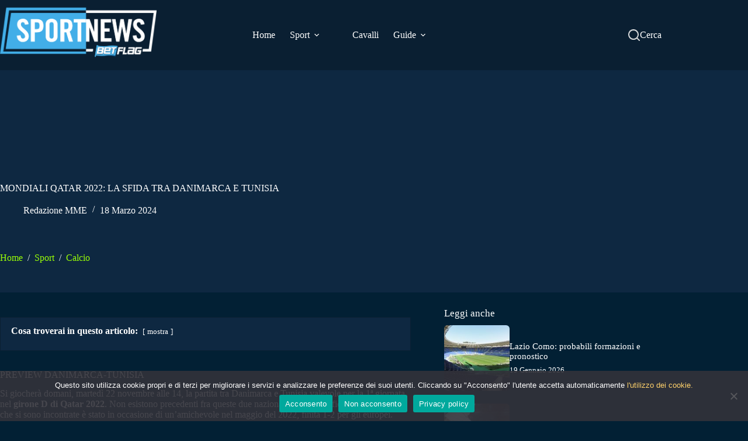

--- FILE ---
content_type: text/html; charset=UTF-8
request_url: https://sportnews.betflag.it/2022/11/21/mondiali-qatar-2022-la-sfida-tra-danimarca-e-tunisia/
body_size: 29651
content:
<!doctype html>
<html lang="it-IT">
<head>
	
	<meta charset="UTF-8">
	<meta name="viewport" content="width=device-width, initial-scale=1, maximum-scale=5, viewport-fit=cover">
	<link rel="profile" href="https://gmpg.org/xfn/11">

	<meta name='robots' content='index, follow, max-image-preview:large, max-snippet:-1, max-video-preview:-1' />
	<style>img:is([sizes="auto" i], [sizes^="auto," i]) { contain-intrinsic-size: 3000px 1500px }</style>
	
	<!-- This site is optimized with the Yoast SEO plugin v26.2 - https://yoast.com/wordpress/plugins/seo/ -->
	<title>Mondiali Qatar 2022, Danimarca-Tunisia: Match Preview e Quote</title>
	<meta name="description" content="Chi vincerà il match del girone D di Qatar 2022 tra Danimarca e Tunisia? Nell&#039;articolo formazioni, quote e diretta della gara." />
	<link rel="canonical" href="https://sportnews.betflag.it/2022/11/21/mondiali-qatar-2022-la-sfida-tra-danimarca-e-tunisia/" />
	<meta property="og:locale" content="it_IT" />
	<meta property="og:type" content="article" />
	<meta property="og:title" content="Mondiali Qatar 2022, Danimarca-Tunisia: Match Preview e Quote" />
	<meta property="og:description" content="Chi vincerà il match del girone D di Qatar 2022 tra Danimarca e Tunisia? Nell&#039;articolo formazioni, quote e diretta della gara." />
	<meta property="og:url" content="https://sportnews.betflag.it/2022/11/21/mondiali-qatar-2022-la-sfida-tra-danimarca-e-tunisia/" />
	<meta property="og:site_name" content="Sportnews BetFlag" />
	<meta property="article:published_time" content="2022-11-21T19:44:38+00:00" />
	<meta property="article:modified_time" content="2024-03-18T17:44:03+00:00" />
	<meta property="og:image" content="https://sportnews.betflag.it/wp-content/uploads/2021/10/qualificazioni-mondiali-panama-usa.jpg" />
	<meta property="og:image:width" content="1331" />
	<meta property="og:image:height" content="749" />
	<meta property="og:image:type" content="image/jpeg" />
	<meta name="author" content="Redazione MME" />
	<meta name="twitter:card" content="summary_large_image" />
	<script type="application/ld+json" class="yoast-schema-graph">{"@context":"https://schema.org","@graph":[{"@type":"Article","@id":"https://sportnews.betflag.it/2022/11/21/mondiali-qatar-2022-la-sfida-tra-danimarca-e-tunisia/#article","isPartOf":{"@id":"https://sportnews.betflag.it/2022/11/21/mondiali-qatar-2022-la-sfida-tra-danimarca-e-tunisia/"},"author":{"name":"Redazione MME","@id":"https://sportnews.betflag.it/#/schema/person/b8c2b782790a24b45d0e3d84e562c2dd"},"headline":"MONDIALI QATAR 2022: LA SFIDA TRA DANIMARCA E TUNISIA","datePublished":"2022-11-21T19:44:38+00:00","dateModified":"2024-03-18T17:44:03+00:00","mainEntityOfPage":{"@id":"https://sportnews.betflag.it/2022/11/21/mondiali-qatar-2022-la-sfida-tra-danimarca-e-tunisia/"},"wordCount":396,"publisher":{"@id":"https://sportnews.betflag.it/#organization"},"image":{"@id":"https://sportnews.betflag.it/2022/11/21/mondiali-qatar-2022-la-sfida-tra-danimarca-e-tunisia/#primaryimage"},"thumbnailUrl":"/wp-content/uploads/2021/10/qualificazioni-mondiali-panama-usa.jpg","keywords":["Danimarca","diretta tv","mondiali","probabili formazioni","Qatar 2022","quote","Tunisia"],"articleSection":["Calcio"],"inLanguage":"it-IT"},{"@type":"WebPage","@id":"https://sportnews.betflag.it/2022/11/21/mondiali-qatar-2022-la-sfida-tra-danimarca-e-tunisia/","url":"https://sportnews.betflag.it/2022/11/21/mondiali-qatar-2022-la-sfida-tra-danimarca-e-tunisia/","name":"Mondiali Qatar 2022, Danimarca-Tunisia: Match Preview e Quote","isPartOf":{"@id":"https://sportnews.betflag.it/#website"},"primaryImageOfPage":{"@id":"https://sportnews.betflag.it/2022/11/21/mondiali-qatar-2022-la-sfida-tra-danimarca-e-tunisia/#primaryimage"},"image":{"@id":"https://sportnews.betflag.it/2022/11/21/mondiali-qatar-2022-la-sfida-tra-danimarca-e-tunisia/#primaryimage"},"thumbnailUrl":"/wp-content/uploads/2021/10/qualificazioni-mondiali-panama-usa.jpg","datePublished":"2022-11-21T19:44:38+00:00","dateModified":"2024-03-18T17:44:03+00:00","description":"Chi vincerà il match del girone D di Qatar 2022 tra Danimarca e Tunisia? Nell'articolo formazioni, quote e diretta della gara.","breadcrumb":{"@id":"https://sportnews.betflag.it/2022/11/21/mondiali-qatar-2022-la-sfida-tra-danimarca-e-tunisia/#breadcrumb"},"inLanguage":"it-IT","potentialAction":[{"@type":"ReadAction","target":["https://sportnews.betflag.it/2022/11/21/mondiali-qatar-2022-la-sfida-tra-danimarca-e-tunisia/"]}]},{"@type":"ImageObject","inLanguage":"it-IT","@id":"https://sportnews.betflag.it/2022/11/21/mondiali-qatar-2022-la-sfida-tra-danimarca-e-tunisia/#primaryimage","url":"/wp-content/uploads/2021/10/qualificazioni-mondiali-panama-usa.jpg","contentUrl":"/wp-content/uploads/2021/10/qualificazioni-mondiali-panama-usa.jpg","width":1331,"height":749,"caption":"mondiali"},{"@type":"BreadcrumbList","@id":"https://sportnews.betflag.it/2022/11/21/mondiali-qatar-2022-la-sfida-tra-danimarca-e-tunisia/#breadcrumb","itemListElement":[{"@type":"ListItem","position":1,"name":"SportNews","item":"https://sportnews.betflag.it/"},{"@type":"ListItem","position":2,"name":"Sport","item":"https://sportnews.betflag.it/categoria/sport/"},{"@type":"ListItem","position":3,"name":"Calcio","item":"https://sportnews.betflag.it/categoria/sport/calcio/"},{"@type":"ListItem","position":4,"name":"MONDIALI QATAR 2022: LA SFIDA TRA DANIMARCA E TUNISIA"}]},{"@type":"WebSite","@id":"https://sportnews.betflag.it/#website","url":"https://sportnews.betflag.it/","name":"SportNews BetFlag","description":"","publisher":{"@id":"https://sportnews.betflag.it/#organization"},"potentialAction":[{"@type":"SearchAction","target":{"@type":"EntryPoint","urlTemplate":"https://sportnews.betflag.it/?s={search_term_string}"},"query-input":{"@type":"PropertyValueSpecification","valueRequired":true,"valueName":"search_term_string"}}],"inLanguage":"it-IT"},{"@type":"Organization","@id":"https://sportnews.betflag.it/#organization","name":"SportNews BetFlag","url":"https://sportnews.betflag.it/","logo":{"@type":"ImageObject","inLanguage":"it-IT","@id":"https://sportnews.betflag.it/#/schema/logo/image/","url":"/wp-content/uploads/2023/11/sportnews-betflag5.jpg","contentUrl":"/wp-content/uploads/2023/11/sportnews-betflag5.jpg","width":370,"height":120,"caption":"SportNews BetFlag"},"image":{"@id":"https://sportnews.betflag.it/#/schema/logo/image/"}},{"@type":"Person","@id":"https://sportnews.betflag.it/#/schema/person/b8c2b782790a24b45d0e3d84e562c2dd","name":"Redazione MME","image":{"@type":"ImageObject","inLanguage":"it-IT","@id":"https://sportnews.betflag.it/#/schema/person/image/","url":"https://secure.gravatar.com/avatar/ee642f94665044e762cfb2d2c5dc33136fa017818884dbf54a9468cfb25ecef6?s=96&d=mm&r=g","contentUrl":"https://secure.gravatar.com/avatar/ee642f94665044e762cfb2d2c5dc33136fa017818884dbf54a9468cfb25ecef6?s=96&d=mm&r=g","caption":"Redazione MME"},"description":"Questi contenuti sono a cura di MMEuropa, realtà editoriale che su Sportnews.BetFlag cura e sviluppa contenuti di informazione sportiva.","sameAs":["https://www.linkedin.com/company/mmeuropa/"],"url":"https://sportnews.betflag.it/author/agenzia/"}]}</script>
	<!-- / Yoast SEO plugin. -->


<link rel='dns-prefetch' href='//static.addtoany.com' />
<link rel="alternate" type="application/rss+xml" title="Sportnews BetFlag &raquo; Feed" href="https://sportnews.betflag.it/feed/" />

<link rel='stylesheet' id='blocksy-dynamic-global-css' href='/wp-content/uploads/blocksy/css/global.css?ver=86466' media='all' />
<link rel='stylesheet' id='wp-block-library-css' href='https://sportnews.betflag.it/wp-includes/css/dist/block-library/style.min.css?ver=6.8.3' media='all' />
<style id='global-styles-inline-css'>
:root{--wp--preset--aspect-ratio--square: 1;--wp--preset--aspect-ratio--4-3: 4/3;--wp--preset--aspect-ratio--3-4: 3/4;--wp--preset--aspect-ratio--3-2: 3/2;--wp--preset--aspect-ratio--2-3: 2/3;--wp--preset--aspect-ratio--16-9: 16/9;--wp--preset--aspect-ratio--9-16: 9/16;--wp--preset--color--black: #000000;--wp--preset--color--cyan-bluish-gray: #abb8c3;--wp--preset--color--white: #ffffff;--wp--preset--color--pale-pink: #f78da7;--wp--preset--color--vivid-red: #cf2e2e;--wp--preset--color--luminous-vivid-orange: #ff6900;--wp--preset--color--luminous-vivid-amber: #fcb900;--wp--preset--color--light-green-cyan: #7bdcb5;--wp--preset--color--vivid-green-cyan: #00d084;--wp--preset--color--pale-cyan-blue: #8ed1fc;--wp--preset--color--vivid-cyan-blue: #0693e3;--wp--preset--color--vivid-purple: #9b51e0;--wp--preset--color--palette-color-1: var(--theme-palette-color-1, #9AFF07);--wp--preset--color--palette-color-2: var(--theme-palette-color-2, #8CE806);--wp--preset--color--palette-color-3: var(--theme-palette-color-3, #ffffff);--wp--preset--color--palette-color-4: var(--theme-palette-color-4, #0E2841);--wp--preset--color--palette-color-5: var(--theme-palette-color-5, #ffffff);--wp--preset--color--palette-color-6: var(--theme-palette-color-6, #0E2841);--wp--preset--color--palette-color-7: var(--theme-palette-color-7, #0A1F32);--wp--preset--color--palette-color-8: var(--theme-palette-color-8, #0E2841);--wp--preset--gradient--vivid-cyan-blue-to-vivid-purple: linear-gradient(135deg,rgba(6,147,227,1) 0%,rgb(155,81,224) 100%);--wp--preset--gradient--light-green-cyan-to-vivid-green-cyan: linear-gradient(135deg,rgb(122,220,180) 0%,rgb(0,208,130) 100%);--wp--preset--gradient--luminous-vivid-amber-to-luminous-vivid-orange: linear-gradient(135deg,rgba(252,185,0,1) 0%,rgba(255,105,0,1) 100%);--wp--preset--gradient--luminous-vivid-orange-to-vivid-red: linear-gradient(135deg,rgba(255,105,0,1) 0%,rgb(207,46,46) 100%);--wp--preset--gradient--very-light-gray-to-cyan-bluish-gray: linear-gradient(135deg,rgb(238,238,238) 0%,rgb(169,184,195) 100%);--wp--preset--gradient--cool-to-warm-spectrum: linear-gradient(135deg,rgb(74,234,220) 0%,rgb(151,120,209) 20%,rgb(207,42,186) 40%,rgb(238,44,130) 60%,rgb(251,105,98) 80%,rgb(254,248,76) 100%);--wp--preset--gradient--blush-light-purple: linear-gradient(135deg,rgb(255,206,236) 0%,rgb(152,150,240) 100%);--wp--preset--gradient--blush-bordeaux: linear-gradient(135deg,rgb(254,205,165) 0%,rgb(254,45,45) 50%,rgb(107,0,62) 100%);--wp--preset--gradient--luminous-dusk: linear-gradient(135deg,rgb(255,203,112) 0%,rgb(199,81,192) 50%,rgb(65,88,208) 100%);--wp--preset--gradient--pale-ocean: linear-gradient(135deg,rgb(255,245,203) 0%,rgb(182,227,212) 50%,rgb(51,167,181) 100%);--wp--preset--gradient--electric-grass: linear-gradient(135deg,rgb(202,248,128) 0%,rgb(113,206,126) 100%);--wp--preset--gradient--midnight: linear-gradient(135deg,rgb(2,3,129) 0%,rgb(40,116,252) 100%);--wp--preset--gradient--juicy-peach: linear-gradient(to right, #ffecd2 0%, #fcb69f 100%);--wp--preset--gradient--young-passion: linear-gradient(to right, #ff8177 0%, #ff867a 0%, #ff8c7f 21%, #f99185 52%, #cf556c 78%, #b12a5b 100%);--wp--preset--gradient--true-sunset: linear-gradient(to right, #fa709a 0%, #fee140 100%);--wp--preset--gradient--morpheus-den: linear-gradient(to top, #30cfd0 0%, #330867 100%);--wp--preset--gradient--plum-plate: linear-gradient(135deg, #667eea 0%, #764ba2 100%);--wp--preset--gradient--aqua-splash: linear-gradient(15deg, #13547a 0%, #80d0c7 100%);--wp--preset--gradient--love-kiss: linear-gradient(to top, #ff0844 0%, #ffb199 100%);--wp--preset--gradient--new-retrowave: linear-gradient(to top, #3b41c5 0%, #a981bb 49%, #ffc8a9 100%);--wp--preset--gradient--plum-bath: linear-gradient(to top, #cc208e 0%, #6713d2 100%);--wp--preset--gradient--high-flight: linear-gradient(to right, #0acffe 0%, #495aff 100%);--wp--preset--gradient--teen-party: linear-gradient(-225deg, #FF057C 0%, #8D0B93 50%, #321575 100%);--wp--preset--gradient--fabled-sunset: linear-gradient(-225deg, #231557 0%, #44107A 29%, #FF1361 67%, #FFF800 100%);--wp--preset--gradient--arielle-smile: radial-gradient(circle 248px at center, #16d9e3 0%, #30c7ec 47%, #46aef7 100%);--wp--preset--gradient--itmeo-branding: linear-gradient(180deg, #2af598 0%, #009efd 100%);--wp--preset--gradient--deep-blue: linear-gradient(to right, #6a11cb 0%, #2575fc 100%);--wp--preset--gradient--strong-bliss: linear-gradient(to right, #f78ca0 0%, #f9748f 19%, #fd868c 60%, #fe9a8b 100%);--wp--preset--gradient--sweet-period: linear-gradient(to top, #3f51b1 0%, #5a55ae 13%, #7b5fac 25%, #8f6aae 38%, #a86aa4 50%, #cc6b8e 62%, #f18271 75%, #f3a469 87%, #f7c978 100%);--wp--preset--gradient--purple-division: linear-gradient(to top, #7028e4 0%, #e5b2ca 100%);--wp--preset--gradient--cold-evening: linear-gradient(to top, #0c3483 0%, #a2b6df 100%, #6b8cce 100%, #a2b6df 100%);--wp--preset--gradient--mountain-rock: linear-gradient(to right, #868f96 0%, #596164 100%);--wp--preset--gradient--desert-hump: linear-gradient(to top, #c79081 0%, #dfa579 100%);--wp--preset--gradient--ethernal-constance: linear-gradient(to top, #09203f 0%, #537895 100%);--wp--preset--gradient--happy-memories: linear-gradient(-60deg, #ff5858 0%, #f09819 100%);--wp--preset--gradient--grown-early: linear-gradient(to top, #0ba360 0%, #3cba92 100%);--wp--preset--gradient--morning-salad: linear-gradient(-225deg, #B7F8DB 0%, #50A7C2 100%);--wp--preset--gradient--night-call: linear-gradient(-225deg, #AC32E4 0%, #7918F2 48%, #4801FF 100%);--wp--preset--gradient--mind-crawl: linear-gradient(-225deg, #473B7B 0%, #3584A7 51%, #30D2BE 100%);--wp--preset--gradient--angel-care: linear-gradient(-225deg, #FFE29F 0%, #FFA99F 48%, #FF719A 100%);--wp--preset--gradient--juicy-cake: linear-gradient(to top, #e14fad 0%, #f9d423 100%);--wp--preset--gradient--rich-metal: linear-gradient(to right, #d7d2cc 0%, #304352 100%);--wp--preset--gradient--mole-hall: linear-gradient(-20deg, #616161 0%, #9bc5c3 100%);--wp--preset--gradient--cloudy-knoxville: linear-gradient(120deg, #fdfbfb 0%, #ebedee 100%);--wp--preset--gradient--soft-grass: linear-gradient(to top, #c1dfc4 0%, #deecdd 100%);--wp--preset--gradient--saint-petersburg: linear-gradient(135deg, #f5f7fa 0%, #c3cfe2 100%);--wp--preset--gradient--everlasting-sky: linear-gradient(135deg, #fdfcfb 0%, #e2d1c3 100%);--wp--preset--gradient--kind-steel: linear-gradient(-20deg, #e9defa 0%, #fbfcdb 100%);--wp--preset--gradient--over-sun: linear-gradient(60deg, #abecd6 0%, #fbed96 100%);--wp--preset--gradient--premium-white: linear-gradient(to top, #d5d4d0 0%, #d5d4d0 1%, #eeeeec 31%, #efeeec 75%, #e9e9e7 100%);--wp--preset--gradient--clean-mirror: linear-gradient(45deg, #93a5cf 0%, #e4efe9 100%);--wp--preset--gradient--wild-apple: linear-gradient(to top, #d299c2 0%, #fef9d7 100%);--wp--preset--gradient--snow-again: linear-gradient(to top, #e6e9f0 0%, #eef1f5 100%);--wp--preset--gradient--confident-cloud: linear-gradient(to top, #dad4ec 0%, #dad4ec 1%, #f3e7e9 100%);--wp--preset--gradient--glass-water: linear-gradient(to top, #dfe9f3 0%, white 100%);--wp--preset--gradient--perfect-white: linear-gradient(-225deg, #E3FDF5 0%, #FFE6FA 100%);--wp--preset--font-size--small: 13px;--wp--preset--font-size--medium: 20px;--wp--preset--font-size--large: clamp(22px, 1.375rem + ((1vw - 3.2px) * 0.625), 30px);--wp--preset--font-size--x-large: clamp(30px, 1.875rem + ((1vw - 3.2px) * 1.563), 50px);--wp--preset--font-size--xx-large: clamp(45px, 2.813rem + ((1vw - 3.2px) * 2.734), 80px);--wp--preset--spacing--20: 0.44rem;--wp--preset--spacing--30: 0.67rem;--wp--preset--spacing--40: 1rem;--wp--preset--spacing--50: 1.5rem;--wp--preset--spacing--60: 2.25rem;--wp--preset--spacing--70: 3.38rem;--wp--preset--spacing--80: 5.06rem;--wp--preset--shadow--natural: 6px 6px 9px rgba(0, 0, 0, 0.2);--wp--preset--shadow--deep: 12px 12px 50px rgba(0, 0, 0, 0.4);--wp--preset--shadow--sharp: 6px 6px 0px rgba(0, 0, 0, 0.2);--wp--preset--shadow--outlined: 6px 6px 0px -3px rgba(255, 255, 255, 1), 6px 6px rgba(0, 0, 0, 1);--wp--preset--shadow--crisp: 6px 6px 0px rgba(0, 0, 0, 1);}:root { --wp--style--global--content-size: var(--theme-block-max-width);--wp--style--global--wide-size: var(--theme-block-wide-max-width); }:where(body) { margin: 0; }.wp-site-blocks > .alignleft { float: left; margin-right: 2em; }.wp-site-blocks > .alignright { float: right; margin-left: 2em; }.wp-site-blocks > .aligncenter { justify-content: center; margin-left: auto; margin-right: auto; }:where(.wp-site-blocks) > * { margin-block-start: var(--theme-content-spacing); margin-block-end: 0; }:where(.wp-site-blocks) > :first-child { margin-block-start: 0; }:where(.wp-site-blocks) > :last-child { margin-block-end: 0; }:root { --wp--style--block-gap: var(--theme-content-spacing); }:root :where(.is-layout-flow) > :first-child{margin-block-start: 0;}:root :where(.is-layout-flow) > :last-child{margin-block-end: 0;}:root :where(.is-layout-flow) > *{margin-block-start: var(--theme-content-spacing);margin-block-end: 0;}:root :where(.is-layout-constrained) > :first-child{margin-block-start: 0;}:root :where(.is-layout-constrained) > :last-child{margin-block-end: 0;}:root :where(.is-layout-constrained) > *{margin-block-start: var(--theme-content-spacing);margin-block-end: 0;}:root :where(.is-layout-flex){gap: var(--theme-content-spacing);}:root :where(.is-layout-grid){gap: var(--theme-content-spacing);}.is-layout-flow > .alignleft{float: left;margin-inline-start: 0;margin-inline-end: 2em;}.is-layout-flow > .alignright{float: right;margin-inline-start: 2em;margin-inline-end: 0;}.is-layout-flow > .aligncenter{margin-left: auto !important;margin-right: auto !important;}.is-layout-constrained > .alignleft{float: left;margin-inline-start: 0;margin-inline-end: 2em;}.is-layout-constrained > .alignright{float: right;margin-inline-start: 2em;margin-inline-end: 0;}.is-layout-constrained > .aligncenter{margin-left: auto !important;margin-right: auto !important;}.is-layout-constrained > :where(:not(.alignleft):not(.alignright):not(.alignfull)){max-width: var(--wp--style--global--content-size);margin-left: auto !important;margin-right: auto !important;}.is-layout-constrained > .alignwide{max-width: var(--wp--style--global--wide-size);}body .is-layout-flex{display: flex;}.is-layout-flex{flex-wrap: wrap;align-items: center;}.is-layout-flex > :is(*, div){margin: 0;}body .is-layout-grid{display: grid;}.is-layout-grid > :is(*, div){margin: 0;}body{padding-top: 0px;padding-right: 0px;padding-bottom: 0px;padding-left: 0px;}.has-black-color{color: var(--wp--preset--color--black) !important;}.has-cyan-bluish-gray-color{color: var(--wp--preset--color--cyan-bluish-gray) !important;}.has-white-color{color: var(--wp--preset--color--white) !important;}.has-pale-pink-color{color: var(--wp--preset--color--pale-pink) !important;}.has-vivid-red-color{color: var(--wp--preset--color--vivid-red) !important;}.has-luminous-vivid-orange-color{color: var(--wp--preset--color--luminous-vivid-orange) !important;}.has-luminous-vivid-amber-color{color: var(--wp--preset--color--luminous-vivid-amber) !important;}.has-light-green-cyan-color{color: var(--wp--preset--color--light-green-cyan) !important;}.has-vivid-green-cyan-color{color: var(--wp--preset--color--vivid-green-cyan) !important;}.has-pale-cyan-blue-color{color: var(--wp--preset--color--pale-cyan-blue) !important;}.has-vivid-cyan-blue-color{color: var(--wp--preset--color--vivid-cyan-blue) !important;}.has-vivid-purple-color{color: var(--wp--preset--color--vivid-purple) !important;}.has-palette-color-1-color{color: var(--wp--preset--color--palette-color-1) !important;}.has-palette-color-2-color{color: var(--wp--preset--color--palette-color-2) !important;}.has-palette-color-3-color{color: var(--wp--preset--color--palette-color-3) !important;}.has-palette-color-4-color{color: var(--wp--preset--color--palette-color-4) !important;}.has-palette-color-5-color{color: var(--wp--preset--color--palette-color-5) !important;}.has-palette-color-6-color{color: var(--wp--preset--color--palette-color-6) !important;}.has-palette-color-7-color{color: var(--wp--preset--color--palette-color-7) !important;}.has-palette-color-8-color{color: var(--wp--preset--color--palette-color-8) !important;}.has-black-background-color{background-color: var(--wp--preset--color--black) !important;}.has-cyan-bluish-gray-background-color{background-color: var(--wp--preset--color--cyan-bluish-gray) !important;}.has-white-background-color{background-color: var(--wp--preset--color--white) !important;}.has-pale-pink-background-color{background-color: var(--wp--preset--color--pale-pink) !important;}.has-vivid-red-background-color{background-color: var(--wp--preset--color--vivid-red) !important;}.has-luminous-vivid-orange-background-color{background-color: var(--wp--preset--color--luminous-vivid-orange) !important;}.has-luminous-vivid-amber-background-color{background-color: var(--wp--preset--color--luminous-vivid-amber) !important;}.has-light-green-cyan-background-color{background-color: var(--wp--preset--color--light-green-cyan) !important;}.has-vivid-green-cyan-background-color{background-color: var(--wp--preset--color--vivid-green-cyan) !important;}.has-pale-cyan-blue-background-color{background-color: var(--wp--preset--color--pale-cyan-blue) !important;}.has-vivid-cyan-blue-background-color{background-color: var(--wp--preset--color--vivid-cyan-blue) !important;}.has-vivid-purple-background-color{background-color: var(--wp--preset--color--vivid-purple) !important;}.has-palette-color-1-background-color{background-color: var(--wp--preset--color--palette-color-1) !important;}.has-palette-color-2-background-color{background-color: var(--wp--preset--color--palette-color-2) !important;}.has-palette-color-3-background-color{background-color: var(--wp--preset--color--palette-color-3) !important;}.has-palette-color-4-background-color{background-color: var(--wp--preset--color--palette-color-4) !important;}.has-palette-color-5-background-color{background-color: var(--wp--preset--color--palette-color-5) !important;}.has-palette-color-6-background-color{background-color: var(--wp--preset--color--palette-color-6) !important;}.has-palette-color-7-background-color{background-color: var(--wp--preset--color--palette-color-7) !important;}.has-palette-color-8-background-color{background-color: var(--wp--preset--color--palette-color-8) !important;}.has-black-border-color{border-color: var(--wp--preset--color--black) !important;}.has-cyan-bluish-gray-border-color{border-color: var(--wp--preset--color--cyan-bluish-gray) !important;}.has-white-border-color{border-color: var(--wp--preset--color--white) !important;}.has-pale-pink-border-color{border-color: var(--wp--preset--color--pale-pink) !important;}.has-vivid-red-border-color{border-color: var(--wp--preset--color--vivid-red) !important;}.has-luminous-vivid-orange-border-color{border-color: var(--wp--preset--color--luminous-vivid-orange) !important;}.has-luminous-vivid-amber-border-color{border-color: var(--wp--preset--color--luminous-vivid-amber) !important;}.has-light-green-cyan-border-color{border-color: var(--wp--preset--color--light-green-cyan) !important;}.has-vivid-green-cyan-border-color{border-color: var(--wp--preset--color--vivid-green-cyan) !important;}.has-pale-cyan-blue-border-color{border-color: var(--wp--preset--color--pale-cyan-blue) !important;}.has-vivid-cyan-blue-border-color{border-color: var(--wp--preset--color--vivid-cyan-blue) !important;}.has-vivid-purple-border-color{border-color: var(--wp--preset--color--vivid-purple) !important;}.has-palette-color-1-border-color{border-color: var(--wp--preset--color--palette-color-1) !important;}.has-palette-color-2-border-color{border-color: var(--wp--preset--color--palette-color-2) !important;}.has-palette-color-3-border-color{border-color: var(--wp--preset--color--palette-color-3) !important;}.has-palette-color-4-border-color{border-color: var(--wp--preset--color--palette-color-4) !important;}.has-palette-color-5-border-color{border-color: var(--wp--preset--color--palette-color-5) !important;}.has-palette-color-6-border-color{border-color: var(--wp--preset--color--palette-color-6) !important;}.has-palette-color-7-border-color{border-color: var(--wp--preset--color--palette-color-7) !important;}.has-palette-color-8-border-color{border-color: var(--wp--preset--color--palette-color-8) !important;}.has-vivid-cyan-blue-to-vivid-purple-gradient-background{background: var(--wp--preset--gradient--vivid-cyan-blue-to-vivid-purple) !important;}.has-light-green-cyan-to-vivid-green-cyan-gradient-background{background: var(--wp--preset--gradient--light-green-cyan-to-vivid-green-cyan) !important;}.has-luminous-vivid-amber-to-luminous-vivid-orange-gradient-background{background: var(--wp--preset--gradient--luminous-vivid-amber-to-luminous-vivid-orange) !important;}.has-luminous-vivid-orange-to-vivid-red-gradient-background{background: var(--wp--preset--gradient--luminous-vivid-orange-to-vivid-red) !important;}.has-very-light-gray-to-cyan-bluish-gray-gradient-background{background: var(--wp--preset--gradient--very-light-gray-to-cyan-bluish-gray) !important;}.has-cool-to-warm-spectrum-gradient-background{background: var(--wp--preset--gradient--cool-to-warm-spectrum) !important;}.has-blush-light-purple-gradient-background{background: var(--wp--preset--gradient--blush-light-purple) !important;}.has-blush-bordeaux-gradient-background{background: var(--wp--preset--gradient--blush-bordeaux) !important;}.has-luminous-dusk-gradient-background{background: var(--wp--preset--gradient--luminous-dusk) !important;}.has-pale-ocean-gradient-background{background: var(--wp--preset--gradient--pale-ocean) !important;}.has-electric-grass-gradient-background{background: var(--wp--preset--gradient--electric-grass) !important;}.has-midnight-gradient-background{background: var(--wp--preset--gradient--midnight) !important;}.has-juicy-peach-gradient-background{background: var(--wp--preset--gradient--juicy-peach) !important;}.has-young-passion-gradient-background{background: var(--wp--preset--gradient--young-passion) !important;}.has-true-sunset-gradient-background{background: var(--wp--preset--gradient--true-sunset) !important;}.has-morpheus-den-gradient-background{background: var(--wp--preset--gradient--morpheus-den) !important;}.has-plum-plate-gradient-background{background: var(--wp--preset--gradient--plum-plate) !important;}.has-aqua-splash-gradient-background{background: var(--wp--preset--gradient--aqua-splash) !important;}.has-love-kiss-gradient-background{background: var(--wp--preset--gradient--love-kiss) !important;}.has-new-retrowave-gradient-background{background: var(--wp--preset--gradient--new-retrowave) !important;}.has-plum-bath-gradient-background{background: var(--wp--preset--gradient--plum-bath) !important;}.has-high-flight-gradient-background{background: var(--wp--preset--gradient--high-flight) !important;}.has-teen-party-gradient-background{background: var(--wp--preset--gradient--teen-party) !important;}.has-fabled-sunset-gradient-background{background: var(--wp--preset--gradient--fabled-sunset) !important;}.has-arielle-smile-gradient-background{background: var(--wp--preset--gradient--arielle-smile) !important;}.has-itmeo-branding-gradient-background{background: var(--wp--preset--gradient--itmeo-branding) !important;}.has-deep-blue-gradient-background{background: var(--wp--preset--gradient--deep-blue) !important;}.has-strong-bliss-gradient-background{background: var(--wp--preset--gradient--strong-bliss) !important;}.has-sweet-period-gradient-background{background: var(--wp--preset--gradient--sweet-period) !important;}.has-purple-division-gradient-background{background: var(--wp--preset--gradient--purple-division) !important;}.has-cold-evening-gradient-background{background: var(--wp--preset--gradient--cold-evening) !important;}.has-mountain-rock-gradient-background{background: var(--wp--preset--gradient--mountain-rock) !important;}.has-desert-hump-gradient-background{background: var(--wp--preset--gradient--desert-hump) !important;}.has-ethernal-constance-gradient-background{background: var(--wp--preset--gradient--ethernal-constance) !important;}.has-happy-memories-gradient-background{background: var(--wp--preset--gradient--happy-memories) !important;}.has-grown-early-gradient-background{background: var(--wp--preset--gradient--grown-early) !important;}.has-morning-salad-gradient-background{background: var(--wp--preset--gradient--morning-salad) !important;}.has-night-call-gradient-background{background: var(--wp--preset--gradient--night-call) !important;}.has-mind-crawl-gradient-background{background: var(--wp--preset--gradient--mind-crawl) !important;}.has-angel-care-gradient-background{background: var(--wp--preset--gradient--angel-care) !important;}.has-juicy-cake-gradient-background{background: var(--wp--preset--gradient--juicy-cake) !important;}.has-rich-metal-gradient-background{background: var(--wp--preset--gradient--rich-metal) !important;}.has-mole-hall-gradient-background{background: var(--wp--preset--gradient--mole-hall) !important;}.has-cloudy-knoxville-gradient-background{background: var(--wp--preset--gradient--cloudy-knoxville) !important;}.has-soft-grass-gradient-background{background: var(--wp--preset--gradient--soft-grass) !important;}.has-saint-petersburg-gradient-background{background: var(--wp--preset--gradient--saint-petersburg) !important;}.has-everlasting-sky-gradient-background{background: var(--wp--preset--gradient--everlasting-sky) !important;}.has-kind-steel-gradient-background{background: var(--wp--preset--gradient--kind-steel) !important;}.has-over-sun-gradient-background{background: var(--wp--preset--gradient--over-sun) !important;}.has-premium-white-gradient-background{background: var(--wp--preset--gradient--premium-white) !important;}.has-clean-mirror-gradient-background{background: var(--wp--preset--gradient--clean-mirror) !important;}.has-wild-apple-gradient-background{background: var(--wp--preset--gradient--wild-apple) !important;}.has-snow-again-gradient-background{background: var(--wp--preset--gradient--snow-again) !important;}.has-confident-cloud-gradient-background{background: var(--wp--preset--gradient--confident-cloud) !important;}.has-glass-water-gradient-background{background: var(--wp--preset--gradient--glass-water) !important;}.has-perfect-white-gradient-background{background: var(--wp--preset--gradient--perfect-white) !important;}.has-small-font-size{font-size: var(--wp--preset--font-size--small) !important;}.has-medium-font-size{font-size: var(--wp--preset--font-size--medium) !important;}.has-large-font-size{font-size: var(--wp--preset--font-size--large) !important;}.has-x-large-font-size{font-size: var(--wp--preset--font-size--x-large) !important;}.has-xx-large-font-size{font-size: var(--wp--preset--font-size--xx-large) !important;}
:root :where(.wp-block-pullquote){font-size: clamp(0.984em, 0.984rem + ((1vw - 0.2em) * 0.645), 1.5em);line-height: 1.6;}
</style>
<link rel='stylesheet' id='contact-form-7-css' href='/wp-content/plugins/contact-form-7/includes/css/styles.css?ver=6.1.3' media='all' />
<link rel='stylesheet' id='cookie-notice-front-css' href='/wp-content/plugins/cookie-notice/css/front.min.css?ver=2.5.8' media='all' />
<link rel='stylesheet' id='ct-main-styles-css' href='/wp-content/themes/blocksy/static/bundle/main.min.css?ver=2.1.22' media='all' />
<link rel='stylesheet' id='ct-admin-frontend-styles-css' href='/wp-content/themes/blocksy/static/bundle/admin-frontend.min.css?ver=2.1.22' media='all' />
<link rel='stylesheet' id='ct-cf-7-styles-css' href='/wp-content/themes/blocksy/static/bundle/cf-7.min.css?ver=2.1.22' media='all' />
<link rel='stylesheet' id='chld_thm_cfg_child-css' href='/wp-content/themes/blocksy-child-sportnews/style.css?ver=6.8.3' media='all' />
<link rel='stylesheet' id='blocksy-fonts-font-source-google-css' href='/wp-content/uploads/fonts/8858b10631fd074b549bd901487784aa/font.css?v=1765381050' media='all' />
<link rel='stylesheet' id='ct-page-title-styles-css' href='/wp-content/themes/blocksy/static/bundle/page-title.min.css?ver=2.1.22' media='all' />
<link rel='stylesheet' id='ct-sidebar-styles-css' href='/wp-content/themes/blocksy/static/bundle/sidebar.min.css?ver=2.1.22' media='all' />
<link rel='stylesheet' id='ct-author-box-styles-css' href='/wp-content/themes/blocksy/static/bundle/author-box.min.css?ver=2.1.22' media='all' />
<link rel='stylesheet' id='ct-stackable-styles-css' href='/wp-content/themes/blocksy/static/bundle/stackable.min.css?ver=2.1.22' media='all' />
<link rel='stylesheet' id='ct-wpforms-styles-css' href='/wp-content/themes/blocksy/static/bundle/wpforms.min.css?ver=2.1.22' media='all' />
<link rel='stylesheet' id='addtoany-css' href='/wp-content/plugins/add-to-any/addtoany.min.css?ver=1.16' media='all' />
<link rel='stylesheet' id='blocksy-ext-trending-styles-css' href='/wp-content/plugins/blocksy-companion/framework/extensions/trending/static/bundle/main.min.css?ver=2.1.22' media='all' />
<script id="addtoany-core-js-before">
window.a2a_config=window.a2a_config||{};a2a_config.callbacks=[];a2a_config.overlays=[];a2a_config.templates={};a2a_localize = {
	Share: "Condividi",
	Save: "Salva",
	Subscribe: "Abbonati",
	Email: "Email",
	Bookmark: "Segnalibro",
	ShowAll: "espandi",
	ShowLess: "comprimi",
	FindServices: "Trova servizi",
	FindAnyServiceToAddTo: "Trova subito un servizio da aggiungere",
	PoweredBy: "Powered by",
	ShareViaEmail: "Condividi via email",
	SubscribeViaEmail: "Iscriviti via email",
	BookmarkInYourBrowser: "Aggiungi ai segnalibri",
	BookmarkInstructions: "Premi Ctrl+D o \u2318+D per mettere questa pagina nei preferiti",
	AddToYourFavorites: "Aggiungi ai favoriti",
	SendFromWebOrProgram: "Invia da qualsiasi indirizzo email o programma di posta elettronica",
	EmailProgram: "Programma di posta elettronica",
	More: "Di più&#8230;",
	ThanksForSharing: "Grazie per la condivisione!",
	ThanksForFollowing: "Thanks for following!"
};
</script>
<script defer src="https://static.addtoany.com/menu/page.js" id="addtoany-core-js"></script>
<script src="https://sportnews.betflag.it/wp-includes/js/jquery/jquery.min.js?ver=3.7.1" id="jquery-core-js"></script>
<script src="https://sportnews.betflag.it/wp-includes/js/jquery/jquery-migrate.min.js?ver=3.4.1" id="jquery-migrate-js"></script>
<script defer src="/wp-content/plugins/add-to-any/addtoany.min.js?ver=1.1" id="addtoany-jquery-js"></script>
<link rel="https://api.w.org/" href="https://sportnews.betflag.it/wp-json/" /><link rel="alternate" title="JSON" type="application/json" href="https://sportnews.betflag.it/wp-json/wp/v2/posts/19130" /><link rel="EditURI" type="application/rsd+xml" title="RSD" href="https://sportnews.betflag.it/xmlrpc.php?rsd" />
<meta name="generator" content="WordPress 6.8.3" />
<link rel='shortlink' href='https://sportnews.betflag.it/?p=19130' />
<link rel="alternate" title="oEmbed (JSON)" type="application/json+oembed" href="https://sportnews.betflag.it/wp-json/oembed/1.0/embed?url=https%3A%2F%2Fsportnews.betflag.it%2F2022%2F11%2F21%2Fmondiali-qatar-2022-la-sfida-tra-danimarca-e-tunisia%2F" />
<link rel="alternate" title="oEmbed (XML)" type="text/xml+oembed" href="https://sportnews.betflag.it/wp-json/oembed/1.0/embed?url=https%3A%2F%2Fsportnews.betflag.it%2F2022%2F11%2F21%2Fmondiali-qatar-2022-la-sfida-tra-danimarca-e-tunisia%2F&#038;format=xml" />

		<script>
		(function(h,o,t,j,a,r){
			h.hj=h.hj||function(){(h.hj.q=h.hj.q||[]).push(arguments)};
			h._hjSettings={hjid:478528,hjsv:5};
			a=o.getElementsByTagName('head')[0];
			r=o.createElement('script');r.async=1;
			r.src=t+h._hjSettings.hjid+j+h._hjSettings.hjsv;
			a.appendChild(r);
		})(window,document,'//static.hotjar.com/c/hotjar-','.js?sv=');
		</script>
		<noscript><link rel='stylesheet' href='/wp-content/themes/blocksy/static/bundle/no-scripts.min.css' type='text/css'></noscript>
<script>(()=>{var o=[],i={};["on","off","toggle","show"].forEach((l=>{i[l]=function(){o.push([l,arguments])}})),window.Boxzilla=i,window.boxzilla_queue=o})();</script><link rel="icon" href="/wp-content/uploads/2025/12/cropped-01-32x32.png" sizes="32x32" />
<link rel="icon" href="/wp-content/uploads/2025/12/cropped-01-192x192.png" sizes="192x192" />
<link rel="apple-touch-icon" href="/wp-content/uploads/2025/12/cropped-01-180x180.png" />
<meta name="msapplication-TileImage" content="/wp-content/uploads/2025/12/cropped-01-270x270.png" />
		<style id="wp-custom-css">
			/** about us page **/
.ct-custom.elementor-widget-image-box,
.ct-custom .elementor-widget-container {
	height: 100%;
}

.ct-custom .elementor-widget-container {
	overflow: hidden;
}

.ct-custom .elementor-image-box-content {
	padding: 0 30px;
}
.table-container {
  width: 100%;
  overflow-x: auto; /* permette lo scroll orizzontale su schermi piccoli */
  -webkit-overflow-scrolling: touch;
}

.responsive-table {
  width: 100%;
  border-collapse: collapse;
  text-align: center;
  font-size: 0.95rem;
  min-width: 600px; /* opzionale, mantiene leggibilità su mobile */
}

.responsive-table th,
.responsive-table td {
  border: 1px solid #ddd;
  padding: 8px;
}

.responsive-table th {
  background-color: #f2f2f2;
  font-weight: bold;
}

@media (max-width: 768px) {
  .responsive-table {
    font-size: 0.85rem;
  }
  .responsive-table th,
  .responsive-table td {
    padding: 6px;
  }
}

.archive .page-title .archive-label { display: none; }

		</style>
			</head>


<body class="wp-singular post-template-default single single-post postid-19130 single-format-standard wp-custom-logo wp-embed-responsive wp-theme-blocksy wp-child-theme-blocksy-child-sportnews cookies-not-set stk--is-blocksy-theme stk-has-block-style-inheritance" data-link="type-2" data-prefix="single_blog_post" data-header="type-1:sticky" data-footer="type-1" itemscope="itemscope" itemtype="https://schema.org/Blog">

<a class="skip-link screen-reader-text" href="#main">Salta al contenuto</a><div class="ct-drawer-canvas" data-location="start">
		<div id="search-modal" class="ct-panel" data-behaviour="modal" role="dialog" aria-label="Modal ricerca" inert>
			<div class="ct-panel-actions">
				<button class="ct-toggle-close" data-type="type-1" aria-label="Chiudi la ricerca modale">
					<svg class="ct-icon" width="12" height="12" viewBox="0 0 15 15"><path d="M1 15a1 1 0 01-.71-.29 1 1 0 010-1.41l5.8-5.8-5.8-5.8A1 1 0 011.7.29l5.8 5.8 5.8-5.8a1 1 0 011.41 1.41l-5.8 5.8 5.8 5.8a1 1 0 01-1.41 1.41l-5.8-5.8-5.8 5.8A1 1 0 011 15z"/></svg>				</button>
			</div>

			<div class="ct-panel-content">
				

<form role="search" method="get" class="ct-search-form"  action="https://sportnews.betflag.it/" aria-haspopup="listbox" data-live-results="thumbs">

	<input 
		type="search" class="modal-field"		placeholder="Cerca"
		value=""
		name="s"
		autocomplete="off"
		title="Cerca per..."
		aria-label="Cerca per..."
			>

	<div class="ct-search-form-controls">
		
		<button type="submit" class="wp-element-button" data-button="icon" aria-label="Pulsante di ricerca">
			<svg class="ct-icon ct-search-button-content" aria-hidden="true" width="15" height="15" viewBox="0 0 15 15"><path d="M14.8,13.7L12,11c0.9-1.2,1.5-2.6,1.5-4.2c0-3.7-3-6.8-6.8-6.8S0,3,0,6.8s3,6.8,6.8,6.8c1.6,0,3.1-0.6,4.2-1.5l2.8,2.8c0.1,0.1,0.3,0.2,0.5,0.2s0.4-0.1,0.5-0.2C15.1,14.5,15.1,14,14.8,13.7z M1.5,6.8c0-2.9,2.4-5.2,5.2-5.2S12,3.9,12,6.8S9.6,12,6.8,12S1.5,9.6,1.5,6.8z"/></svg>
			<span class="ct-ajax-loader">
				<svg viewBox="0 0 24 24">
					<circle cx="12" cy="12" r="10" opacity="0.2" fill="none" stroke="currentColor" stroke-miterlimit="10" stroke-width="2"/>

					<path d="m12,2c5.52,0,10,4.48,10,10" fill="none" stroke="currentColor" stroke-linecap="round" stroke-miterlimit="10" stroke-width="2">
						<animateTransform
							attributeName="transform"
							attributeType="XML"
							type="rotate"
							dur="0.6s"
							from="0 12 12"
							to="360 12 12"
							repeatCount="indefinite"
						/>
					</path>
				</svg>
			</span>
		</button>

		
					<input type="hidden" name="ct_post_type" value="post:page">
		
		

		<input type="hidden" value="18de16cb8d" class="ct-live-results-nonce">	</div>

			<div class="screen-reader-text" aria-live="polite" role="status">
			Nessun risultato		</div>
	
</form>


			</div>
		</div>

		<div id="offcanvas" class="ct-panel ct-header" data-behaviour="right-side" role="dialog" aria-label="Modal offcanvas" inert=""><div class="ct-panel-inner">
		<div class="ct-panel-actions">
			
			<button class="ct-toggle-close" data-type="type-1" aria-label="Chiudi il carrello">
				<svg class="ct-icon" width="12" height="12" viewBox="0 0 15 15"><path d="M1 15a1 1 0 01-.71-.29 1 1 0 010-1.41l5.8-5.8-5.8-5.8A1 1 0 011.7.29l5.8 5.8 5.8-5.8a1 1 0 011.41 1.41l-5.8 5.8 5.8 5.8a1 1 0 01-1.41 1.41l-5.8-5.8-5.8 5.8A1 1 0 011 15z"/></svg>
			</button>
		</div>
		<div class="ct-panel-content" data-device="desktop"><div class="ct-panel-content-inner"></div></div><div class="ct-panel-content" data-device="mobile"><div class="ct-panel-content-inner">
<a href="https://sportnews.betflag.it/" class="site-logo-container" data-id="offcanvas-logo" rel="home" itemprop="url">
			<img width="1163" height="391" src="/wp-content/uploads/2025/12/sportnews_betflag_logo.png" class="default-logo" alt="Sportnews BetFlag" decoding="async" srcset="/wp-content/uploads/2025/12/sportnews_betflag_logo.png 1163w, /wp-content/uploads/2025/12/sportnews_betflag_logo-300x101.png 300w, /wp-content/uploads/2025/12/sportnews_betflag_logo-1024x344.png 1024w, /wp-content/uploads/2025/12/sportnews_betflag_logo-768x258.png 768w" sizes="(max-width: 1163px) 100vw, 1163px" />	</a>


<nav
	class="mobile-menu menu-container has-submenu"
	data-id="mobile-menu" data-interaction="click" data-toggle-type="type-1" data-submenu-dots="yes"	aria-label="Menu principale">

	<ul id="menu-menu-principale-1" class=""><li class="menu-item menu-item-type-post_type menu-item-object-page menu-item-home menu-item-52130"><a href="https://sportnews.betflag.it/" class="ct-menu-link">Home</a></li>
<li class="menu-item menu-item-type-taxonomy menu-item-object-category current-post-ancestor menu-item-has-children menu-item-52115"><span class="ct-sub-menu-parent"><a href="https://sportnews.betflag.it/categoria/sport/" class="ct-menu-link">Sport</a><button class="ct-toggle-dropdown-mobile" aria-label="Apri il menu a discesa" aria-haspopup="true" aria-expanded="false"><svg class="ct-icon toggle-icon-1" width="15" height="15" viewBox="0 0 15 15" aria-hidden="true"><path d="M3.9,5.1l3.6,3.6l3.6-3.6l1.4,0.7l-5,5l-5-5L3.9,5.1z"/></svg></button></span>
<ul class="sub-menu">
	<li class="menu-item menu-item-type-taxonomy menu-item-object-category current-post-ancestor current-menu-parent current-post-parent menu-item-52116 dropdown-active"><a href="https://sportnews.betflag.it/categoria/sport/calcio/" class="ct-menu-link">Calcio</a></li>
	<li class="menu-item menu-item-type-taxonomy menu-item-object-category menu-item-52117"><a href="https://sportnews.betflag.it/categoria/sport/basket/" class="ct-menu-link">Basket</a></li>
	<li class="menu-item menu-item-type-taxonomy menu-item-object-category menu-item-52118"><a href="https://sportnews.betflag.it/categoria/sport/tennis/" class="ct-menu-link">Tennis</a></li>
	<li class="menu-item menu-item-type-taxonomy menu-item-object-category menu-item-53311"><a href="https://sportnews.betflag.it/categoria/sport/fanta/" class="ct-menu-link">Fanta</a></li>
</ul>
</li>
<li class="menu-item menu-item-type-taxonomy menu-item-object-category menu-item-52114"><a href="https://sportnews.betflag.it/categoria/cavalli/" class="ct-menu-link">Cavalli</a></li>
<li class="menu-item menu-item-type-taxonomy menu-item-object-category menu-item-has-children menu-item-52208"><span class="ct-sub-menu-parent"><a href="https://sportnews.betflag.it/categoria/guide/" class="ct-menu-link">Guide</a><button class="ct-toggle-dropdown-mobile" aria-label="Apri il menu a discesa" aria-haspopup="true" aria-expanded="false"><svg class="ct-icon toggle-icon-1" width="15" height="15" viewBox="0 0 15 15" aria-hidden="true"><path d="M3.9,5.1l3.6,3.6l3.6-3.6l1.4,0.7l-5,5l-5-5L3.9,5.1z"/></svg></button></span>
<ul class="sub-menu">
	<li class="menu-item menu-item-type-taxonomy menu-item-object-category menu-item-52119"><a href="https://sportnews.betflag.it/categoria/guide/guida-cavalli/" class="ct-menu-link">Guida Cavalli</a></li>
	<li class="menu-item menu-item-type-taxonomy menu-item-object-category menu-item-52120"><a href="https://sportnews.betflag.it/categoria/guide/guida-sport/" class="ct-menu-link">Guida Sport</a></li>
	<li class="menu-item menu-item-type-taxonomy menu-item-object-category menu-item-52121"><a href="https://sportnews.betflag.it/categoria/guide/guida-casino/" class="ct-menu-link">Guide Casinò</a></li>
	<li class="menu-item menu-item-type-taxonomy menu-item-object-category menu-item-52122"><a href="https://sportnews.betflag.it/categoria/guide/guida-slot/" class="ct-menu-link">Guide Slot</a></li>
</ul>
</li>
</ul></nav>

</div></div></div></div></div>
<div id="main-container">
	<header id="header" class="ct-header" data-id="type-1" itemscope="" itemtype="https://schema.org/WPHeader"><div data-device="desktop"><div class="ct-sticky-container"><div data-sticky="shrink"><div data-row="top" data-column-set="3"><div class="ct-container"><div data-column="start" data-placements="1"><div data-items="primary">
<div	class="site-branding"
	data-id="logo"		itemscope="itemscope" itemtype="https://schema.org/Organization">

			<a href="https://sportnews.betflag.it/" class="site-logo-container" rel="home" itemprop="url" ><img width="1163" height="391" src="/wp-content/uploads/2025/12/sportnews_betflag_logo.png" class="default-logo" alt="Sportnews BetFlag" decoding="async" fetchpriority="high" srcset="/wp-content/uploads/2025/12/sportnews_betflag_logo.png 1163w, /wp-content/uploads/2025/12/sportnews_betflag_logo-300x101.png 300w, /wp-content/uploads/2025/12/sportnews_betflag_logo-1024x344.png 1024w, /wp-content/uploads/2025/12/sportnews_betflag_logo-768x258.png 768w" sizes="(max-width: 1163px) 100vw, 1163px" /></a>	
	</div>

</div></div><div data-column="middle"><div data-items="">
<nav
	id="header-menu-1"
	class="header-menu-1 menu-container"
	data-id="menu" data-interaction="hover"	data-menu="type-1"
	data-dropdown="type-4:simple"		data-responsive="no"	itemscope="" itemtype="https://schema.org/SiteNavigationElement"	aria-label="Menu principale">

	<ul id="menu-menu-principale" class="menu"><li id="menu-item-52130" class="menu-item menu-item-type-post_type menu-item-object-page menu-item-home menu-item-52130"><a href="https://sportnews.betflag.it/" class="ct-menu-link">Home</a></li>
<li id="menu-item-52115" class="menu-item menu-item-type-taxonomy menu-item-object-category current-post-ancestor menu-item-has-children menu-item-52115 animated-submenu-block"><a href="https://sportnews.betflag.it/categoria/sport/" class="ct-menu-link">Sport<span class="ct-toggle-dropdown-desktop"><svg class="ct-icon" width="8" height="8" viewBox="0 0 15 15" aria-hidden="true"><path d="M2.1,3.2l5.4,5.4l5.4-5.4L15,4.3l-7.5,7.5L0,4.3L2.1,3.2z"/></svg></span></a><button class="ct-toggle-dropdown-desktop-ghost" aria-label="Apri il menu a discesa" aria-haspopup="true" aria-expanded="false"></button>
<ul class="sub-menu">
	<li id="menu-item-52116" class="menu-item menu-item-type-taxonomy menu-item-object-category current-post-ancestor current-menu-parent current-post-parent menu-item-52116"><a href="https://sportnews.betflag.it/categoria/sport/calcio/" class="ct-menu-link">Calcio</a></li>
	<li id="menu-item-52117" class="menu-item menu-item-type-taxonomy menu-item-object-category menu-item-52117"><a href="https://sportnews.betflag.it/categoria/sport/basket/" class="ct-menu-link">Basket</a></li>
	<li id="menu-item-52118" class="menu-item menu-item-type-taxonomy menu-item-object-category menu-item-52118"><a href="https://sportnews.betflag.it/categoria/sport/tennis/" class="ct-menu-link">Tennis</a></li>
	<li id="menu-item-53311" class="menu-item menu-item-type-taxonomy menu-item-object-category menu-item-53311"><a href="https://sportnews.betflag.it/categoria/sport/fanta/" class="ct-menu-link">Fanta</a></li>
</ul>
</li>
<li id="menu-item-52114" class="menu-item menu-item-type-taxonomy menu-item-object-category menu-item-52114"><a href="https://sportnews.betflag.it/categoria/cavalli/" class="ct-menu-link">Cavalli</a></li>
<li id="menu-item-52208" class="menu-item menu-item-type-taxonomy menu-item-object-category menu-item-has-children menu-item-52208 animated-submenu-block"><a href="https://sportnews.betflag.it/categoria/guide/" class="ct-menu-link">Guide<span class="ct-toggle-dropdown-desktop"><svg class="ct-icon" width="8" height="8" viewBox="0 0 15 15" aria-hidden="true"><path d="M2.1,3.2l5.4,5.4l5.4-5.4L15,4.3l-7.5,7.5L0,4.3L2.1,3.2z"/></svg></span></a><button class="ct-toggle-dropdown-desktop-ghost" aria-label="Apri il menu a discesa" aria-haspopup="true" aria-expanded="false"></button>
<ul class="sub-menu">
	<li id="menu-item-52119" class="menu-item menu-item-type-taxonomy menu-item-object-category menu-item-52119"><a href="https://sportnews.betflag.it/categoria/guide/guida-cavalli/" class="ct-menu-link">Guida Cavalli</a></li>
	<li id="menu-item-52120" class="menu-item menu-item-type-taxonomy menu-item-object-category menu-item-52120"><a href="https://sportnews.betflag.it/categoria/guide/guida-sport/" class="ct-menu-link">Guida Sport</a></li>
	<li id="menu-item-52121" class="menu-item menu-item-type-taxonomy menu-item-object-category menu-item-52121"><a href="https://sportnews.betflag.it/categoria/guide/guida-casino/" class="ct-menu-link">Guide Casinò</a></li>
	<li id="menu-item-52122" class="menu-item menu-item-type-taxonomy menu-item-object-category menu-item-52122"><a href="https://sportnews.betflag.it/categoria/guide/guida-slot/" class="ct-menu-link">Guide Slot</a></li>
</ul>
</li>
</ul></nav>

</div></div><div data-column="end" data-placements="1"><div data-items="primary">
<button
	class="ct-header-search ct-toggle "
	data-toggle-panel="#search-modal"
	aria-controls="search-modal"
	aria-label="Cerca"
	data-label="right"
	data-id="search">

	<span class="ct-label " aria-hidden="true">Cerca</span>

	<svg class="ct-icon" aria-hidden="true" width="15" height="15" viewBox="0 0 15 15"><path d="M14.8,13.7L12,11c0.9-1.2,1.5-2.6,1.5-4.2c0-3.7-3-6.8-6.8-6.8S0,3,0,6.8s3,6.8,6.8,6.8c1.6,0,3.1-0.6,4.2-1.5l2.8,2.8c0.1,0.1,0.3,0.2,0.5,0.2s0.4-0.1,0.5-0.2C15.1,14.5,15.1,14,14.8,13.7z M1.5,6.8c0-2.9,2.4-5.2,5.2-5.2S12,3.9,12,6.8S9.6,12,6.8,12S1.5,9.6,1.5,6.8z"/></svg></button>
</div></div></div></div></div></div></div><div data-device="mobile"><div class="ct-sticky-container"><div data-sticky="shrink"><div data-row="top" data-column-set="2"><div class="ct-container"><div data-column="start" data-placements="1"><div data-items="primary">
<div	class="site-branding"
	data-id="logo"		>

			<a href="https://sportnews.betflag.it/" class="site-logo-container" rel="home" itemprop="url" ><img width="1163" height="391" src="/wp-content/uploads/2025/12/sportnews_betflag_logo.png" class="default-logo" alt="Sportnews BetFlag" decoding="async" srcset="/wp-content/uploads/2025/12/sportnews_betflag_logo.png 1163w, /wp-content/uploads/2025/12/sportnews_betflag_logo-300x101.png 300w, /wp-content/uploads/2025/12/sportnews_betflag_logo-1024x344.png 1024w, /wp-content/uploads/2025/12/sportnews_betflag_logo-768x258.png 768w" sizes="(max-width: 1163px) 100vw, 1163px" /></a>	
	</div>

</div></div><div data-column="end" data-placements="1"><div data-items="primary">
<button
	class="ct-header-search ct-toggle "
	data-toggle-panel="#search-modal"
	aria-controls="search-modal"
	aria-label="Cerca"
	data-label="right"
	data-id="search">

	<span class="ct-label " aria-hidden="true">Cerca</span>

	<svg class="ct-icon" aria-hidden="true" width="15" height="15" viewBox="0 0 15 15"><path d="M14.8,13.7L12,11c0.9-1.2,1.5-2.6,1.5-4.2c0-3.7-3-6.8-6.8-6.8S0,3,0,6.8s3,6.8,6.8,6.8c1.6,0,3.1-0.6,4.2-1.5l2.8,2.8c0.1,0.1,0.3,0.2,0.5,0.2s0.4-0.1,0.5-0.2C15.1,14.5,15.1,14,14.8,13.7z M1.5,6.8c0-2.9,2.4-5.2,5.2-5.2S12,3.9,12,6.8S9.6,12,6.8,12S1.5,9.6,1.5,6.8z"/></svg></button>

<button
	class="ct-header-trigger ct-toggle "
	data-toggle-panel="#offcanvas"
	aria-controls="offcanvas"
	data-design="simple"
	data-label="right"
	aria-label="Menu"
	data-id="trigger">

	<span class="ct-label ct-hidden-sm ct-hidden-md ct-hidden-lg" aria-hidden="true">Menu</span>

	<svg class="ct-icon" width="18" height="14" viewBox="0 0 18 14" data-type="type-1" aria-hidden="true">
		<rect y="0.00" width="18" height="1.7" rx="1"/>
		<rect y="6.15" width="18" height="1.7" rx="1"/>
		<rect y="12.3" width="18" height="1.7" rx="1"/>
	</svg></button>
</div></div></div></div></div></div></div></header>
	<main id="main" class="site-main hfeed" itemscope="itemscope" itemtype="https://schema.org/CreativeWork">

		
<div class="hero-section" data-type="type-2">
			<figure>
			<div class="ct-media-container"><img width="300" height="169" src="/wp-content/uploads/2021/10/qualificazioni-mondiali-panama-usa-300x169.jpg" class="attachment-medium size-medium" alt="mondiali" loading="lazy" decoding="async" srcset="/wp-content/uploads/2021/10/qualificazioni-mondiali-panama-usa-300x169.jpg 300w, /wp-content/uploads/2021/10/qualificazioni-mondiali-panama-usa-1024x576.jpg 1024w, /wp-content/uploads/2021/10/qualificazioni-mondiali-panama-usa-768x432.jpg 768w, /wp-content/uploads/2021/10/qualificazioni-mondiali-panama-usa.jpg 1331w" sizes="auto, (max-width: 300px) 100vw, 300px" itemprop="image" /></div>		</figure>
	
			<header class="entry-header ct-container">
			<h1 class="page-title" itemprop="headline">MONDIALI QATAR 2022: LA SFIDA TRA DANIMARCA E TUNISIA</h1><ul class="entry-meta" data-type="simple:slash" ><li class="meta-author" itemprop="author" itemscope="" itemtype="https://schema.org/Person"><a class="ct-meta-element-author" href="https://sportnews.betflag.it/author/agenzia/" title="Articoli scritti da Redazione MME" rel="author" itemprop="url"><span itemprop="name">Redazione MME</span></a></li><li class="meta-updated-date" itemprop="dateModified"><time class="ct-meta-element-date" datetime="2024-03-18T18:44:03+01:00">18 Marzo 2024</time></li></ul>
			<nav class="ct-breadcrumbs" data-source="default"  itemscope="" itemtype="https://schema.org/BreadcrumbList"><span class="first-item" itemscope="" itemprop="itemListElement" itemtype="https://schema.org/ListItem"><meta itemprop="position" content="1"><a href="https://sportnews.betflag.it/" itemprop="item"><span itemprop="name">Home</span></a><meta itemprop="url" content="https://sportnews.betflag.it/"/><span class="ct-separator">/</span></span><span class="item-0"itemscope="" itemprop="itemListElement" itemtype="https://schema.org/ListItem"><meta itemprop="position" content="2"><a href="https://sportnews.betflag.it/categoria/sport/" itemprop="item"><span itemprop="name">Sport</span></a><meta itemprop="url" content="https://sportnews.betflag.it/categoria/sport/"/><span class="ct-separator">/</span></span><span class="last-item" aria-current="page" itemscope="" itemprop="itemListElement" itemtype="https://schema.org/ListItem"><meta itemprop="position" content="3"><a href="https://sportnews.betflag.it/categoria/sport/calcio/" itemprop="item"><span itemprop="name">Calcio</span></a><meta itemprop="url" content="https://sportnews.betflag.it/categoria/sport/calcio/"/></span>			</nav>

				</header>
	</div>



	<div
		class="ct-container"
		data-sidebar="right"				data-vertical-spacing="top:bottom">

		
		
	<article
		id="post-19130"
		class="post-19130 post type-post status-publish format-standard has-post-thumbnail hentry category-calcio tag-danimarca tag-diretta-tv tag-mondiali tag-probabili-formazioni tag-qatar-2022 tag-quote tag-tunisia">

		
		
		
		<div class="entry-content is-layout-flow">
			<div class="lwptoc lwptoc-baseItems lwptoc-light lwptoc-notInherit" data-smooth-scroll="1" data-smooth-scroll-offset="30"><div class="lwptoc_i">    <div class="lwptoc_header">
        <b class="lwptoc_title">Cosa troverai in questo articolo:</b>                    <span class="lwptoc_toggle">
                <a href="#" class="lwptoc_toggle_label" data-label="nascondi">mostra</a>            </span>
            </div>
<div class="lwptoc_items" style="display:none;">
    <div class="lwptoc_itemWrap"><div class="lwptoc_item">    <a href="#PREVIEW_DANIMARCA-TUNISIA">
                    <span class="lwptoc_item_number">1</span>
                <span class="lwptoc_item_label">PREVIEW DANIMARCA-TUNISIA</span>
    </a>
    </div><div class="lwptoc_item">    <a href="#LA_VIGILIA_DELLA_DANIMARCA">
                    <span class="lwptoc_item_number">2</span>
                <span class="lwptoc_item_label">LA VIGILIA DELLA DANIMARCA</span>
    </a>
    </div><div class="lwptoc_item">    <a href="#LA_VIGILIA_DELLA_TUNISIA">
                    <span class="lwptoc_item_number">3</span>
                <span class="lwptoc_item_label">LA VIGILIA DELLA TUNISIA</span>
    </a>
    </div><div class="lwptoc_item">    <a href="#LE_PROBABILI_FORMAZIONI">
                    <span class="lwptoc_item_number">4</span>
                <span class="lwptoc_item_label">LE PROBABILI FORMAZIONI</span>
    </a>
    </div><div class="lwptoc_item">    <a href="#DOVE_VEDERLA_IN_TV">
                    <span class="lwptoc_item_number">5</span>
                <span class="lwptoc_item_label">DOVE VEDERLA IN TV</span>
    </a>
    </div><div class="lwptoc_item">    <a href="#LE_QUOTE">
                    <span class="lwptoc_item_number">6</span>
                <span class="lwptoc_item_label">LE QUOTE</span>
    </a>
    </div></div></div>
</div></div><h2><span id="PREVIEW_DANIMARCA-TUNISIA">PREVIEW DANIMARCA-TUNISIA</span></h2>
<p>Si giocherà domani, martedì 22 novembre alle 14, la partita tra Danimarca e Tunisia valevole per la 1ª giornata nel <strong>girone D di Qatar 2022</strong>. Non esistono precedenti fra queste due nazionali in partite ufficiali. L’unica volta che si sono incontrate è stato in occasione di un’amichevole nel maggio del 2022, finita 1-2 per gli europei. Nella partita di domani le due squadre si giocheranno il 2° posto buono per il passaggio del turno, dando per scontato che la Francia non sorprenda tutti in negativo.</p>
<h2><span id="LA_VIGILIA_DELLA_DANIMARCA">LA VIGILIA DELLA DANIMARCA</span></h2>
<p>L’ultima partita ufficiale della Danimarca risale al 25 settembre, quando la nazionale di <strong>Hjulmand</strong> ha superato per 2-0 la Francia in Nations League. Non esistono più dubbi al riguardo: i danesi sono un gruppo da tenere d’occhio e lo hanno già dimostrato durante l’ultimo Europeo, raggiungendo la semifinale poi persa con l’Inghilterra. Sono sicuramente loro i favoriti per il passaggio del turno dietro la Francia, la squadra però dovrà rispettare sul campo le aspettative di un sorteggio fortunato.</p>
<h2><span id="LA_VIGILIA_DELLA_TUNISIA">LA VIGILIA DELLA TUNISIA</span></h2>
<p>La Tunisia ha vinto l’amichevole organizzata una settimana fa contro l’Iran. La partita è terminata 0-2 con le reti di <strong>Siti</strong> su rigore e Abdi, arrivate entrambe tra l’85’ e l’89’ minuto. Negli ultimi anni la squadra si è fatta rispettare nelle competizioni a cui ha partecipato, ultima fra tutte la Kirin Cup in Giappone, un torneo amichevole vinto dalla Tunisia a cui hanno partecipato anche Ghana, Cile e Giappone. Nel 2021 le <em>Aquile di Cartagine</em> hanno raggiunto anche i quarti di finale di Coppa d’Africa, poi persi con il Burkina Faso, e la finale di Coppa Araba, vinta invece dall’Algeria.</p>
<h2><span id="LE_PROBABILI_FORMAZIONI">LE PROBABILI FORMAZIONI</span></h2>
<p><strong>DANIMARCA (4-3-3):</strong> Schmeichel; Kristensen, Christensen, Kjaer, Maehle; Delaney, Hojbjerg, Eriksen; Skov Olsen, Dolberg, Damsgaard. <strong>All</strong>. Hjulmand.</p>
<p><strong>TUNISIA (4-3-3):</strong> Dahmen; Drager, Bronn, Talbi, Abdi; Chalaali, Laidouni, Skhiri; Msakni, Jaziri, Kazhri. <strong>All</strong>. Khadri.</p>
<h2><span id="DOVE_VEDERLA_IN_TV">DOVE VEDERLA IN TV</span></h2>
<p>La partita di domani tra Danimarca e Tunisia, così come le altre sfide dei Mondiali in Qatar, verrà trasmessa in diretta esclusiva sui canali <strong>Rai</strong>. Sarà inoltre possibile seguire il match anche in streaming su <strong>Rai Play</strong>.</p>
<h2><span id="LE_QUOTE">LE QUOTE</span></h2>
<p>Secondo i quotisti di <strong>Betflag</strong> la Danimarca parte favorita a <strong>1.55</strong> con la Tunisia a <strong>6.50</strong>, il pari si trova invece a <strong>3.90</strong>. La X viene offerta anche a 3.70 da William Hill, a 3.80 da Sisal e a 3.85 da Eurobet.</p>
<div class="addtoany_share_save_container addtoany_content addtoany_content_bottom"><div class="a2a_kit a2a_kit_size_32 addtoany_list" data-a2a-url="https://sportnews.betflag.it/2022/11/21/mondiali-qatar-2022-la-sfida-tra-danimarca-e-tunisia/" data-a2a-title="MONDIALI QATAR 2022: LA SFIDA TRA DANIMARCA E TUNISIA"><a class="a2a_button_facebook" href="https://www.addtoany.com/add_to/facebook?linkurl=https%3A%2F%2Fsportnews.betflag.it%2F2022%2F11%2F21%2Fmondiali-qatar-2022-la-sfida-tra-danimarca-e-tunisia%2F&amp;linkname=MONDIALI%20QATAR%202022%3A%20LA%20SFIDA%20TRA%20DANIMARCA%20E%20TUNISIA" title="Facebook" rel="nofollow noopener" target="_blank"></a><a class="a2a_button_whatsapp" href="https://www.addtoany.com/add_to/whatsapp?linkurl=https%3A%2F%2Fsportnews.betflag.it%2F2022%2F11%2F21%2Fmondiali-qatar-2022-la-sfida-tra-danimarca-e-tunisia%2F&amp;linkname=MONDIALI%20QATAR%202022%3A%20LA%20SFIDA%20TRA%20DANIMARCA%20E%20TUNISIA" title="WhatsApp" rel="nofollow noopener" target="_blank"></a><a class="a2a_button_telegram" href="https://www.addtoany.com/add_to/telegram?linkurl=https%3A%2F%2Fsportnews.betflag.it%2F2022%2F11%2F21%2Fmondiali-qatar-2022-la-sfida-tra-danimarca-e-tunisia%2F&amp;linkname=MONDIALI%20QATAR%202022%3A%20LA%20SFIDA%20TRA%20DANIMARCA%20E%20TUNISIA" title="Telegram" rel="nofollow noopener" target="_blank"></a><a class="a2a_button_x" href="https://www.addtoany.com/add_to/x?linkurl=https%3A%2F%2Fsportnews.betflag.it%2F2022%2F11%2F21%2Fmondiali-qatar-2022-la-sfida-tra-danimarca-e-tunisia%2F&amp;linkname=MONDIALI%20QATAR%202022%3A%20LA%20SFIDA%20TRA%20DANIMARCA%20E%20TUNISIA" title="X" rel="nofollow noopener" target="_blank"></a></div></div>		</div>

		
		
		
		
	<div class="author-box is-width-constrained " data-type="type-2" >
		<span class="ct-media-container"><img decoding="async" src="https://secure.gravatar.com/avatar/ee642f94665044e762cfb2d2c5dc33136fa017818884dbf54a9468cfb25ecef6?s=120&amp;d=mm&amp;r=g" width="60" height="60" alt="Redazione MME" style="aspect-ratio: 1/1;"></span>
		<section>
			<p class="author-box-name">
				Redazione MME			</p>

			<div class="author-box-bio">
				
				<p>Questi contenuti sono a cura di MMEuropa, realtà editoriale che su Sportnews.BetFlag cura e sviluppa contenuti di informazione sportiva.</p>
			</div>

			<div class="author-box-socials"><span><a href="https://www.linkedin.com/company/mmeuropa/" aria-label="LinkedIn icon" rel="noopener noreferrer" target="_blank"><svg class="ct-icon" width="12" height="12" viewBox="0 0 20 20"><path d="M.1 5.8h4.2V20H.1V5.8zm18.4 1.8c-.8-1-2-1.4-3.5-1.4-1.9 0-3.2 1-4.2 2.4h-.1l-.2-2.8H7.2c.1 1.4 0 14.2 0 14.2h4.3v-8.9c.3-1.1 1.1-1.7 2.2-1.7 1.4 0 2.1 1 2.1 3V20h4.1v-8.1c-.1-1.9-.5-3.3-1.4-4.3zM2.2 0C1 0 0 1 0 2.2c0 1.2 1 2.2 2.2 2.2 1.2 0 2.2-1 2.2-2.2C4.3 1 3.4 0 2.2 0z"/></svg></a></span></div>
					</section>
	</div>

	
	
		<div
			class="ct-related-posts is-width-constrained "
					>
			
											<p class="ct-module-title">
					Articoli correlati				</p>
							
			
			<div class="ct-related-posts-items" data-layout="grid">
							
				<article  itemscope="itemscope" itemtype="https://schema.org/CreativeWork"><div id="post-53774" class="post-53774 post type-post status-publish format-standard has-post-thumbnail hentry category-calcio"><a class="ct-media-container" href="https://sportnews.betflag.it/2026/01/19/elche-siviglia-probabili-formazioni-e-pronostico/" aria-label="Elche Siviglia: probabili formazioni e pronostico"><img width="768" height="511" src="/wp-content/uploads/2021/09/bundesliga-greuther-furth-bayern-monaco-768x511.jpg" class="attachment-medium_large size-medium_large wp-post-image" alt="Bundesliga: Bayern-Lipsia" loading="lazy" decoding="async" srcset="/wp-content/uploads/2021/09/bundesliga-greuther-furth-bayern-monaco-768x511.jpg 768w, /wp-content/uploads/2021/09/bundesliga-greuther-furth-bayern-monaco-300x200.jpg 300w, /wp-content/uploads/2021/09/bundesliga-greuther-furth-bayern-monaco-1024x682.jpg 1024w, /wp-content/uploads/2021/09/bundesliga-greuther-furth-bayern-monaco.jpg 1472w" sizes="auto, (max-width: 768px) 100vw, 768px" itemprop="image" style="aspect-ratio: 16/9;" /></a><h4 class="related-entry-title"><a href="https://sportnews.betflag.it/2026/01/19/elche-siviglia-probabili-formazioni-e-pronostico/" rel="bookmark">Elche Siviglia: probabili formazioni e pronostico</a></h4><ul class="entry-meta" data-type="simple:slash" data-id="meta_1" ><li class="meta-date" itemprop="datePublished"><time class="ct-meta-element-date" datetime="2026-01-19T01:00:00+01:00">19 Gennaio 2026</time></li></ul></div></article>
							
				<article  itemscope="itemscope" itemtype="https://schema.org/CreativeWork"><div id="post-53804" class="post-53804 post type-post status-publish format-standard has-post-thumbnail hentry category-calcio"><a class="ct-media-container" href="https://sportnews.betflag.it/2026/01/19/brighton-bournemouth-probabili-formazioni-pronostico-premier-league/" aria-label="Brighton Bournemouth: probabili formazioni e pronostico Monday Night"><img width="768" height="528" src="/wp-content/uploads/2021/03/calcio-2-768x528.jpg" class="attachment-medium_large size-medium_large wp-post-image" alt="" loading="lazy" decoding="async" srcset="/wp-content/uploads/2021/03/calcio-2-768x528.jpg 768w, /wp-content/uploads/2021/03/calcio-2-300x206.jpg 300w, /wp-content/uploads/2021/03/calcio-2-1024x704.jpg 1024w, /wp-content/uploads/2021/03/calcio-2.jpg 1328w" sizes="auto, (max-width: 768px) 100vw, 768px" itemprop="image" style="aspect-ratio: 16/9;" /></a><h4 class="related-entry-title"><a href="https://sportnews.betflag.it/2026/01/19/brighton-bournemouth-probabili-formazioni-pronostico-premier-league/" rel="bookmark">Brighton Bournemouth: probabili formazioni e pronostico Monday Night</a></h4><ul class="entry-meta" data-type="simple:slash" data-id="meta_1" ><li class="meta-date" itemprop="datePublished"><time class="ct-meta-element-date" datetime="2026-01-19T00:14:00+01:00">19 Gennaio 2026</time></li></ul></div></article>
							
				<article  itemscope="itemscope" itemtype="https://schema.org/CreativeWork"><div id="post-53783" class="post-53783 post type-post status-publish format-standard has-post-thumbnail hentry category-calcio"><a class="ct-media-container" href="https://sportnews.betflag.it/2026/01/19/lazio-como-probabili-formazioni-e-pronostico-serie-a/" aria-label="Lazio Como: probabili formazioni e pronostico"><img width="768" height="576" src="/wp-content/uploads/2021/03/stadio-olimpico-roma-768x576.jpg" class="attachment-medium_large size-medium_large wp-post-image" alt="Roma" loading="lazy" decoding="async" srcset="/wp-content/uploads/2021/03/stadio-olimpico-roma-768x576.jpg 768w, /wp-content/uploads/2021/03/stadio-olimpico-roma-300x225.jpg 300w, /wp-content/uploads/2021/03/stadio-olimpico-roma-1024x768.jpg 1024w, /wp-content/uploads/2021/03/stadio-olimpico-roma-400x300.jpg 400w, /wp-content/uploads/2021/03/stadio-olimpico-roma.jpg 1280w" sizes="auto, (max-width: 768px) 100vw, 768px" itemprop="image" style="aspect-ratio: 16/9;" /></a><h4 class="related-entry-title"><a href="https://sportnews.betflag.it/2026/01/19/lazio-como-probabili-formazioni-e-pronostico-serie-a/" rel="bookmark">Lazio Como: probabili formazioni e pronostico</a></h4><ul class="entry-meta" data-type="simple:slash" data-id="meta_1" ><li class="meta-date" itemprop="datePublished"><time class="ct-meta-element-date" datetime="2026-01-19T00:10:00+01:00">19 Gennaio 2026</time></li></ul></div></article>
						</div>

			
					</div>

	
	
	</article>

	
		<aside class="" data-type="type-1" id="sidebar" itemtype="https://schema.org/WPSideBar" itemscope="itemscope"><div class="ct-sidebar"><div class="ct-widget is-layout-flow widget_block" id="block-2">
<div class="wp-block-group is-layout-constrained wp-container-core-group-is-layout-19c400f2 wp-block-group-is-layout-constrained" style="margin-top:0;margin-bottom:0">
<h3 class="wp-block-heading" style="font-size:clamp(14px, 0.875rem + ((1vw - 3.2px) * 0.313), 18px);">Leggi anche</h3>



<div data-id="b552acb2" class="wp-block-blocksy-query"><div class="ct-query-template-default is-layout-flow"><article class="wp-block-post is-layout-flow post-53783 post type-post status-publish format-standard has-post-thumbnail hentry category-calcio">

<div class="wp-block-columns is-not-stacked-on-mobile is-layout-flex wp-container-core-columns-is-layout-2a63be41 wp-block-columns-is-layout-flex">
<div class="wp-block-column is-layout-flow wp-block-column-is-layout-flow" style="flex-basis:30%"><a style="margin-top:var(--wp--preset--spacing--30);margin-bottom:var(--wp--preset--spacing--30);" class="ct-dynamic-media wp-elements-490bee831bd5b9e4ee303d5a1adb430a" aria-label="Lazio Como: probabili formazioni e pronostico" href="https://sportnews.betflag.it/2026/01/19/lazio-como-probabili-formazioni-e-pronostico-serie-a/"><img decoding="async" width="150" height="150" src="/wp-content/uploads/2021/03/stadio-olimpico-roma-150x150.jpg" class="attachment-thumbnail size-thumbnail wp-post-image" alt="Roma" style="width:100%;height:100%;object-fit: cover;aspect-ratio: 1;border-radius:6px;" srcset="/wp-content/uploads/2021/03/stadio-olimpico-roma-150x150.jpg 150w, /wp-content/uploads/2021/03/stadio-olimpico-roma-400x400.jpg 400w" sizes="(max-width: 150px) 100vw, 150px" /></a></div>



<div class="wp-block-column is-vertically-aligned-center is-layout-flow wp-block-column-is-layout-flow" style="flex-basis:75%"><h2 style="font-size:clamp(14px, 0.875rem + ((1vw - 3.2px) * 0.078), 15px);font-weight:500; margin-bottom:var(--wp--preset--spacing--20);" class="ct-dynamic-data wp-elements-81bc24948b6024880cb488bf2e566c10"><a href="https://sportnews.betflag.it/2026/01/19/lazio-como-probabili-formazioni-e-pronostico-serie-a/">Lazio Como: probabili formazioni e pronostico</a></h2>

<div style="font-size:13px; margin-top:0px;margin-bottom:0px;" class="ct-dynamic-data wp-elements-d8e42f12b0ff926901f9545ff4416e07">19 Gennaio 2026</div></div>
</div>

</article><article class="wp-block-post is-layout-flow post-53791 post type-post status-publish format-standard has-post-thumbnail hentry category-calcio category-sport">

<div class="wp-block-columns is-not-stacked-on-mobile is-layout-flex wp-container-core-columns-is-layout-2a63be41 wp-block-columns-is-layout-flex">
<div class="wp-block-column is-layout-flow wp-block-column-is-layout-flow" style="flex-basis:30%"><a style="margin-top:var(--wp--preset--spacing--30);margin-bottom:var(--wp--preset--spacing--30);" class="ct-dynamic-media wp-elements-490bee831bd5b9e4ee303d5a1adb430a" aria-label="Serie A, Cremonese-Verona: pronostico e probabili formazioni" href="https://sportnews.betflag.it/2026/01/19/serie-a-cremonese-verona-pronostico-e-probabili-formazioni/"><img decoding="async" width="150" height="150" src="/wp-content/uploads/2021/02/17.02.2021-Sport_Calcio-scaled-1-150x150.jpg" class="attachment-thumbnail size-thumbnail wp-post-image" alt="serie a, verona cremonese" style="width:100%;height:100%;object-fit: cover;aspect-ratio: 1;border-radius:6px;" srcset="/wp-content/uploads/2021/02/17.02.2021-Sport_Calcio-scaled-1-150x150.jpg 150w, /wp-content/uploads/2021/02/17.02.2021-Sport_Calcio-scaled-1-400x400.jpg 400w" sizes="(max-width: 150px) 100vw, 150px" /></a></div>



<div class="wp-block-column is-vertically-aligned-center is-layout-flow wp-block-column-is-layout-flow" style="flex-basis:75%"><h2 style="font-size:clamp(14px, 0.875rem + ((1vw - 3.2px) * 0.078), 15px);font-weight:500; margin-bottom:var(--wp--preset--spacing--20);" class="ct-dynamic-data wp-elements-81bc24948b6024880cb488bf2e566c10"><a href="https://sportnews.betflag.it/2026/01/19/serie-a-cremonese-verona-pronostico-e-probabili-formazioni/">Serie A, Cremonese-Verona: pronostico e probabili formazioni</a></h2>

<div style="font-size:13px; margin-top:0px;margin-bottom:0px;" class="ct-dynamic-data wp-elements-d8e42f12b0ff926901f9545ff4416e07">19 Gennaio 2026</div></div>
</div>

</article><article class="wp-block-post is-layout-flow post-53764 post type-post status-publish format-standard has-post-thumbnail hentry category-calcio">

<div class="wp-block-columns is-not-stacked-on-mobile is-layout-flex wp-container-core-columns-is-layout-2a63be41 wp-block-columns-is-layout-flex">
<div class="wp-block-column is-layout-flow wp-block-column-is-layout-flow" style="flex-basis:30%"><a style="margin-top:var(--wp--preset--spacing--30);margin-bottom:var(--wp--preset--spacing--30);" class="ct-dynamic-media wp-elements-490bee831bd5b9e4ee303d5a1adb430a" aria-label="Real Sociedad Barcellona, Liga: probabili formazioni e pronostico" href="https://sportnews.betflag.it/2026/01/18/real-sociedad-barcellona-probabili-formazioni-pronostico/"><img loading="lazy" decoding="async" width="150" height="150" src="/wp-content/uploads/2021/03/calcio-3-1-150x150.jpg" class="attachment-thumbnail size-thumbnail wp-post-image" alt="La Liga: Girona contro Osasuna" style="width:100%;height:100%;object-fit: cover;aspect-ratio: 1;border-radius:6px;" srcset="/wp-content/uploads/2021/03/calcio-3-1-150x150.jpg 150w, /wp-content/uploads/2021/03/calcio-3-1-400x400.jpg 400w" sizes="auto, (max-width: 150px) 100vw, 150px" /></a></div>



<div class="wp-block-column is-vertically-aligned-center is-layout-flow wp-block-column-is-layout-flow" style="flex-basis:75%"><h2 style="font-size:clamp(14px, 0.875rem + ((1vw - 3.2px) * 0.078), 15px);font-weight:500; margin-bottom:var(--wp--preset--spacing--20);" class="ct-dynamic-data wp-elements-81bc24948b6024880cb488bf2e566c10"><a href="https://sportnews.betflag.it/2026/01/18/real-sociedad-barcellona-probabili-formazioni-pronostico/">Real Sociedad Barcellona, Liga: probabili formazioni e pronostico</a></h2>

<div style="font-size:13px; margin-top:0px;margin-bottom:0px;" class="ct-dynamic-data wp-elements-d8e42f12b0ff926901f9545ff4416e07">18 Gennaio 2026</div></div>
</div>

</article><article class="wp-block-post is-layout-flow post-53766 post type-post status-publish format-standard has-post-thumbnail hentry category-calcio">

<div class="wp-block-columns is-not-stacked-on-mobile is-layout-flex wp-container-core-columns-is-layout-2a63be41 wp-block-columns-is-layout-flex">
<div class="wp-block-column is-layout-flow wp-block-column-is-layout-flow" style="flex-basis:30%"><a style="margin-top:var(--wp--preset--spacing--30);margin-bottom:var(--wp--preset--spacing--30);" class="ct-dynamic-media wp-elements-490bee831bd5b9e4ee303d5a1adb430a" aria-label="Senegal-Marocco, Finale Coppa d&#8217;Africa 2026: probabili formazioni e pronostico" href="https://sportnews.betflag.it/senegal-marocco-probabili-formazioni-pronostico-finale-coppa-africa/"><img loading="lazy" decoding="async" width="150" height="150" src="/wp-content/uploads/2024/08/gironi-calcio-150x150.jpg" class="attachment-thumbnail size-thumbnail wp-post-image" alt="" style="width:100%;height:100%;object-fit: cover;aspect-ratio: 1;border-radius:6px;" /></a></div>



<div class="wp-block-column is-vertically-aligned-center is-layout-flow wp-block-column-is-layout-flow" style="flex-basis:75%"><h2 style="font-size:clamp(14px, 0.875rem + ((1vw - 3.2px) * 0.078), 15px);font-weight:500; margin-bottom:var(--wp--preset--spacing--20);" class="ct-dynamic-data wp-elements-81bc24948b6024880cb488bf2e566c10"><a href="https://sportnews.betflag.it/senegal-marocco-probabili-formazioni-pronostico-finale-coppa-africa/">Senegal-Marocco, Finale Coppa d&#8217;Africa 2026: probabili formazioni e pronostico</a></h2>

<div style="font-size:13px; margin-top:0px;margin-bottom:0px;" class="ct-dynamic-data wp-elements-d8e42f12b0ff926901f9545ff4416e07">17 Gennaio 2026</div></div>
</div>

</article><article class="wp-block-post is-layout-flow post-53701 post type-post status-publish format-standard has-post-thumbnail hentry category-calcio category-sport">

<div class="wp-block-columns is-not-stacked-on-mobile is-layout-flex wp-container-core-columns-is-layout-2a63be41 wp-block-columns-is-layout-flex">
<div class="wp-block-column is-layout-flow wp-block-column-is-layout-flow" style="flex-basis:30%"><a style="margin-top:var(--wp--preset--spacing--30);margin-bottom:var(--wp--preset--spacing--30);" class="ct-dynamic-media wp-elements-490bee831bd5b9e4ee303d5a1adb430a" aria-label="Premier League, United-City: probabili formazioni e pronostico derby di Manchester" href="https://sportnews.betflag.it/2026/01/17/manchester-united-manchester-city-probabili-formazioni-pronostico-premier-league/"><img loading="lazy" decoding="async" width="150" height="150" src="/wp-content/uploads/2023/08/calcio-150x150.png" class="attachment-thumbnail size-thumbnail wp-post-image" alt="premier league manchester united manchester city" style="width:100%;height:100%;object-fit: cover;aspect-ratio: 1;border-radius:6px;" srcset="/wp-content/uploads/2023/08/calcio-150x150.png 150w, /wp-content/uploads/2023/08/calcio-400x400.png 400w" sizes="auto, (max-width: 150px) 100vw, 150px" /></a></div>



<div class="wp-block-column is-vertically-aligned-center is-layout-flow wp-block-column-is-layout-flow" style="flex-basis:75%"><h2 style="font-size:clamp(14px, 0.875rem + ((1vw - 3.2px) * 0.078), 15px);font-weight:500; margin-bottom:var(--wp--preset--spacing--20);" class="ct-dynamic-data wp-elements-81bc24948b6024880cb488bf2e566c10"><a href="https://sportnews.betflag.it/2026/01/17/manchester-united-manchester-city-probabili-formazioni-pronostico-premier-league/">Premier League, United-City: probabili formazioni e pronostico derby di Manchester</a></h2>

<div style="font-size:13px; margin-top:0px;margin-bottom:0px;" class="ct-dynamic-data wp-elements-d8e42f12b0ff926901f9545ff4416e07">17 Gennaio 2026</div></div>
</div>

</article><article class="wp-block-post is-layout-flow post-53736 post type-post status-publish format-standard has-post-thumbnail hentry category-calcio category-sport">

<div class="wp-block-columns is-not-stacked-on-mobile is-layout-flex wp-container-core-columns-is-layout-2a63be41 wp-block-columns-is-layout-flex">
<div class="wp-block-column is-layout-flow wp-block-column-is-layout-flow" style="flex-basis:30%"><a style="margin-top:var(--wp--preset--spacing--30);margin-bottom:var(--wp--preset--spacing--30);" class="ct-dynamic-media wp-elements-490bee831bd5b9e4ee303d5a1adb430a" aria-label="Serie A, Napoli-Sassuolo: probabili formazioni e pronostico" href="https://sportnews.betflag.it/2026/01/17/serie-a-napoli-sassuolo-probabili-formazioni-e-pronostico/"><img loading="lazy" decoding="async" width="150" height="150" src="/wp-content/uploads/2021/03/04.03.2021-Calcio_Sport-150x150.jpg" class="attachment-thumbnail size-thumbnail wp-post-image" alt="serie a napoli sassuolo" style="width:100%;height:100%;object-fit: cover;aspect-ratio: 1;border-radius:6px;" srcset="/wp-content/uploads/2021/03/04.03.2021-Calcio_Sport-150x150.jpg 150w, /wp-content/uploads/2021/03/04.03.2021-Calcio_Sport-400x400.jpg 400w" sizes="auto, (max-width: 150px) 100vw, 150px" /></a></div>



<div class="wp-block-column is-vertically-aligned-center is-layout-flow wp-block-column-is-layout-flow" style="flex-basis:75%"><h2 style="font-size:clamp(14px, 0.875rem + ((1vw - 3.2px) * 0.078), 15px);font-weight:500; margin-bottom:var(--wp--preset--spacing--20);" class="ct-dynamic-data wp-elements-81bc24948b6024880cb488bf2e566c10"><a href="https://sportnews.betflag.it/2026/01/17/serie-a-napoli-sassuolo-probabili-formazioni-e-pronostico/">Serie A, Napoli-Sassuolo: probabili formazioni e pronostico</a></h2>

<div style="font-size:13px; margin-top:0px;margin-bottom:0px;" class="ct-dynamic-data wp-elements-d8e42f12b0ff926901f9545ff4416e07">17 Gennaio 2026</div></div>
</div>

</article><article class="wp-block-post is-layout-flow post-53718 post type-post status-publish format-standard has-post-thumbnail hentry category-calcio">

<div class="wp-block-columns is-not-stacked-on-mobile is-layout-flex wp-container-core-columns-is-layout-2a63be41 wp-block-columns-is-layout-flex">
<div class="wp-block-column is-layout-flow wp-block-column-is-layout-flow" style="flex-basis:30%"><a style="margin-top:var(--wp--preset--spacing--30);margin-bottom:var(--wp--preset--spacing--30);" class="ct-dynamic-media wp-elements-490bee831bd5b9e4ee303d5a1adb430a" aria-label="Udinese Inter, Serie A: probabili formazioni e pronostico" href="https://sportnews.betflag.it/2026/01/17/udinese-inter-probabili-formazioni-pronostico/"><img loading="lazy" decoding="async" width="150" height="150" src="/wp-content/uploads/2021/04/serie-a-udinese-cagliari-e1766743528191-150x150.jpeg" class="attachment-thumbnail size-thumbnail wp-post-image" alt="Stadio dell&#039;Udinese" style="width:100%;height:100%;object-fit: cover;aspect-ratio: 1;border-radius:6px;" /></a></div>



<div class="wp-block-column is-vertically-aligned-center is-layout-flow wp-block-column-is-layout-flow" style="flex-basis:75%"><h2 style="font-size:clamp(14px, 0.875rem + ((1vw - 3.2px) * 0.078), 15px);font-weight:500; margin-bottom:var(--wp--preset--spacing--20);" class="ct-dynamic-data wp-elements-81bc24948b6024880cb488bf2e566c10"><a href="https://sportnews.betflag.it/2026/01/17/udinese-inter-probabili-formazioni-pronostico/">Udinese Inter, Serie A: probabili formazioni e pronostico</a></h2>

<div style="font-size:13px; margin-top:0px;margin-bottom:0px;" class="ct-dynamic-data wp-elements-d8e42f12b0ff926901f9545ff4416e07">17 Gennaio 2026</div></div>
</div>

</article><article class="wp-block-post is-layout-flow post-53659 post type-post status-publish format-standard has-post-thumbnail hentry category-calcio">

<div class="wp-block-columns is-not-stacked-on-mobile is-layout-flex wp-container-core-columns-is-layout-2a63be41 wp-block-columns-is-layout-flex">
<div class="wp-block-column is-layout-flow wp-block-column-is-layout-flow" style="flex-basis:30%"><a style="margin-top:var(--wp--preset--spacing--30);margin-bottom:var(--wp--preset--spacing--30);" class="ct-dynamic-media wp-elements-490bee831bd5b9e4ee303d5a1adb430a" aria-label="Pisa Atalanta, Serie A: probabili formazioni e pronostico" href="https://sportnews.betflag.it/2026/01/16/pisa-atalanta-probabili-formazioni-pronostico-serie-a/"><img loading="lazy" decoding="async" width="150" height="150" src="/wp-content/uploads/2021/03/Stadio-Pisa-Arena_Garibaldi_Romeo_Anconetani-150x150.jpg" class="attachment-thumbnail size-thumbnail wp-post-image" alt="Stadio Arena Garibaldi-Romeo Anconetani di Pisa" style="width:100%;height:100%;object-fit: cover;aspect-ratio: 1;border-radius:6px;" srcset="/wp-content/uploads/2021/03/Stadio-Pisa-Arena_Garibaldi_Romeo_Anconetani-150x150.jpg 150w, /wp-content/uploads/2021/03/Stadio-Pisa-Arena_Garibaldi_Romeo_Anconetani-400x400.jpg 400w" sizes="auto, (max-width: 150px) 100vw, 150px" /></a></div>



<div class="wp-block-column is-vertically-aligned-center is-layout-flow wp-block-column-is-layout-flow" style="flex-basis:75%"><h2 style="font-size:clamp(14px, 0.875rem + ((1vw - 3.2px) * 0.078), 15px);font-weight:500; margin-bottom:var(--wp--preset--spacing--20);" class="ct-dynamic-data wp-elements-81bc24948b6024880cb488bf2e566c10"><a href="https://sportnews.betflag.it/2026/01/16/pisa-atalanta-probabili-formazioni-pronostico-serie-a/">Pisa Atalanta, Serie A: probabili formazioni e pronostico</a></h2>

<div style="font-size:13px; margin-top:0px;margin-bottom:0px;" class="ct-dynamic-data wp-elements-d8e42f12b0ff926901f9545ff4416e07">16 Gennaio 2026</div></div>
</div>

</article><article class="wp-block-post is-layout-flow post-53696 post type-post status-publish format-standard has-post-thumbnail hentry category-tennis">

<div class="wp-block-columns is-not-stacked-on-mobile is-layout-flex wp-container-core-columns-is-layout-2a63be41 wp-block-columns-is-layout-flex">
<div class="wp-block-column is-layout-flow wp-block-column-is-layout-flow" style="flex-basis:30%"><a style="margin-top:var(--wp--preset--spacing--30);margin-bottom:var(--wp--preset--spacing--30);" class="ct-dynamic-media wp-elements-490bee831bd5b9e4ee303d5a1adb430a" aria-label="Tabellone Australian Open 2026" href="https://sportnews.betflag.it/tabellone-australian-open-2026/"><img loading="lazy" decoding="async" width="150" height="150" src="/wp-content/uploads/2026/01/tennis_2026_3-150x150.jpg" class="attachment-thumbnail size-thumbnail wp-post-image" alt="" style="width:100%;height:100%;object-fit: cover;aspect-ratio: 1;border-radius:6px;" /></a></div>



<div class="wp-block-column is-vertically-aligned-center is-layout-flow wp-block-column-is-layout-flow" style="flex-basis:75%"><h2 style="font-size:clamp(14px, 0.875rem + ((1vw - 3.2px) * 0.078), 15px);font-weight:500; margin-bottom:var(--wp--preset--spacing--20);" class="ct-dynamic-data wp-elements-81bc24948b6024880cb488bf2e566c10"><a href="https://sportnews.betflag.it/tabellone-australian-open-2026/">Tabellone Australian Open 2026</a></h2>

<div style="font-size:13px; margin-top:0px;margin-bottom:0px;" class="ct-dynamic-data wp-elements-d8e42f12b0ff926901f9545ff4416e07">16 Gennaio 2026</div></div>
</div>

</article><article class="wp-block-post is-layout-flow post-53646 post type-post status-publish format-standard has-post-thumbnail hentry category-fanta">

<div class="wp-block-columns is-not-stacked-on-mobile is-layout-flex wp-container-core-columns-is-layout-2a63be41 wp-block-columns-is-layout-flex">
<div class="wp-block-column is-layout-flow wp-block-column-is-layout-flow" style="flex-basis:30%"><a style="margin-top:var(--wp--preset--spacing--30);margin-bottom:var(--wp--preset--spacing--30);" class="ct-dynamic-media wp-elements-490bee831bd5b9e4ee303d5a1adb430a" aria-label="Consigli Fantacalcio 21 giornata: chi schierare e chi evitare" href="https://sportnews.betflag.it/21-giornata-consigli-fantacalcio-chi-schierare-serie-a/"><img loading="lazy" decoding="async" width="150" height="150" src="/wp-content/uploads/2026/01/21-giornata-consigli-fantacalcio-150x150.jpg" class="attachment-thumbnail size-thumbnail wp-post-image" alt="consigli fantacalcio 21 giornata" style="width:100%;height:100%;object-fit: cover;aspect-ratio: 1;border-radius:6px;" /></a></div>



<div class="wp-block-column is-vertically-aligned-center is-layout-flow wp-block-column-is-layout-flow" style="flex-basis:75%"><h2 style="font-size:clamp(14px, 0.875rem + ((1vw - 3.2px) * 0.078), 15px);font-weight:500; margin-bottom:var(--wp--preset--spacing--20);" class="ct-dynamic-data wp-elements-81bc24948b6024880cb488bf2e566c10"><a href="https://sportnews.betflag.it/21-giornata-consigli-fantacalcio-chi-schierare-serie-a/">Consigli Fantacalcio 21 giornata: chi schierare e chi evitare</a></h2>

<div style="font-size:13px; margin-top:0px;margin-bottom:0px;" class="ct-dynamic-data wp-elements-d8e42f12b0ff926901f9545ff4416e07">16 Gennaio 2026</div></div>
</div>

</article><article class="wp-block-post is-layout-flow post-53669 post type-post status-publish format-standard has-post-thumbnail hentry category-sport">

<div class="wp-block-columns is-not-stacked-on-mobile is-layout-flex wp-container-core-columns-is-layout-2a63be41 wp-block-columns-is-layout-flex">
<div class="wp-block-column is-layout-flow wp-block-column-is-layout-flow" style="flex-basis:30%"><a style="margin-top:var(--wp--preset--spacing--30);margin-bottom:var(--wp--preset--spacing--30);" class="ct-dynamic-media wp-elements-490bee831bd5b9e4ee303d5a1adb430a" aria-label="Serie B, Sampdoria-Entella: probabili formazioni e pronostico" href="https://sportnews.betflag.it/2026/01/16/sampdoria-entella-probabili-formazioni-pronostico-serieb/"><img loading="lazy" decoding="async" width="150" height="150" src="/wp-content/uploads/2023/08/calcio-150x150.png" class="attachment-thumbnail size-thumbnail wp-post-image" alt="premier league manchester united manchester city" style="width:100%;height:100%;object-fit: cover;aspect-ratio: 1;border-radius:6px;" srcset="/wp-content/uploads/2023/08/calcio-150x150.png 150w, /wp-content/uploads/2023/08/calcio-400x400.png 400w" sizes="auto, (max-width: 150px) 100vw, 150px" /></a></div>



<div class="wp-block-column is-vertically-aligned-center is-layout-flow wp-block-column-is-layout-flow" style="flex-basis:75%"><h2 style="font-size:clamp(14px, 0.875rem + ((1vw - 3.2px) * 0.078), 15px);font-weight:500; margin-bottom:var(--wp--preset--spacing--20);" class="ct-dynamic-data wp-elements-81bc24948b6024880cb488bf2e566c10"><a href="https://sportnews.betflag.it/2026/01/16/sampdoria-entella-probabili-formazioni-pronostico-serieb/">Serie B, Sampdoria-Entella: probabili formazioni e pronostico</a></h2>

<div style="font-size:13px; margin-top:0px;margin-bottom:0px;" class="ct-dynamic-data wp-elements-d8e42f12b0ff926901f9545ff4416e07">16 Gennaio 2026</div></div>
</div>

</article><article class="wp-block-post is-layout-flow post-53637 post type-post status-publish format-standard has-post-thumbnail hentry category-calcio">

<div class="wp-block-columns is-not-stacked-on-mobile is-layout-flex wp-container-core-columns-is-layout-2a63be41 wp-block-columns-is-layout-flex">
<div class="wp-block-column is-layout-flow wp-block-column-is-layout-flow" style="flex-basis:30%"><a style="margin-top:var(--wp--preset--spacing--30);margin-bottom:var(--wp--preset--spacing--30);" class="ct-dynamic-media wp-elements-490bee831bd5b9e4ee303d5a1adb430a" aria-label="Copa del Rey, Racing-Barcellona: probabili formazioni e  pronostico" href="https://sportnews.betflag.it/2026/01/15/copa-del-rey-racing-barcellona-pronostico/"><img decoding="async" width="150" height="150" src="/wp-content/uploads/2021/02/17.02.2021-Sport_Calcio-scaled-1-150x150.jpg" class="attachment-thumbnail size-thumbnail wp-post-image" alt="serie a, verona cremonese" style="width:100%;height:100%;object-fit: cover;aspect-ratio: 1;border-radius:6px;" srcset="/wp-content/uploads/2021/02/17.02.2021-Sport_Calcio-scaled-1-150x150.jpg 150w, /wp-content/uploads/2021/02/17.02.2021-Sport_Calcio-scaled-1-400x400.jpg 400w" sizes="(max-width: 150px) 100vw, 150px" /></a></div>



<div class="wp-block-column is-vertically-aligned-center is-layout-flow wp-block-column-is-layout-flow" style="flex-basis:75%"><h2 style="font-size:clamp(14px, 0.875rem + ((1vw - 3.2px) * 0.078), 15px);font-weight:500; margin-bottom:var(--wp--preset--spacing--20);" class="ct-dynamic-data wp-elements-81bc24948b6024880cb488bf2e566c10"><a href="https://sportnews.betflag.it/2026/01/15/copa-del-rey-racing-barcellona-pronostico/">Copa del Rey, Racing-Barcellona: probabili formazioni e  pronostico</a></h2>

<div style="font-size:13px; margin-top:0px;margin-bottom:0px;" class="ct-dynamic-data wp-elements-d8e42f12b0ff926901f9545ff4416e07">15 Gennaio 2026</div></div>
</div>

</article><article class="wp-block-post is-layout-flow post-53628 post type-post status-publish format-standard has-post-thumbnail hentry category-calcio">

<div class="wp-block-columns is-not-stacked-on-mobile is-layout-flex wp-container-core-columns-is-layout-2a63be41 wp-block-columns-is-layout-flex">
<div class="wp-block-column is-layout-flow wp-block-column-is-layout-flow" style="flex-basis:30%"><a style="margin-top:var(--wp--preset--spacing--30);margin-bottom:var(--wp--preset--spacing--30);" class="ct-dynamic-media wp-elements-490bee831bd5b9e4ee303d5a1adb430a" aria-label="Serie A, Como Milan: probabili formazioni e pronostico" href="https://sportnews.betflag.it/2026/01/15/como-milan-probabili-formazioni-pronostico-serie-a/"><img loading="lazy" decoding="async" width="150" height="150" src="/wp-content/uploads/2025/05/Como-Inter-150x150.png" class="attachment-thumbnail size-thumbnail wp-post-image" alt="Como Inter" style="width:100%;height:100%;object-fit: cover;aspect-ratio: 1;border-radius:6px;" srcset="/wp-content/uploads/2025/05/Como-Inter-150x150.png 150w, /wp-content/uploads/2025/05/Como-Inter-400x400.png 400w" sizes="auto, (max-width: 150px) 100vw, 150px" /></a></div>



<div class="wp-block-column is-vertically-aligned-center is-layout-flow wp-block-column-is-layout-flow" style="flex-basis:75%"><h2 style="font-size:clamp(14px, 0.875rem + ((1vw - 3.2px) * 0.078), 15px);font-weight:500; margin-bottom:var(--wp--preset--spacing--20);" class="ct-dynamic-data wp-elements-81bc24948b6024880cb488bf2e566c10"><a href="https://sportnews.betflag.it/2026/01/15/como-milan-probabili-formazioni-pronostico-serie-a/">Serie A, Como Milan: probabili formazioni e pronostico</a></h2>

<div style="font-size:13px; margin-top:0px;margin-bottom:0px;" class="ct-dynamic-data wp-elements-d8e42f12b0ff926901f9545ff4416e07">15 Gennaio 2026</div></div>
</div>

</article><article class="wp-block-post is-layout-flow post-53644 post type-post status-publish format-standard has-post-thumbnail hentry category-calcio category-sport">

<div class="wp-block-columns is-not-stacked-on-mobile is-layout-flex wp-container-core-columns-is-layout-2a63be41 wp-block-columns-is-layout-flex">
<div class="wp-block-column is-layout-flow wp-block-column-is-layout-flow" style="flex-basis:30%"><a style="margin-top:var(--wp--preset--spacing--30);margin-bottom:var(--wp--preset--spacing--30);" class="ct-dynamic-media wp-elements-490bee831bd5b9e4ee303d5a1adb430a" aria-label="Serie A, Verona-Bologna: pronostico" href="https://sportnews.betflag.it/2026/01/15/serie-a-verona-bologna-pronostico/"><img loading="lazy" decoding="async" width="150" height="150" src="/wp-content/uploads/2022/05/Serie-C-calcio-150x150.jpg" class="attachment-thumbnail size-thumbnail wp-post-image" alt="serie a, verona bologna" style="width:100%;height:100%;object-fit: cover;aspect-ratio: 1;border-radius:6px;" srcset="/wp-content/uploads/2022/05/Serie-C-calcio-150x150.jpg 150w, /wp-content/uploads/2022/05/Serie-C-calcio-400x400.jpg 400w" sizes="auto, (max-width: 150px) 100vw, 150px" /></a></div>



<div class="wp-block-column is-vertically-aligned-center is-layout-flow wp-block-column-is-layout-flow" style="flex-basis:75%"><h2 style="font-size:clamp(14px, 0.875rem + ((1vw - 3.2px) * 0.078), 15px);font-weight:500; margin-bottom:var(--wp--preset--spacing--20);" class="ct-dynamic-data wp-elements-81bc24948b6024880cb488bf2e566c10"><a href="https://sportnews.betflag.it/2026/01/15/serie-a-verona-bologna-pronostico/">Serie A, Verona-Bologna: pronostico</a></h2>

<div style="font-size:13px; margin-top:0px;margin-bottom:0px;" class="ct-dynamic-data wp-elements-d8e42f12b0ff926901f9545ff4416e07">15 Gennaio 2026</div></div>
</div>

</article><article class="wp-block-post is-layout-flow post-53614 post type-post status-publish format-standard has-post-thumbnail hentry category-calcio category-sport">

<div class="wp-block-columns is-not-stacked-on-mobile is-layout-flex wp-container-core-columns-is-layout-2a63be41 wp-block-columns-is-layout-flex">
<div class="wp-block-column is-layout-flow wp-block-column-is-layout-flow" style="flex-basis:30%"><a style="margin-top:var(--wp--preset--spacing--30);margin-bottom:var(--wp--preset--spacing--30);" class="ct-dynamic-media wp-elements-490bee831bd5b9e4ee303d5a1adb430a" aria-label="Inter-Lecce, recupero Serie A: pronostico e probabili formazioni" href="https://sportnews.betflag.it/2026/01/14/serie-a-inter-lecce-pronostico/"><img loading="lazy" decoding="async" width="150" height="150" src="/wp-content/uploads/2021/03/calcio-stadio-1-150x150.jpg" class="attachment-thumbnail size-thumbnail wp-post-image" alt="serie a, inter lecce" style="width:100%;height:100%;object-fit: cover;aspect-ratio: 1;border-radius:6px;" srcset="/wp-content/uploads/2021/03/calcio-stadio-1-150x150.jpg 150w, /wp-content/uploads/2021/03/calcio-stadio-1-400x400.jpg 400w" sizes="auto, (max-width: 150px) 100vw, 150px" /></a></div>



<div class="wp-block-column is-vertically-aligned-center is-layout-flow wp-block-column-is-layout-flow" style="flex-basis:75%"><h2 style="font-size:clamp(14px, 0.875rem + ((1vw - 3.2px) * 0.078), 15px);font-weight:500; margin-bottom:var(--wp--preset--spacing--20);" class="ct-dynamic-data wp-elements-81bc24948b6024880cb488bf2e566c10"><a href="https://sportnews.betflag.it/2026/01/14/serie-a-inter-lecce-pronostico/">Inter-Lecce, recupero Serie A: pronostico e probabili formazioni</a></h2>

<div style="font-size:13px; margin-top:0px;margin-bottom:0px;" class="ct-dynamic-data wp-elements-d8e42f12b0ff926901f9545ff4416e07">14 Gennaio 2026</div></div>
</div>

</article><article class="wp-block-post is-layout-flow post-53607 post type-post status-publish format-standard has-post-thumbnail hentry category-calcio category-sport">

<div class="wp-block-columns is-not-stacked-on-mobile is-layout-flex wp-container-core-columns-is-layout-2a63be41 wp-block-columns-is-layout-flex">
<div class="wp-block-column is-layout-flow wp-block-column-is-layout-flow" style="flex-basis:30%"><a style="margin-top:var(--wp--preset--spacing--30);margin-bottom:var(--wp--preset--spacing--30);" class="ct-dynamic-media wp-elements-490bee831bd5b9e4ee303d5a1adb430a" aria-label="Coppa d&#8217;Africa, Senegal-Egitto: probabili formazioni e pronostico" href="https://sportnews.betflag.it/2026/01/14/coppa-dafrica-senegal-egitto-pronostico/"><img loading="lazy" decoding="async" width="150" height="150" src="/wp-content/uploads/2022/05/Serie-C-calcio-150x150.jpg" class="attachment-thumbnail size-thumbnail wp-post-image" alt="serie a, verona bologna" style="width:100%;height:100%;object-fit: cover;aspect-ratio: 1;border-radius:6px;" srcset="/wp-content/uploads/2022/05/Serie-C-calcio-150x150.jpg 150w, /wp-content/uploads/2022/05/Serie-C-calcio-400x400.jpg 400w" sizes="auto, (max-width: 150px) 100vw, 150px" /></a></div>



<div class="wp-block-column is-vertically-aligned-center is-layout-flow wp-block-column-is-layout-flow" style="flex-basis:75%"><h2 style="font-size:clamp(14px, 0.875rem + ((1vw - 3.2px) * 0.078), 15px);font-weight:500; margin-bottom:var(--wp--preset--spacing--20);" class="ct-dynamic-data wp-elements-81bc24948b6024880cb488bf2e566c10"><a href="https://sportnews.betflag.it/2026/01/14/coppa-dafrica-senegal-egitto-pronostico/">Coppa d&#8217;Africa, Senegal-Egitto: probabili formazioni e pronostico</a></h2>

<div style="font-size:13px; margin-top:0px;margin-bottom:0px;" class="ct-dynamic-data wp-elements-d8e42f12b0ff926901f9545ff4416e07">14 Gennaio 2026</div></div>
</div>

</article><article class="wp-block-post is-layout-flow post-53612 post type-post status-publish format-standard has-post-thumbnail hentry category-calcio category-sport">

<div class="wp-block-columns is-not-stacked-on-mobile is-layout-flex wp-container-core-columns-is-layout-2a63be41 wp-block-columns-is-layout-flex">
<div class="wp-block-column is-layout-flow wp-block-column-is-layout-flow" style="flex-basis:30%"><a style="margin-top:var(--wp--preset--spacing--30);margin-bottom:var(--wp--preset--spacing--30);" class="ct-dynamic-media wp-elements-490bee831bd5b9e4ee303d5a1adb430a" aria-label="Coppa d&#8217;Africa, Nigeria-Marocco: pronostico" href="https://sportnews.betflag.it/2026/01/14/coppa-dafrica-nigeria-marocco-pronostico/"><img loading="lazy" decoding="async" width="150" height="150" src="/wp-content/uploads/2021/03/04.03.2021-Calcio_Sport-1-150x150.jpg" class="attachment-thumbnail size-thumbnail wp-post-image" alt="coppa d&#039;africa, nigeria marocco" style="width:100%;height:100%;object-fit: cover;aspect-ratio: 1;border-radius:6px;" srcset="/wp-content/uploads/2021/03/04.03.2021-Calcio_Sport-1-150x150.jpg 150w, /wp-content/uploads/2021/03/04.03.2021-Calcio_Sport-1-400x400.jpg 400w" sizes="auto, (max-width: 150px) 100vw, 150px" /></a></div>



<div class="wp-block-column is-vertically-aligned-center is-layout-flow wp-block-column-is-layout-flow" style="flex-basis:75%"><h2 style="font-size:clamp(14px, 0.875rem + ((1vw - 3.2px) * 0.078), 15px);font-weight:500; margin-bottom:var(--wp--preset--spacing--20);" class="ct-dynamic-data wp-elements-81bc24948b6024880cb488bf2e566c10"><a href="https://sportnews.betflag.it/2026/01/14/coppa-dafrica-nigeria-marocco-pronostico/">Coppa d&#8217;Africa, Nigeria-Marocco: pronostico</a></h2>

<div style="font-size:13px; margin-top:0px;margin-bottom:0px;" class="ct-dynamic-data wp-elements-d8e42f12b0ff926901f9545ff4416e07">14 Gennaio 2026</div></div>
</div>

</article><article class="wp-block-post is-layout-flow post-53579 post type-post status-publish format-standard has-post-thumbnail hentry category-calcio">

<div class="wp-block-columns is-not-stacked-on-mobile is-layout-flex wp-container-core-columns-is-layout-2a63be41 wp-block-columns-is-layout-flex">
<div class="wp-block-column is-layout-flow wp-block-column-is-layout-flow" style="flex-basis:30%"><a style="margin-top:var(--wp--preset--spacing--30);margin-bottom:var(--wp--preset--spacing--30);" class="ct-dynamic-media wp-elements-490bee831bd5b9e4ee303d5a1adb430a" aria-label="Roma-Torino, Coppa Italia: probabili formazioni e pronostico" href="https://sportnews.betflag.it/2026/01/13/roma-torino-coppa-italia-pronostico/"><img loading="lazy" decoding="async" width="150" height="150" src="/wp-content/uploads/2022/02/stadio-olimpico-150x150.jpg" class="attachment-thumbnail size-thumbnail wp-post-image" alt="" style="width:100%;height:100%;object-fit: cover;aspect-ratio: 1;border-radius:6px;" srcset="/wp-content/uploads/2022/02/stadio-olimpico-150x150.jpg 150w, /wp-content/uploads/2022/02/stadio-olimpico-400x400.jpg 400w" sizes="auto, (max-width: 150px) 100vw, 150px" /></a></div>



<div class="wp-block-column is-vertically-aligned-center is-layout-flow wp-block-column-is-layout-flow" style="flex-basis:75%"><h2 style="font-size:clamp(14px, 0.875rem + ((1vw - 3.2px) * 0.078), 15px);font-weight:500; margin-bottom:var(--wp--preset--spacing--20);" class="ct-dynamic-data wp-elements-81bc24948b6024880cb488bf2e566c10"><a href="https://sportnews.betflag.it/2026/01/13/roma-torino-coppa-italia-pronostico/">Roma-Torino, Coppa Italia: probabili formazioni e pronostico</a></h2>

<div style="font-size:13px; margin-top:0px;margin-bottom:0px;" class="ct-dynamic-data wp-elements-d8e42f12b0ff926901f9545ff4416e07">13 Gennaio 2026</div></div>
</div>

</article><article class="wp-block-post is-layout-flow post-53568 post type-post status-publish format-standard has-post-thumbnail hentry category-calcio">

<div class="wp-block-columns is-not-stacked-on-mobile is-layout-flex wp-container-core-columns-is-layout-2a63be41 wp-block-columns-is-layout-flex">
<div class="wp-block-column is-layout-flow wp-block-column-is-layout-flow" style="flex-basis:30%"><a style="margin-top:var(--wp--preset--spacing--30);margin-bottom:var(--wp--preset--spacing--30);" class="ct-dynamic-media wp-elements-490bee831bd5b9e4ee303d5a1adb430a" aria-label="Amburgo Leverkusen: probabili formazioni e pronostico" href="https://sportnews.betflag.it/2026/01/13/amburgo-leverkusen-probabili-formazioni-e-pronostico-bundesliga/"><img loading="lazy" decoding="async" width="150" height="150" src="/wp-content/uploads/2023/09/inter-milan-150x150.jpg" class="attachment-thumbnail size-thumbnail wp-post-image" alt="football americano, nfl: atlanta falcons contro tampa bay buccaneers" style="width:100%;height:100%;object-fit: cover;aspect-ratio: 1;border-radius:6px;" srcset="/wp-content/uploads/2023/09/inter-milan-150x150.jpg 150w, /wp-content/uploads/2023/09/inter-milan-400x400.jpg 400w" sizes="auto, (max-width: 150px) 100vw, 150px" /></a></div>



<div class="wp-block-column is-vertically-aligned-center is-layout-flow wp-block-column-is-layout-flow" style="flex-basis:75%"><h2 style="font-size:clamp(14px, 0.875rem + ((1vw - 3.2px) * 0.078), 15px);font-weight:500; margin-bottom:var(--wp--preset--spacing--20);" class="ct-dynamic-data wp-elements-81bc24948b6024880cb488bf2e566c10"><a href="https://sportnews.betflag.it/2026/01/13/amburgo-leverkusen-probabili-formazioni-e-pronostico-bundesliga/">Amburgo Leverkusen: probabili formazioni e pronostico</a></h2>

<div style="font-size:13px; margin-top:0px;margin-bottom:0px;" class="ct-dynamic-data wp-elements-d8e42f12b0ff926901f9545ff4416e07">13 Gennaio 2026</div></div>
</div>

</article><article class="wp-block-post is-layout-flow post-53532 post type-post status-publish format-standard has-post-thumbnail hentry category-calcio">

<div class="wp-block-columns is-not-stacked-on-mobile is-layout-flex wp-container-core-columns-is-layout-2a63be41 wp-block-columns-is-layout-flex">
<div class="wp-block-column is-layout-flow wp-block-column-is-layout-flow" style="flex-basis:30%"><a style="margin-top:var(--wp--preset--spacing--30);margin-bottom:var(--wp--preset--spacing--30);" class="ct-dynamic-media wp-elements-490bee831bd5b9e4ee303d5a1adb430a" aria-label="Genoa Cagliari: probabili formazioni e pronostico" href="https://sportnews.betflag.it/2026/01/12/genoa-cagliari-probabili-formazioni-e-pronostico/"><img loading="lazy" decoding="async" width="150" height="150" src="/wp-content/uploads/2023/12/genoa-inter-150x150.png" class="attachment-thumbnail size-thumbnail wp-post-image" alt="genoa inter" style="width:100%;height:100%;object-fit: cover;aspect-ratio: 1;border-radius:6px;" srcset="/wp-content/uploads/2023/12/genoa-inter-150x150.png 150w, /wp-content/uploads/2023/12/genoa-inter-400x400.png 400w" sizes="auto, (max-width: 150px) 100vw, 150px" /></a></div>



<div class="wp-block-column is-vertically-aligned-center is-layout-flow wp-block-column-is-layout-flow" style="flex-basis:75%"><h2 style="font-size:clamp(14px, 0.875rem + ((1vw - 3.2px) * 0.078), 15px);font-weight:500; margin-bottom:var(--wp--preset--spacing--20);" class="ct-dynamic-data wp-elements-81bc24948b6024880cb488bf2e566c10"><a href="https://sportnews.betflag.it/2026/01/12/genoa-cagliari-probabili-formazioni-e-pronostico/">Genoa Cagliari: probabili formazioni e pronostico</a></h2>

<div style="font-size:13px; margin-top:0px;margin-bottom:0px;" class="ct-dynamic-data wp-elements-d8e42f12b0ff926901f9545ff4416e07">12 Gennaio 2026</div></div>
</div>

</article><article class="wp-block-post is-layout-flow post-53537 post type-post status-publish format-standard has-post-thumbnail hentry category-calcio category-sport">

<div class="wp-block-columns is-not-stacked-on-mobile is-layout-flex wp-container-core-columns-is-layout-2a63be41 wp-block-columns-is-layout-flex">
<div class="wp-block-column is-layout-flow wp-block-column-is-layout-flow" style="flex-basis:30%"><a style="margin-top:var(--wp--preset--spacing--30);margin-bottom:var(--wp--preset--spacing--30);" class="ct-dynamic-media wp-elements-490bee831bd5b9e4ee303d5a1adb430a" aria-label="Serie A, Juventus-Cremonese: pronostico" href="https://sportnews.betflag.it/2026/01/12/serie-a-juventus-cremonese-pronostico/"><img loading="lazy" decoding="async" width="150" height="150" src="/wp-content/uploads/2021/02/frantzou-fleurine-thpUigrWn5g-unsplash-scaled-1-150x150.jpg" class="attachment-thumbnail size-thumbnail wp-post-image" alt="serie a, juventus cremonese" style="width:100%;height:100%;object-fit: cover;aspect-ratio: 1;border-radius:6px;" srcset="/wp-content/uploads/2021/02/frantzou-fleurine-thpUigrWn5g-unsplash-scaled-1-150x150.jpg 150w, /wp-content/uploads/2021/02/frantzou-fleurine-thpUigrWn5g-unsplash-scaled-1-400x400.jpg 400w" sizes="auto, (max-width: 150px) 100vw, 150px" /></a></div>



<div class="wp-block-column is-vertically-aligned-center is-layout-flow wp-block-column-is-layout-flow" style="flex-basis:75%"><h2 style="font-size:clamp(14px, 0.875rem + ((1vw - 3.2px) * 0.078), 15px);font-weight:500; margin-bottom:var(--wp--preset--spacing--20);" class="ct-dynamic-data wp-elements-81bc24948b6024880cb488bf2e566c10"><a href="https://sportnews.betflag.it/2026/01/12/serie-a-juventus-cremonese-pronostico/">Serie A, Juventus-Cremonese: pronostico</a></h2>

<div style="font-size:13px; margin-top:0px;margin-bottom:0px;" class="ct-dynamic-data wp-elements-d8e42f12b0ff926901f9545ff4416e07">12 Gennaio 2026</div></div>
</div>

</article><article class="wp-block-post is-layout-flow post-53534 post type-post status-publish format-standard has-post-thumbnail hentry category-calcio category-sport">

<div class="wp-block-columns is-not-stacked-on-mobile is-layout-flex wp-container-core-columns-is-layout-2a63be41 wp-block-columns-is-layout-flex">
<div class="wp-block-column is-layout-flow wp-block-column-is-layout-flow" style="flex-basis:30%"><a style="margin-top:var(--wp--preset--spacing--30);margin-bottom:var(--wp--preset--spacing--30);" class="ct-dynamic-media wp-elements-490bee831bd5b9e4ee303d5a1adb430a" aria-label="La Liga, Siviglia-Celta Vigo: pronostico" href="https://sportnews.betflag.it/2026/01/12/la-liga-siviglia-celta-vigo-pronostico/"><img loading="lazy" decoding="async" width="150" height="150" src="/wp-content/uploads/2021/03/04.03.2021-Calcio_Sport-1-150x150.jpg" class="attachment-thumbnail size-thumbnail wp-post-image" alt="coppa d&#039;africa, nigeria marocco" style="width:100%;height:100%;object-fit: cover;aspect-ratio: 1;border-radius:6px;" srcset="/wp-content/uploads/2021/03/04.03.2021-Calcio_Sport-1-150x150.jpg 150w, /wp-content/uploads/2021/03/04.03.2021-Calcio_Sport-1-400x400.jpg 400w" sizes="auto, (max-width: 150px) 100vw, 150px" /></a></div>



<div class="wp-block-column is-vertically-aligned-center is-layout-flow wp-block-column-is-layout-flow" style="flex-basis:75%"><h2 style="font-size:clamp(14px, 0.875rem + ((1vw - 3.2px) * 0.078), 15px);font-weight:500; margin-bottom:var(--wp--preset--spacing--20);" class="ct-dynamic-data wp-elements-81bc24948b6024880cb488bf2e566c10"><a href="https://sportnews.betflag.it/2026/01/12/la-liga-siviglia-celta-vigo-pronostico/">La Liga, Siviglia-Celta Vigo: pronostico</a></h2>

<div style="font-size:13px; margin-top:0px;margin-bottom:0px;" class="ct-dynamic-data wp-elements-d8e42f12b0ff926901f9545ff4416e07">12 Gennaio 2026</div></div>
</div>

</article><article class="wp-block-post is-layout-flow post-53459 post type-post status-publish format-standard has-post-thumbnail hentry category-calcio">

<div class="wp-block-columns is-not-stacked-on-mobile is-layout-flex wp-container-core-columns-is-layout-2a63be41 wp-block-columns-is-layout-flex">
<div class="wp-block-column is-layout-flow wp-block-column-is-layout-flow" style="flex-basis:30%"><a style="margin-top:var(--wp--preset--spacing--30);margin-bottom:var(--wp--preset--spacing--30);" class="ct-dynamic-media wp-elements-490bee831bd5b9e4ee303d5a1adb430a" aria-label="Serie A, Fiorentina Milan: probabili formazioni e pronostico" href="https://sportnews.betflag.it/2026/01/11/serie-a-fiorentina-milan-probabili-formazioni-pronostico-serie-a/"><img loading="lazy" decoding="async" width="150" height="150" src="/wp-content/uploads/2021/03/Stadio-Franchi-Firenze-150x150.jpg" class="attachment-thumbnail size-thumbnail wp-post-image" alt="Stadio Franchi della Fiorentina" style="width:100%;height:100%;object-fit: cover;aspect-ratio: 1;border-radius:6px;" srcset="/wp-content/uploads/2021/03/Stadio-Franchi-Firenze-150x150.jpg 150w, /wp-content/uploads/2021/03/Stadio-Franchi-Firenze-400x400.jpg 400w" sizes="auto, (max-width: 150px) 100vw, 150px" /></a></div>



<div class="wp-block-column is-vertically-aligned-center is-layout-flow wp-block-column-is-layout-flow" style="flex-basis:75%"><h2 style="font-size:clamp(14px, 0.875rem + ((1vw - 3.2px) * 0.078), 15px);font-weight:500; margin-bottom:var(--wp--preset--spacing--20);" class="ct-dynamic-data wp-elements-81bc24948b6024880cb488bf2e566c10"><a href="https://sportnews.betflag.it/2026/01/11/serie-a-fiorentina-milan-probabili-formazioni-pronostico-serie-a/">Serie A, Fiorentina Milan: probabili formazioni e pronostico</a></h2>

<div style="font-size:13px; margin-top:0px;margin-bottom:0px;" class="ct-dynamic-data wp-elements-d8e42f12b0ff926901f9545ff4416e07">11 Gennaio 2026</div></div>
</div>

</article><article class="wp-block-post is-layout-flow post-53489 post type-post status-publish format-standard has-post-thumbnail hentry category-calcio">

<div class="wp-block-columns is-not-stacked-on-mobile is-layout-flex wp-container-core-columns-is-layout-2a63be41 wp-block-columns-is-layout-flex">
<div class="wp-block-column is-layout-flow wp-block-column-is-layout-flow" style="flex-basis:30%"><a style="margin-top:var(--wp--preset--spacing--30);margin-bottom:var(--wp--preset--spacing--30);" class="ct-dynamic-media wp-elements-490bee831bd5b9e4ee303d5a1adb430a" aria-label="Barcellona Real Madrid: probabili formazioni e pronostico" href="https://sportnews.betflag.it/2026/01/11/barcellona-real-madrid-probabili-formazioni-pronostico-supercoppa-spagna/"><img loading="lazy" decoding="async" width="150" height="150" src="/wp-content/uploads/2021/10/Calcio-serie-A-2-150x150.jpg" class="attachment-thumbnail size-thumbnail wp-post-image" alt="" style="width:100%;height:100%;object-fit: cover;aspect-ratio: 1;border-radius:6px;" srcset="/wp-content/uploads/2021/10/Calcio-serie-A-2-150x150.jpg 150w, /wp-content/uploads/2021/10/Calcio-serie-A-2-400x400.jpg 400w" sizes="auto, (max-width: 150px) 100vw, 150px" /></a></div>



<div class="wp-block-column is-vertically-aligned-center is-layout-flow wp-block-column-is-layout-flow" style="flex-basis:75%"><h2 style="font-size:clamp(14px, 0.875rem + ((1vw - 3.2px) * 0.078), 15px);font-weight:500; margin-bottom:var(--wp--preset--spacing--20);" class="ct-dynamic-data wp-elements-81bc24948b6024880cb488bf2e566c10"><a href="https://sportnews.betflag.it/2026/01/11/barcellona-real-madrid-probabili-formazioni-pronostico-supercoppa-spagna/">Barcellona Real Madrid: probabili formazioni e pronostico</a></h2>

<div style="font-size:13px; margin-top:0px;margin-bottom:0px;" class="ct-dynamic-data wp-elements-d8e42f12b0ff926901f9545ff4416e07">11 Gennaio 2026</div></div>
</div>

</article><article class="wp-block-post is-layout-flow post-53504 post type-post status-publish format-standard has-post-thumbnail hentry category-calcio category-sport">

<div class="wp-block-columns is-not-stacked-on-mobile is-layout-flex wp-container-core-columns-is-layout-2a63be41 wp-block-columns-is-layout-flex">
<div class="wp-block-column is-layout-flow wp-block-column-is-layout-flow" style="flex-basis:30%"><a style="margin-top:var(--wp--preset--spacing--30);margin-bottom:var(--wp--preset--spacing--30);" class="ct-dynamic-media wp-elements-490bee831bd5b9e4ee303d5a1adb430a" aria-label="Serie A, Roma-Sassuolo: pronostico e probabili formazioni" href="https://sportnews.betflag.it/2026/01/10/serie-a-roma-sassuolo-pronostico/"><img loading="lazy" decoding="async" width="150" height="150" src="/wp-content/uploads/2021/03/calcio-2-150x150.jpg" class="attachment-thumbnail size-thumbnail wp-post-image" alt="" style="width:100%;height:100%;object-fit: cover;aspect-ratio: 1;border-radius:6px;" srcset="/wp-content/uploads/2021/03/calcio-2-150x150.jpg 150w, /wp-content/uploads/2021/03/calcio-2-400x400.jpg 400w" sizes="auto, (max-width: 150px) 100vw, 150px" /></a></div>



<div class="wp-block-column is-vertically-aligned-center is-layout-flow wp-block-column-is-layout-flow" style="flex-basis:75%"><h2 style="font-size:clamp(14px, 0.875rem + ((1vw - 3.2px) * 0.078), 15px);font-weight:500; margin-bottom:var(--wp--preset--spacing--20);" class="ct-dynamic-data wp-elements-81bc24948b6024880cb488bf2e566c10"><a href="https://sportnews.betflag.it/2026/01/10/serie-a-roma-sassuolo-pronostico/">Serie A, Roma-Sassuolo: pronostico e probabili formazioni</a></h2>

<div style="font-size:13px; margin-top:0px;margin-bottom:0px;" class="ct-dynamic-data wp-elements-d8e42f12b0ff926901f9545ff4416e07">10 Gennaio 2026</div></div>
</div>

</article><article class="wp-block-post is-layout-flow post-53432 post type-post status-publish format-standard has-post-thumbnail hentry category-fanta">

<div class="wp-block-columns is-not-stacked-on-mobile is-layout-flex wp-container-core-columns-is-layout-2a63be41 wp-block-columns-is-layout-flex">
<div class="wp-block-column is-layout-flow wp-block-column-is-layout-flow" style="flex-basis:30%"><a style="margin-top:var(--wp--preset--spacing--30);margin-bottom:var(--wp--preset--spacing--30);" class="ct-dynamic-media wp-elements-490bee831bd5b9e4ee303d5a1adb430a" aria-label="Consigli Fantacalcio 20 giornata Serie A: chi schierare e chi no questo weekend?" href="https://sportnews.betflag.it/20-giornata-consigli-fantacalcio-chi-schierare-serie-a/"><img loading="lazy" decoding="async" width="150" height="150" src="/wp-content/uploads/2026/01/20-giornata-fantacalcio-consigli-150x150.jpg" class="attachment-thumbnail size-thumbnail wp-post-image" alt="consigli fantacalcio 20 giornata" style="width:100%;height:100%;object-fit: cover;aspect-ratio: 1;border-radius:6px;" /></a></div>



<div class="wp-block-column is-vertically-aligned-center is-layout-flow wp-block-column-is-layout-flow" style="flex-basis:75%"><h2 style="font-size:clamp(14px, 0.875rem + ((1vw - 3.2px) * 0.078), 15px);font-weight:500; margin-bottom:var(--wp--preset--spacing--20);" class="ct-dynamic-data wp-elements-81bc24948b6024880cb488bf2e566c10"><a href="https://sportnews.betflag.it/20-giornata-consigli-fantacalcio-chi-schierare-serie-a/">Consigli Fantacalcio 20 giornata Serie A: chi schierare e chi no questo weekend?</a></h2>

<div style="font-size:13px; margin-top:0px;margin-bottom:0px;" class="ct-dynamic-data wp-elements-d8e42f12b0ff926901f9545ff4416e07">10 Gennaio 2026</div></div>
</div>

</article><article class="wp-block-post is-layout-flow post-53482 post type-post status-publish format-standard has-post-thumbnail hentry category-sport">

<div class="wp-block-columns is-not-stacked-on-mobile is-layout-flex wp-container-core-columns-is-layout-2a63be41 wp-block-columns-is-layout-flex">
<div class="wp-block-column is-layout-flow wp-block-column-is-layout-flow" style="flex-basis:30%"><a style="margin-top:var(--wp--preset--spacing--30);margin-bottom:var(--wp--preset--spacing--30);" class="ct-dynamic-media wp-elements-490bee831bd5b9e4ee303d5a1adb430a" aria-label="Atalanta Torino: probabili formazioni e pronostico" href="https://sportnews.betflag.it/2026/01/10/atalanta-torino-probabili-formazioni-pronostico-serie-a/"><img loading="lazy" decoding="async" width="150" height="150" src="/wp-content/uploads/2021/04/atalanta-udinese-gewiss-stadium-150x150.jpg" class="attachment-thumbnail size-thumbnail wp-post-image" alt="Gewiss Stadium" style="width:100%;height:100%;object-fit: cover;aspect-ratio: 1;border-radius:6px;" srcset="/wp-content/uploads/2021/04/atalanta-udinese-gewiss-stadium-150x150.jpg 150w, /wp-content/uploads/2021/04/atalanta-udinese-gewiss-stadium-400x400.jpg 400w" sizes="auto, (max-width: 150px) 100vw, 150px" /></a></div>



<div class="wp-block-column is-vertically-aligned-center is-layout-flow wp-block-column-is-layout-flow" style="flex-basis:75%"><h2 style="font-size:clamp(14px, 0.875rem + ((1vw - 3.2px) * 0.078), 15px);font-weight:500; margin-bottom:var(--wp--preset--spacing--20);" class="ct-dynamic-data wp-elements-81bc24948b6024880cb488bf2e566c10"><a href="https://sportnews.betflag.it/2026/01/10/atalanta-torino-probabili-formazioni-pronostico-serie-a/">Atalanta Torino: probabili formazioni e pronostico</a></h2>

<div style="font-size:13px; margin-top:0px;margin-bottom:0px;" class="ct-dynamic-data wp-elements-d8e42f12b0ff926901f9545ff4416e07">10 Gennaio 2026</div></div>
</div>

</article><article class="wp-block-post is-layout-flow post-53496 post type-post status-publish format-standard has-post-thumbnail hentry category-calcio">

<div class="wp-block-columns is-not-stacked-on-mobile is-layout-flex wp-container-core-columns-is-layout-2a63be41 wp-block-columns-is-layout-flex">
<div class="wp-block-column is-layout-flow wp-block-column-is-layout-flow" style="flex-basis:30%"><a style="margin-top:var(--wp--preset--spacing--30);margin-bottom:var(--wp--preset--spacing--30);" class="ct-dynamic-media wp-elements-490bee831bd5b9e4ee303d5a1adb430a" aria-label="Coppa d’Africa, Algeria Nigeria: probabili formazioni e pronostico" href="https://sportnews.betflag.it/2026/01/10/algeria-nigeria-probabili-formazioni-pronostico/"><img loading="lazy" decoding="async" width="150" height="150" src="/wp-content/uploads/2021/03/calcio-2-150x150.jpg" class="attachment-thumbnail size-thumbnail wp-post-image" alt="" style="width:100%;height:100%;object-fit: cover;aspect-ratio: 1;border-radius:6px;" srcset="/wp-content/uploads/2021/03/calcio-2-150x150.jpg 150w, /wp-content/uploads/2021/03/calcio-2-400x400.jpg 400w" sizes="auto, (max-width: 150px) 100vw, 150px" /></a></div>



<div class="wp-block-column is-vertically-aligned-center is-layout-flow wp-block-column-is-layout-flow" style="flex-basis:75%"><h2 style="font-size:clamp(14px, 0.875rem + ((1vw - 3.2px) * 0.078), 15px);font-weight:500; margin-bottom:var(--wp--preset--spacing--20);" class="ct-dynamic-data wp-elements-81bc24948b6024880cb488bf2e566c10"><a href="https://sportnews.betflag.it/2026/01/10/algeria-nigeria-probabili-formazioni-pronostico/">Coppa d’Africa, Algeria Nigeria: probabili formazioni e pronostico</a></h2>

<div style="font-size:13px; margin-top:0px;margin-bottom:0px;" class="ct-dynamic-data wp-elements-d8e42f12b0ff926901f9545ff4416e07">10 Gennaio 2026</div></div>
</div>

</article><article class="wp-block-post is-layout-flow post-53457 post type-post status-publish format-standard has-post-thumbnail hentry category-calcio">

<div class="wp-block-columns is-not-stacked-on-mobile is-layout-flex wp-container-core-columns-is-layout-2a63be41 wp-block-columns-is-layout-flex">
<div class="wp-block-column is-layout-flow wp-block-column-is-layout-flow" style="flex-basis:30%"><a style="margin-top:var(--wp--preset--spacing--30);margin-bottom:var(--wp--preset--spacing--30);" class="ct-dynamic-media wp-elements-490bee831bd5b9e4ee303d5a1adb430a" aria-label="Inter-Napoli profuma di scudetto: probabili formazioni e pronostico" href="https://sportnews.betflag.it/inter-napoli-probabili-formazioni-pronostico-serie-a-11-01-2026/"><img loading="lazy" decoding="async" width="150" height="150" src="/wp-content/uploads/2024/09/Inter-Milan-150x150.png" class="attachment-thumbnail size-thumbnail wp-post-image" alt="" style="width:100%;height:100%;object-fit: cover;aspect-ratio: 1;border-radius:6px;" srcset="/wp-content/uploads/2024/09/Inter-Milan-150x150.png 150w, /wp-content/uploads/2024/09/Inter-Milan-400x400.png 400w" sizes="auto, (max-width: 150px) 100vw, 150px" /></a></div>



<div class="wp-block-column is-vertically-aligned-center is-layout-flow wp-block-column-is-layout-flow" style="flex-basis:75%"><h2 style="font-size:clamp(14px, 0.875rem + ((1vw - 3.2px) * 0.078), 15px);font-weight:500; margin-bottom:var(--wp--preset--spacing--20);" class="ct-dynamic-data wp-elements-81bc24948b6024880cb488bf2e566c10"><a href="https://sportnews.betflag.it/inter-napoli-probabili-formazioni-pronostico-serie-a-11-01-2026/">Inter-Napoli profuma di scudetto: probabili formazioni e pronostico</a></h2>

<div style="font-size:13px; margin-top:0px;margin-bottom:0px;" class="ct-dynamic-data wp-elements-d8e42f12b0ff926901f9545ff4416e07">9 Gennaio 2026</div></div>
</div>

</article><article class="wp-block-post is-layout-flow post-53430 post type-post status-publish format-standard has-post-thumbnail hentry category-calcio category-sport">

<div class="wp-block-columns is-not-stacked-on-mobile is-layout-flex wp-container-core-columns-is-layout-2a63be41 wp-block-columns-is-layout-flex">
<div class="wp-block-column is-layout-flow wp-block-column-is-layout-flow" style="flex-basis:30%"><a style="margin-top:var(--wp--preset--spacing--30);margin-bottom:var(--wp--preset--spacing--30);" class="ct-dynamic-media wp-elements-490bee831bd5b9e4ee303d5a1adb430a" aria-label="Coppa d&#8217;Africa, Camerun-Marocco: pronostico" href="https://sportnews.betflag.it/2026/01/09/coppa-dafrica-camerun-marocco-pronostico/"><img loading="lazy" decoding="async" width="150" height="150" src="/wp-content/uploads/2021/02/17.02.2021-Sport_Calcio-150x150.jpg" class="attachment-thumbnail size-thumbnail wp-post-image" alt="bundesliga, dortmund werder brema" style="width:100%;height:100%;object-fit: cover;aspect-ratio: 1;border-radius:6px;" srcset="/wp-content/uploads/2021/02/17.02.2021-Sport_Calcio-150x150.jpg 150w, /wp-content/uploads/2021/02/17.02.2021-Sport_Calcio-400x400.jpg 400w" sizes="auto, (max-width: 150px) 100vw, 150px" /></a></div>



<div class="wp-block-column is-vertically-aligned-center is-layout-flow wp-block-column-is-layout-flow" style="flex-basis:75%"><h2 style="font-size:clamp(14px, 0.875rem + ((1vw - 3.2px) * 0.078), 15px);font-weight:500; margin-bottom:var(--wp--preset--spacing--20);" class="ct-dynamic-data wp-elements-81bc24948b6024880cb488bf2e566c10"><a href="https://sportnews.betflag.it/2026/01/09/coppa-dafrica-camerun-marocco-pronostico/">Coppa d&#8217;Africa, Camerun-Marocco: pronostico</a></h2>

<div style="font-size:13px; margin-top:0px;margin-bottom:0px;" class="ct-dynamic-data wp-elements-d8e42f12b0ff926901f9545ff4416e07">9 Gennaio 2026</div></div>
</div>

</article><article class="wp-block-post is-layout-flow post-53355 post type-post status-publish format-standard has-post-thumbnail hentry category-calcio category-sport">

<div class="wp-block-columns is-not-stacked-on-mobile is-layout-flex wp-container-core-columns-is-layout-2a63be41 wp-block-columns-is-layout-flex">
<div class="wp-block-column is-layout-flow wp-block-column-is-layout-flow" style="flex-basis:30%"><a style="margin-top:var(--wp--preset--spacing--30);margin-bottom:var(--wp--preset--spacing--30);" class="ct-dynamic-media wp-elements-490bee831bd5b9e4ee303d5a1adb430a" aria-label="Eintracht Francoforte-Borussia Dortmund: probabili formazioni e pronostico" href="https://sportnews.betflag.it/2026/01/09/bundesliga-eintracht-francoforte-borussia-dortmund-pronostico/"><img loading="lazy" decoding="async" width="150" height="150" src="/wp-content/uploads/2024/08/gironi-calcio-150x150.jpg" class="attachment-thumbnail size-thumbnail wp-post-image" alt="" style="width:100%;height:100%;object-fit: cover;aspect-ratio: 1;border-radius:6px;" /></a></div>



<div class="wp-block-column is-vertically-aligned-center is-layout-flow wp-block-column-is-layout-flow" style="flex-basis:75%"><h2 style="font-size:clamp(14px, 0.875rem + ((1vw - 3.2px) * 0.078), 15px);font-weight:500; margin-bottom:var(--wp--preset--spacing--20);" class="ct-dynamic-data wp-elements-81bc24948b6024880cb488bf2e566c10"><a href="https://sportnews.betflag.it/2026/01/09/bundesliga-eintracht-francoforte-borussia-dortmund-pronostico/">Eintracht Francoforte-Borussia Dortmund: probabili formazioni e pronostico</a></h2>

<div style="font-size:13px; margin-top:0px;margin-bottom:0px;" class="ct-dynamic-data wp-elements-d8e42f12b0ff926901f9545ff4416e07">9 Gennaio 2026</div></div>
</div>

</article><article class="wp-block-post is-layout-flow post-53345 post type-post status-publish format-standard has-post-thumbnail hentry category-calcio">

<div class="wp-block-columns is-not-stacked-on-mobile is-layout-flex wp-container-core-columns-is-layout-2a63be41 wp-block-columns-is-layout-flex">
<div class="wp-block-column is-layout-flow wp-block-column-is-layout-flow" style="flex-basis:30%"><a style="margin-top:var(--wp--preset--spacing--30);margin-bottom:var(--wp--preset--spacing--30);" class="ct-dynamic-media wp-elements-490bee831bd5b9e4ee303d5a1adb430a" aria-label="Arsenal-Liverpool, Premier League: probabili formazioni e pronostico" href="https://sportnews.betflag.it/arsenal-liverpool-pronostico-probabili-formazioni-premier-league-2026/"><img loading="lazy" decoding="async" width="150" height="150" src="/wp-content/uploads/2023/08/calcio-150x150.png" class="attachment-thumbnail size-thumbnail wp-post-image" alt="premier league manchester united manchester city" style="width:100%;height:100%;object-fit: cover;aspect-ratio: 1;border-radius:6px;" srcset="/wp-content/uploads/2023/08/calcio-150x150.png 150w, /wp-content/uploads/2023/08/calcio-400x400.png 400w" sizes="auto, (max-width: 150px) 100vw, 150px" /></a></div>



<div class="wp-block-column is-vertically-aligned-center is-layout-flow wp-block-column-is-layout-flow" style="flex-basis:75%"><h2 style="font-size:clamp(14px, 0.875rem + ((1vw - 3.2px) * 0.078), 15px);font-weight:500; margin-bottom:var(--wp--preset--spacing--20);" class="ct-dynamic-data wp-elements-81bc24948b6024880cb488bf2e566c10"><a href="https://sportnews.betflag.it/arsenal-liverpool-pronostico-probabili-formazioni-premier-league-2026/">Arsenal-Liverpool, Premier League: probabili formazioni e pronostico</a></h2>

<div style="font-size:13px; margin-top:0px;margin-bottom:0px;" class="ct-dynamic-data wp-elements-d8e42f12b0ff926901f9545ff4416e07">8 Gennaio 2026</div></div>
</div>

</article><article class="wp-block-post is-layout-flow post-53366 post type-post status-publish format-standard has-post-thumbnail hentry category-calcio">

<div class="wp-block-columns is-not-stacked-on-mobile is-layout-flex wp-container-core-columns-is-layout-2a63be41 wp-block-columns-is-layout-flex">
<div class="wp-block-column is-layout-flow wp-block-column-is-layout-flow" style="flex-basis:30%"><a style="margin-top:var(--wp--preset--spacing--30);margin-bottom:var(--wp--preset--spacing--30);" class="ct-dynamic-media wp-elements-490bee831bd5b9e4ee303d5a1adb430a" aria-label="Milan Genoa, Serie A 19 giornata: probabili formazioni e pronostico" href="https://sportnews.betflag.it/2026/01/08/milan-genoa-probabili-formazioni-e-pronostico/"><img loading="lazy" decoding="async" width="150" height="150" src="/wp-content/uploads/2024/03/san-siro-milan-slavia-praga-150x150.jpg" class="attachment-thumbnail size-thumbnail wp-post-image" alt="Milan slavia praga stadio di san siro" style="width:100%;height:100%;object-fit: cover;aspect-ratio: 1;border-radius:6px;" srcset="/wp-content/uploads/2024/03/san-siro-milan-slavia-praga-150x150.jpg 150w, /wp-content/uploads/2024/03/san-siro-milan-slavia-praga-400x400.jpg 400w" sizes="auto, (max-width: 150px) 100vw, 150px" /></a></div>



<div class="wp-block-column is-vertically-aligned-center is-layout-flow wp-block-column-is-layout-flow" style="flex-basis:75%"><h2 style="font-size:clamp(14px, 0.875rem + ((1vw - 3.2px) * 0.078), 15px);font-weight:500; margin-bottom:var(--wp--preset--spacing--20);" class="ct-dynamic-data wp-elements-81bc24948b6024880cb488bf2e566c10"><a href="https://sportnews.betflag.it/2026/01/08/milan-genoa-probabili-formazioni-e-pronostico/">Milan Genoa, Serie A 19 giornata: probabili formazioni e pronostico</a></h2>

<div style="font-size:13px; margin-top:0px;margin-bottom:0px;" class="ct-dynamic-data wp-elements-d8e42f12b0ff926901f9545ff4416e07">8 Gennaio 2026</div></div>
</div>

</article><article class="wp-block-post is-layout-flow post-53388 post type-post status-publish format-standard has-post-thumbnail hentry category-calcio">

<div class="wp-block-columns is-not-stacked-on-mobile is-layout-flex wp-container-core-columns-is-layout-2a63be41 wp-block-columns-is-layout-flex">
<div class="wp-block-column is-layout-flow wp-block-column-is-layout-flow" style="flex-basis:30%"><a style="margin-top:var(--wp--preset--spacing--30);margin-bottom:var(--wp--preset--spacing--30);" class="ct-dynamic-media wp-elements-490bee831bd5b9e4ee303d5a1adb430a" aria-label="Supercoppa di Francia, PSG-Marsiglia: pronostico e formazioni" href="https://sportnews.betflag.it/supercoppa-francia-psg-marsiglia-pronostico-probabili-formazioni-2026/"><img loading="lazy" decoding="async" width="150" height="150" src="/wp-content/uploads/2021/03/calcio-2-150x150.jpg" class="attachment-thumbnail size-thumbnail wp-post-image" alt="" style="width:100%;height:100%;object-fit: cover;aspect-ratio: 1;border-radius:6px;" srcset="/wp-content/uploads/2021/03/calcio-2-150x150.jpg 150w, /wp-content/uploads/2021/03/calcio-2-400x400.jpg 400w" sizes="auto, (max-width: 150px) 100vw, 150px" /></a></div>



<div class="wp-block-column is-vertically-aligned-center is-layout-flow wp-block-column-is-layout-flow" style="flex-basis:75%"><h2 style="font-size:clamp(14px, 0.875rem + ((1vw - 3.2px) * 0.078), 15px);font-weight:500; margin-bottom:var(--wp--preset--spacing--20);" class="ct-dynamic-data wp-elements-81bc24948b6024880cb488bf2e566c10"><a href="https://sportnews.betflag.it/supercoppa-francia-psg-marsiglia-pronostico-probabili-formazioni-2026/">Supercoppa di Francia, PSG-Marsiglia: pronostico e formazioni</a></h2>

<div style="font-size:13px; margin-top:0px;margin-bottom:0px;" class="ct-dynamic-data wp-elements-d8e42f12b0ff926901f9545ff4416e07">8 Gennaio 2026</div></div>
</div>

</article><article class="wp-block-post is-layout-flow post-53302 post type-post status-publish format-standard has-post-thumbnail hentry category-calcio">

<div class="wp-block-columns is-not-stacked-on-mobile is-layout-flex wp-container-core-columns-is-layout-2a63be41 wp-block-columns-is-layout-flex">
<div class="wp-block-column is-layout-flow wp-block-column-is-layout-flow" style="flex-basis:30%"><a style="margin-top:var(--wp--preset--spacing--30);margin-bottom:var(--wp--preset--spacing--30);" class="ct-dynamic-media wp-elements-490bee831bd5b9e4ee303d5a1adb430a" aria-label="Lazio Fiorentina, Serie A: probabili formazioni e pronostico" href="https://sportnews.betflag.it/2026/01/07/serie-a-lazio-fiorentina-probabili-formazioni-e-pronostico/"><img loading="lazy" decoding="async" width="150" height="150" src="/wp-content/uploads/2021/03/olimpico-150x150.jpg" class="attachment-thumbnail size-thumbnail wp-post-image" alt="Serie A: Lazio -Roma" style="width:100%;height:100%;object-fit: cover;aspect-ratio: 1;border-radius:6px;" srcset="/wp-content/uploads/2021/03/olimpico-150x150.jpg 150w, /wp-content/uploads/2021/03/olimpico-400x400.jpg 400w" sizes="auto, (max-width: 150px) 100vw, 150px" /></a></div>



<div class="wp-block-column is-vertically-aligned-center is-layout-flow wp-block-column-is-layout-flow" style="flex-basis:75%"><h2 style="font-size:clamp(14px, 0.875rem + ((1vw - 3.2px) * 0.078), 15px);font-weight:500; margin-bottom:var(--wp--preset--spacing--20);" class="ct-dynamic-data wp-elements-81bc24948b6024880cb488bf2e566c10"><a href="https://sportnews.betflag.it/2026/01/07/serie-a-lazio-fiorentina-probabili-formazioni-e-pronostico/">Lazio Fiorentina, Serie A: probabili formazioni e pronostico</a></h2>

<div style="font-size:13px; margin-top:0px;margin-bottom:0px;" class="ct-dynamic-data wp-elements-d8e42f12b0ff926901f9545ff4416e07">7 Gennaio 2026</div></div>
</div>

</article><article class="wp-block-post is-layout-flow post-53273 post type-post status-publish format-standard has-post-thumbnail hentry category-calcio">

<div class="wp-block-columns is-not-stacked-on-mobile is-layout-flex wp-container-core-columns-is-layout-2a63be41 wp-block-columns-is-layout-flex">
<div class="wp-block-column is-layout-flow wp-block-column-is-layout-flow" style="flex-basis:30%"><a style="margin-top:var(--wp--preset--spacing--30);margin-bottom:var(--wp--preset--spacing--30);" class="ct-dynamic-media wp-elements-490bee831bd5b9e4ee303d5a1adb430a" aria-label="Barcellona Athletic Bilbao: probabili formazioni e pronostico" href="https://sportnews.betflag.it/2026/01/07/barcellona-athletic-bilbao-probabili-formazioni-e-pronostico/"><img loading="lazy" decoding="async" width="150" height="150" src="/wp-content/uploads/2023/07/amichevole-barcellona-real-madrid-150x150.png" class="attachment-thumbnail size-thumbnail wp-post-image" alt="" style="width:100%;height:100%;object-fit: cover;aspect-ratio: 1;border-radius:6px;" srcset="/wp-content/uploads/2023/07/amichevole-barcellona-real-madrid-150x150.png 150w, /wp-content/uploads/2023/07/amichevole-barcellona-real-madrid-400x400.png 400w" sizes="auto, (max-width: 150px) 100vw, 150px" /></a></div>



<div class="wp-block-column is-vertically-aligned-center is-layout-flow wp-block-column-is-layout-flow" style="flex-basis:75%"><h2 style="font-size:clamp(14px, 0.875rem + ((1vw - 3.2px) * 0.078), 15px);font-weight:500; margin-bottom:var(--wp--preset--spacing--20);" class="ct-dynamic-data wp-elements-81bc24948b6024880cb488bf2e566c10"><a href="https://sportnews.betflag.it/2026/01/07/barcellona-athletic-bilbao-probabili-formazioni-e-pronostico/">Barcellona Athletic Bilbao: probabili formazioni e pronostico</a></h2>

<div style="font-size:13px; margin-top:0px;margin-bottom:0px;" class="ct-dynamic-data wp-elements-d8e42f12b0ff926901f9545ff4416e07">7 Gennaio 2026</div></div>
</div>

</article><article class="wp-block-post is-layout-flow post-53270 post type-post status-publish format-standard has-post-thumbnail hentry category-calcio">

<div class="wp-block-columns is-not-stacked-on-mobile is-layout-flex wp-container-core-columns-is-layout-2a63be41 wp-block-columns-is-layout-flex">
<div class="wp-block-column is-layout-flow wp-block-column-is-layout-flow" style="flex-basis:30%"><a style="margin-top:var(--wp--preset--spacing--30);margin-bottom:var(--wp--preset--spacing--30);" class="ct-dynamic-media wp-elements-490bee831bd5b9e4ee303d5a1adb430a" aria-label="Bologna Atalanta: probabili formazioni e pronostico" href="https://sportnews.betflag.it/2026/01/07/bologna-atalanta-probabili-formazioni-e-pronostico/"><img loading="lazy" decoding="async" width="150" height="150" src="/wp-content/uploads/2021/05/serie-a-bologna-juventus-150x150.jpg" class="attachment-thumbnail size-thumbnail wp-post-image" alt="Campo da Calcio Serie A" style="width:100%;height:100%;object-fit: cover;aspect-ratio: 1;border-radius:6px;" srcset="/wp-content/uploads/2021/05/serie-a-bologna-juventus-150x150.jpg 150w, /wp-content/uploads/2021/05/serie-a-bologna-juventus-400x400.jpg 400w" sizes="auto, (max-width: 150px) 100vw, 150px" /></a></div>



<div class="wp-block-column is-vertically-aligned-center is-layout-flow wp-block-column-is-layout-flow" style="flex-basis:75%"><h2 style="font-size:clamp(14px, 0.875rem + ((1vw - 3.2px) * 0.078), 15px);font-weight:500; margin-bottom:var(--wp--preset--spacing--20);" class="ct-dynamic-data wp-elements-81bc24948b6024880cb488bf2e566c10"><a href="https://sportnews.betflag.it/2026/01/07/bologna-atalanta-probabili-formazioni-e-pronostico/">Bologna Atalanta: probabili formazioni e pronostico</a></h2>

<div style="font-size:13px; margin-top:0px;margin-bottom:0px;" class="ct-dynamic-data wp-elements-d8e42f12b0ff926901f9545ff4416e07">7 Gennaio 2026</div></div>
</div>

</article><article class="wp-block-post is-layout-flow post-53260 post type-post status-publish format-standard has-post-thumbnail hentry category-calcio">

<div class="wp-block-columns is-not-stacked-on-mobile is-layout-flex wp-container-core-columns-is-layout-2a63be41 wp-block-columns-is-layout-flex">
<div class="wp-block-column is-layout-flow wp-block-column-is-layout-flow" style="flex-basis:30%"><a style="margin-top:var(--wp--preset--spacing--30);margin-bottom:var(--wp--preset--spacing--30);" class="ct-dynamic-media wp-elements-490bee831bd5b9e4ee303d5a1adb430a" aria-label="Sassuolo Juventus: probabili formazioni e pronostico" href="https://sportnews.betflag.it/2026/01/06/sassuolo-juventus-probabili-formazioni-e-pronostico-serie-a/"><img loading="lazy" decoding="async" width="150" height="150" src="/wp-content/uploads/2021/05/serie-a-sassuolo-juventus-150x150.jpg" class="attachment-thumbnail size-thumbnail wp-post-image" alt="Serie A: sfida tra Sassuolo e Roma" style="width:100%;height:100%;object-fit: cover;aspect-ratio: 1;border-radius:6px;" srcset="/wp-content/uploads/2021/05/serie-a-sassuolo-juventus-150x150.jpg 150w, /wp-content/uploads/2021/05/serie-a-sassuolo-juventus-400x400.jpg 400w" sizes="auto, (max-width: 150px) 100vw, 150px" /></a></div>



<div class="wp-block-column is-vertically-aligned-center is-layout-flow wp-block-column-is-layout-flow" style="flex-basis:75%"><h2 style="font-size:clamp(14px, 0.875rem + ((1vw - 3.2px) * 0.078), 15px);font-weight:500; margin-bottom:var(--wp--preset--spacing--20);" class="ct-dynamic-data wp-elements-81bc24948b6024880cb488bf2e566c10"><a href="https://sportnews.betflag.it/2026/01/06/sassuolo-juventus-probabili-formazioni-e-pronostico-serie-a/">Sassuolo Juventus: probabili formazioni e pronostico</a></h2>

<div style="font-size:13px; margin-top:0px;margin-bottom:0px;" class="ct-dynamic-data wp-elements-d8e42f12b0ff926901f9545ff4416e07">6 Gennaio 2026</div></div>
</div>

</article><article class="wp-block-post is-layout-flow post-53210 post type-post status-publish format-standard has-post-thumbnail hentry category-fanta">

<div class="wp-block-columns is-not-stacked-on-mobile is-layout-flex wp-container-core-columns-is-layout-2a63be41 wp-block-columns-is-layout-flex">
<div class="wp-block-column is-layout-flow wp-block-column-is-layout-flow" style="flex-basis:30%"><a style="margin-top:var(--wp--preset--spacing--30);margin-bottom:var(--wp--preset--spacing--30);" class="ct-dynamic-media wp-elements-490bee831bd5b9e4ee303d5a1adb430a" aria-label="Consigli Fantacalcio 19 giornata: chi schierare e chi no?" href="https://sportnews.betflag.it/consigli-fantacalcio-19-giornata-chi-schierare/"><img loading="lazy" decoding="async" width="150" height="150" src="/wp-content/uploads/2026/01/fantacalcio-consigli-19-giornata-150x150.jpg" class="attachment-thumbnail size-thumbnail wp-post-image" alt="Consigli Fantacalcio 19 giornata" style="width:100%;height:100%;object-fit: cover;aspect-ratio: 1;border-radius:6px;" /></a></div>



<div class="wp-block-column is-vertically-aligned-center is-layout-flow wp-block-column-is-layout-flow" style="flex-basis:75%"><h2 style="font-size:clamp(14px, 0.875rem + ((1vw - 3.2px) * 0.078), 15px);font-weight:500; margin-bottom:var(--wp--preset--spacing--20);" class="ct-dynamic-data wp-elements-81bc24948b6024880cb488bf2e566c10"><a href="https://sportnews.betflag.it/consigli-fantacalcio-19-giornata-chi-schierare/">Consigli Fantacalcio 19 giornata: chi schierare e chi no?</a></h2>

<div style="font-size:13px; margin-top:0px;margin-bottom:0px;" class="ct-dynamic-data wp-elements-d8e42f12b0ff926901f9545ff4416e07">6 Gennaio 2026</div></div>
</div>

</article><article class="wp-block-post is-layout-flow post-52704 post type-post status-publish format-standard has-post-thumbnail hentry category-calcio">

<div class="wp-block-columns is-not-stacked-on-mobile is-layout-flex wp-container-core-columns-is-layout-2a63be41 wp-block-columns-is-layout-flex">
<div class="wp-block-column is-layout-flow wp-block-column-is-layout-flow" style="flex-basis:30%"><a style="margin-top:var(--wp--preset--spacing--30);margin-bottom:var(--wp--preset--spacing--30);" class="ct-dynamic-media wp-elements-490bee831bd5b9e4ee303d5a1adb430a" aria-label="Quote Vincente Coppa d&#8217;Africa 2026: favorite e pronostici" href="https://sportnews.betflag.it/coppa-africa-quote-vincente-favoriti-quote/"><img loading="lazy" decoding="async" width="150" height="150" src="/wp-content/uploads/2023/08/mondiali-femminili-francia-marocco-150x150.jpg" class="attachment-thumbnail size-thumbnail wp-post-image" alt="" style="width:100%;height:100%;object-fit: cover;aspect-ratio: 1;border-radius:6px;" srcset="/wp-content/uploads/2023/08/mondiali-femminili-francia-marocco-150x150.jpg 150w, /wp-content/uploads/2023/08/mondiali-femminili-francia-marocco-400x400.jpg 400w" sizes="auto, (max-width: 150px) 100vw, 150px" /></a></div>



<div class="wp-block-column is-vertically-aligned-center is-layout-flow wp-block-column-is-layout-flow" style="flex-basis:75%"><h2 style="font-size:clamp(14px, 0.875rem + ((1vw - 3.2px) * 0.078), 15px);font-weight:500; margin-bottom:var(--wp--preset--spacing--20);" class="ct-dynamic-data wp-elements-81bc24948b6024880cb488bf2e566c10"><a href="https://sportnews.betflag.it/coppa-africa-quote-vincente-favoriti-quote/">Quote Vincente Coppa d&#8217;Africa 2026: favorite e pronostici</a></h2>

<div style="font-size:13px; margin-top:0px;margin-bottom:0px;" class="ct-dynamic-data wp-elements-d8e42f12b0ff926901f9545ff4416e07">5 Gennaio 2026</div></div>
</div>

</article><article class="wp-block-post is-layout-flow post-53192 post type-post status-publish format-standard has-post-thumbnail hentry category-calcio">

<div class="wp-block-columns is-not-stacked-on-mobile is-layout-flex wp-container-core-columns-is-layout-2a63be41 wp-block-columns-is-layout-flex">
<div class="wp-block-column is-layout-flow wp-block-column-is-layout-flow" style="flex-basis:30%"><a style="margin-top:var(--wp--preset--spacing--30);margin-bottom:var(--wp--preset--spacing--30);" class="ct-dynamic-media wp-elements-490bee831bd5b9e4ee303d5a1adb430a" aria-label="Coppa d&#8217;Africa, Egitto-Benin: pronostico e probabili formazioni" href="https://sportnews.betflag.it/2026/01/05/coppa-dafrica-egitto-benin-pronostico/"><img loading="lazy" decoding="async" width="150" height="150" src="/wp-content/uploads/2021/03/calcio-stadio-150x150.jpg" class="attachment-thumbnail size-thumbnail wp-post-image" alt="coppa d&#039;africa, egitto benin" style="width:100%;height:100%;object-fit: cover;aspect-ratio: 1;border-radius:6px;" srcset="/wp-content/uploads/2021/03/calcio-stadio-150x150.jpg 150w, /wp-content/uploads/2021/03/calcio-stadio-400x400.jpg 400w" sizes="auto, (max-width: 150px) 100vw, 150px" /></a></div>



<div class="wp-block-column is-vertically-aligned-center is-layout-flow wp-block-column-is-layout-flow" style="flex-basis:75%"><h2 style="font-size:clamp(14px, 0.875rem + ((1vw - 3.2px) * 0.078), 15px);font-weight:500; margin-bottom:var(--wp--preset--spacing--20);" class="ct-dynamic-data wp-elements-81bc24948b6024880cb488bf2e566c10"><a href="https://sportnews.betflag.it/2026/01/05/coppa-dafrica-egitto-benin-pronostico/">Coppa d&#8217;Africa, Egitto-Benin: pronostico e probabili formazioni</a></h2>

<div style="font-size:13px; margin-top:0px;margin-bottom:0px;" class="ct-dynamic-data wp-elements-d8e42f12b0ff926901f9545ff4416e07">5 Gennaio 2026</div></div>
</div>

</article><article class="wp-block-post is-layout-flow post-53194 post type-post status-publish format-standard has-post-thumbnail hentry category-calcio category-sport">

<div class="wp-block-columns is-not-stacked-on-mobile is-layout-flex wp-container-core-columns-is-layout-2a63be41 wp-block-columns-is-layout-flex">
<div class="wp-block-column is-layout-flow wp-block-column-is-layout-flow" style="flex-basis:30%"><a style="margin-top:var(--wp--preset--spacing--30);margin-bottom:var(--wp--preset--spacing--30);" class="ct-dynamic-media wp-elements-490bee831bd5b9e4ee303d5a1adb430a" aria-label="Inter-Bologna: probabili formazioni e pronostico" href="https://sportnews.betflag.it/2026/01/04/inter-bologna-probabili-formazioni-pronostico-serie-a/"><img loading="lazy" decoding="async" width="150" height="150" src="/wp-content/uploads/2024/11/Inter-Napoli_-150x150.png" class="attachment-thumbnail size-thumbnail wp-post-image" alt="Inter Napoli" style="width:100%;height:100%;object-fit: cover;aspect-ratio: 1;border-radius:6px;" srcset="/wp-content/uploads/2024/11/Inter-Napoli_-150x150.png 150w, /wp-content/uploads/2024/11/Inter-Napoli_-400x400.png 400w" sizes="auto, (max-width: 150px) 100vw, 150px" /></a></div>



<div class="wp-block-column is-vertically-aligned-center is-layout-flow wp-block-column-is-layout-flow" style="flex-basis:75%"><h2 style="font-size:clamp(14px, 0.875rem + ((1vw - 3.2px) * 0.078), 15px);font-weight:500; margin-bottom:var(--wp--preset--spacing--20);" class="ct-dynamic-data wp-elements-81bc24948b6024880cb488bf2e566c10"><a href="https://sportnews.betflag.it/2026/01/04/inter-bologna-probabili-formazioni-pronostico-serie-a/">Inter-Bologna: probabili formazioni e pronostico</a></h2>

<div style="font-size:13px; margin-top:0px;margin-bottom:0px;" class="ct-dynamic-data wp-elements-d8e42f12b0ff926901f9545ff4416e07">4 Gennaio 2026</div></div>
</div>

</article><article class="wp-block-post is-layout-flow post-53204 post type-post status-publish format-standard has-post-thumbnail hentry category-calcio">

<div class="wp-block-columns is-not-stacked-on-mobile is-layout-flex wp-container-core-columns-is-layout-2a63be41 wp-block-columns-is-layout-flex">
<div class="wp-block-column is-layout-flow wp-block-column-is-layout-flow" style="flex-basis:30%"><a style="margin-top:var(--wp--preset--spacing--30);margin-bottom:var(--wp--preset--spacing--30);" class="ct-dynamic-media wp-elements-490bee831bd5b9e4ee303d5a1adb430a" aria-label="Sudafrica-Camerun, ottavi Coppa d&#8217;Africa: probabili formazioni e pronostico" href="https://sportnews.betflag.it/2026/01/04/sudafrica-camerun-probabili-formazioni-pronosticoottavi-coppa-dafrica/"><img loading="lazy" decoding="async" width="150" height="150" src="/wp-content/uploads/2023/08/calcio-liverpool-darmstad-150x150.jpg" class="attachment-thumbnail size-thumbnail wp-post-image" alt="" style="width:100%;height:100%;object-fit: cover;aspect-ratio: 1;border-radius:6px;" srcset="/wp-content/uploads/2023/08/calcio-liverpool-darmstad-150x150.jpg 150w, /wp-content/uploads/2023/08/calcio-liverpool-darmstad-400x400.jpg 400w" sizes="auto, (max-width: 150px) 100vw, 150px" /></a></div>



<div class="wp-block-column is-vertically-aligned-center is-layout-flow wp-block-column-is-layout-flow" style="flex-basis:75%"><h2 style="font-size:clamp(14px, 0.875rem + ((1vw - 3.2px) * 0.078), 15px);font-weight:500; margin-bottom:var(--wp--preset--spacing--20);" class="ct-dynamic-data wp-elements-81bc24948b6024880cb488bf2e566c10"><a href="https://sportnews.betflag.it/2026/01/04/sudafrica-camerun-probabili-formazioni-pronosticoottavi-coppa-dafrica/">Sudafrica-Camerun, ottavi Coppa d&#8217;Africa: probabili formazioni e pronostico</a></h2>

<div style="font-size:13px; margin-top:0px;margin-bottom:0px;" class="ct-dynamic-data wp-elements-d8e42f12b0ff926901f9545ff4416e07">4 Gennaio 2026</div></div>
</div>

</article><article class="wp-block-post is-layout-flow post-53190 post type-post status-publish format-standard has-post-thumbnail hentry category-calcio category-sport">

<div class="wp-block-columns is-not-stacked-on-mobile is-layout-flex wp-container-core-columns-is-layout-2a63be41 wp-block-columns-is-layout-flex">
<div class="wp-block-column is-layout-flow wp-block-column-is-layout-flow" style="flex-basis:30%"><a style="margin-top:var(--wp--preset--spacing--30);margin-bottom:var(--wp--preset--spacing--30);" class="ct-dynamic-media wp-elements-490bee831bd5b9e4ee303d5a1adb430a" aria-label="Manchester City-Chelsea: probabili formazioni e pronostico" href="https://sportnews.betflag.it/2026/01/04/manchester-city-chelsea-probabili-formazioni-e-pronostico/"><img loading="lazy" decoding="async" width="150" height="150" src="/wp-content/uploads/2021/03/calcio-3-1-150x150.jpg" class="attachment-thumbnail size-thumbnail wp-post-image" alt="La Liga: Girona contro Osasuna" style="width:100%;height:100%;object-fit: cover;aspect-ratio: 1;border-radius:6px;" srcset="/wp-content/uploads/2021/03/calcio-3-1-150x150.jpg 150w, /wp-content/uploads/2021/03/calcio-3-1-400x400.jpg 400w" sizes="auto, (max-width: 150px) 100vw, 150px" /></a></div>



<div class="wp-block-column is-vertically-aligned-center is-layout-flow wp-block-column-is-layout-flow" style="flex-basis:75%"><h2 style="font-size:clamp(14px, 0.875rem + ((1vw - 3.2px) * 0.078), 15px);font-weight:500; margin-bottom:var(--wp--preset--spacing--20);" class="ct-dynamic-data wp-elements-81bc24948b6024880cb488bf2e566c10"><a href="https://sportnews.betflag.it/2026/01/04/manchester-city-chelsea-probabili-formazioni-e-pronostico/">Manchester City-Chelsea: probabili formazioni e pronostico</a></h2>

<div style="font-size:13px; margin-top:0px;margin-bottom:0px;" class="ct-dynamic-data wp-elements-d8e42f12b0ff926901f9545ff4416e07">4 Gennaio 2026</div></div>
</div>

</article><article class="wp-block-post is-layout-flow post-53159 post type-post status-publish format-standard has-post-thumbnail hentry category-calcio category-sport">

<div class="wp-block-columns is-not-stacked-on-mobile is-layout-flex wp-container-core-columns-is-layout-2a63be41 wp-block-columns-is-layout-flex">
<div class="wp-block-column is-layout-flow wp-block-column-is-layout-flow" style="flex-basis:30%"><a style="margin-top:var(--wp--preset--spacing--30);margin-bottom:var(--wp--preset--spacing--30);" class="ct-dynamic-media wp-elements-490bee831bd5b9e4ee303d5a1adb430a" aria-label="Juventus-Lecce: probabili formazioni e pronostico" href="https://sportnews.betflag.it/2026/01/03/juventus-lecce-probabili-formazioni-e-pronostico/"><img loading="lazy" decoding="async" width="150" height="150" src="/wp-content/uploads/2023/08/calcio-150x150.png" class="attachment-thumbnail size-thumbnail wp-post-image" alt="premier league manchester united manchester city" style="width:100%;height:100%;object-fit: cover;aspect-ratio: 1;border-radius:6px;" srcset="/wp-content/uploads/2023/08/calcio-150x150.png 150w, /wp-content/uploads/2023/08/calcio-400x400.png 400w" sizes="auto, (max-width: 150px) 100vw, 150px" /></a></div>



<div class="wp-block-column is-vertically-aligned-center is-layout-flow wp-block-column-is-layout-flow" style="flex-basis:75%"><h2 style="font-size:clamp(14px, 0.875rem + ((1vw - 3.2px) * 0.078), 15px);font-weight:500; margin-bottom:var(--wp--preset--spacing--20);" class="ct-dynamic-data wp-elements-81bc24948b6024880cb488bf2e566c10"><a href="https://sportnews.betflag.it/2026/01/03/juventus-lecce-probabili-formazioni-e-pronostico/">Juventus-Lecce: probabili formazioni e pronostico</a></h2>

<div style="font-size:13px; margin-top:0px;margin-bottom:0px;" class="ct-dynamic-data wp-elements-d8e42f12b0ff926901f9545ff4416e07">3 Gennaio 2026</div></div>
</div>

</article><article class="wp-block-post is-layout-flow post-53145 post type-post status-publish format-standard has-post-thumbnail hentry category-calcio">

<div class="wp-block-columns is-not-stacked-on-mobile is-layout-flex wp-container-core-columns-is-layout-2a63be41 wp-block-columns-is-layout-flex">
<div class="wp-block-column is-layout-flow wp-block-column-is-layout-flow" style="flex-basis:30%"><a style="margin-top:var(--wp--preset--spacing--30);margin-bottom:var(--wp--preset--spacing--30);" class="ct-dynamic-media wp-elements-490bee831bd5b9e4ee303d5a1adb430a" aria-label="Serie A, Atalanta Roma: probabili formazioni e pronostico" href="https://sportnews.betflag.it/atalanta-roma-probabili-formazioni-pronostico-serie-a/"><img loading="lazy" decoding="async" width="150" height="150" src="/wp-content/uploads/2021/04/atalanta-udinese-gewiss-stadium-150x150.jpg" class="attachment-thumbnail size-thumbnail wp-post-image" alt="Gewiss Stadium" style="width:100%;height:100%;object-fit: cover;aspect-ratio: 1;border-radius:6px;" srcset="/wp-content/uploads/2021/04/atalanta-udinese-gewiss-stadium-150x150.jpg 150w, /wp-content/uploads/2021/04/atalanta-udinese-gewiss-stadium-400x400.jpg 400w" sizes="auto, (max-width: 150px) 100vw, 150px" /></a></div>



<div class="wp-block-column is-vertically-aligned-center is-layout-flow wp-block-column-is-layout-flow" style="flex-basis:75%"><h2 style="font-size:clamp(14px, 0.875rem + ((1vw - 3.2px) * 0.078), 15px);font-weight:500; margin-bottom:var(--wp--preset--spacing--20);" class="ct-dynamic-data wp-elements-81bc24948b6024880cb488bf2e566c10"><a href="https://sportnews.betflag.it/atalanta-roma-probabili-formazioni-pronostico-serie-a/">Serie A, Atalanta Roma: probabili formazioni e pronostico</a></h2>

<div style="font-size:13px; margin-top:0px;margin-bottom:0px;" class="ct-dynamic-data wp-elements-d8e42f12b0ff926901f9545ff4416e07">2 Gennaio 2026</div></div>
</div>

</article><article class="wp-block-post is-layout-flow post-53090 post type-post status-publish format-standard has-post-thumbnail hentry category-calcio">

<div class="wp-block-columns is-not-stacked-on-mobile is-layout-flex wp-container-core-columns-is-layout-2a63be41 wp-block-columns-is-layout-flex">
<div class="wp-block-column is-layout-flow wp-block-column-is-layout-flow" style="flex-basis:30%"><a style="margin-top:var(--wp--preset--spacing--30);margin-bottom:var(--wp--preset--spacing--30);" class="ct-dynamic-media wp-elements-490bee831bd5b9e4ee303d5a1adb430a" aria-label="Cagliari-Milan: probabili formazioni e pronostico" href="https://sportnews.betflag.it/2026/01/01/cagliari-milan-probabili-formazioni-e-pronostico/"><img loading="lazy" decoding="async" width="150" height="150" src="/wp-content/uploads/2023/08/calcio-150x150.png" class="attachment-thumbnail size-thumbnail wp-post-image" alt="premier league manchester united manchester city" style="width:100%;height:100%;object-fit: cover;aspect-ratio: 1;border-radius:6px;" srcset="/wp-content/uploads/2023/08/calcio-150x150.png 150w, /wp-content/uploads/2023/08/calcio-400x400.png 400w" sizes="auto, (max-width: 150px) 100vw, 150px" /></a></div>



<div class="wp-block-column is-vertically-aligned-center is-layout-flow wp-block-column-is-layout-flow" style="flex-basis:75%"><h2 style="font-size:clamp(14px, 0.875rem + ((1vw - 3.2px) * 0.078), 15px);font-weight:500; margin-bottom:var(--wp--preset--spacing--20);" class="ct-dynamic-data wp-elements-81bc24948b6024880cb488bf2e566c10"><a href="https://sportnews.betflag.it/2026/01/01/cagliari-milan-probabili-formazioni-e-pronostico/">Cagliari-Milan: probabili formazioni e pronostico</a></h2>

<div style="font-size:13px; margin-top:0px;margin-bottom:0px;" class="ct-dynamic-data wp-elements-d8e42f12b0ff926901f9545ff4416e07">2 Gennaio 2026</div></div>
</div>

</article><article class="wp-block-post is-layout-flow post-53086 post type-post status-publish format-standard has-post-thumbnail hentry category-fanta">

<div class="wp-block-columns is-not-stacked-on-mobile is-layout-flex wp-container-core-columns-is-layout-2a63be41 wp-block-columns-is-layout-flex">
<div class="wp-block-column is-layout-flow wp-block-column-is-layout-flow" style="flex-basis:30%"><a style="margin-top:var(--wp--preset--spacing--30);margin-bottom:var(--wp--preset--spacing--30);" class="ct-dynamic-media wp-elements-490bee831bd5b9e4ee303d5a1adb430a" aria-label="Consigli Fantacalcio 18 giornata: chi schierare ad inizio anno?" href="https://sportnews.betflag.it/18-giornata-consigli-fantacalcio-chi-schierare/"><img loading="lazy" decoding="async" width="150" height="150" src="/wp-content/uploads/2025/12/18-giornata-fantacalcio-150x150.jpg" class="attachment-thumbnail size-thumbnail wp-post-image" alt="consigli 18 giornata fantacalcio" style="width:100%;height:100%;object-fit: cover;aspect-ratio: 1;border-radius:6px;" /></a></div>



<div class="wp-block-column is-vertically-aligned-center is-layout-flow wp-block-column-is-layout-flow" style="flex-basis:75%"><h2 style="font-size:clamp(14px, 0.875rem + ((1vw - 3.2px) * 0.078), 15px);font-weight:500; margin-bottom:var(--wp--preset--spacing--20);" class="ct-dynamic-data wp-elements-81bc24948b6024880cb488bf2e566c10"><a href="https://sportnews.betflag.it/18-giornata-consigli-fantacalcio-chi-schierare/">Consigli Fantacalcio 18 giornata: chi schierare ad inizio anno?</a></h2>

<div style="font-size:13px; margin-top:0px;margin-bottom:0px;" class="ct-dynamic-data wp-elements-d8e42f12b0ff926901f9545ff4416e07">2 Gennaio 2026</div></div>
</div>

</article><article class="wp-block-post is-layout-flow post-53113 post type-post status-publish format-standard has-post-thumbnail hentry category-basket category-sport">

<div class="wp-block-columns is-not-stacked-on-mobile is-layout-flex wp-container-core-columns-is-layout-2a63be41 wp-block-columns-is-layout-flex">
<div class="wp-block-column is-layout-flow wp-block-column-is-layout-flow" style="flex-basis:30%"><a style="margin-top:var(--wp--preset--spacing--30);margin-bottom:var(--wp--preset--spacing--30);" class="ct-dynamic-media wp-elements-490bee831bd5b9e4ee303d5a1adb430a" aria-label="Virtus Bologna-Olimpia Milano: probabili formazioni e pronostico" href="https://sportnews.betflag.it/2026/01/02/virtus-bologna-olimpia-milano-probabili-formazioni-pronostico-euroleague/"><img loading="lazy" decoding="async" width="150" height="150" src="/wp-content/uploads/2021/07/Olimpiadi-Basket-Italia-contro-Australia-1-150x150.jpg" class="attachment-thumbnail size-thumbnail wp-post-image" alt="Basket NBA, Washington Wizards contro Boston Celtics" style="width:100%;height:100%;object-fit: cover;aspect-ratio: 1;border-radius:6px;" srcset="/wp-content/uploads/2021/07/Olimpiadi-Basket-Italia-contro-Australia-1-150x150.jpg 150w, /wp-content/uploads/2021/07/Olimpiadi-Basket-Italia-contro-Australia-1-400x400.jpg 400w" sizes="auto, (max-width: 150px) 100vw, 150px" /></a></div>



<div class="wp-block-column is-vertically-aligned-center is-layout-flow wp-block-column-is-layout-flow" style="flex-basis:75%"><h2 style="font-size:clamp(14px, 0.875rem + ((1vw - 3.2px) * 0.078), 15px);font-weight:500; margin-bottom:var(--wp--preset--spacing--20);" class="ct-dynamic-data wp-elements-81bc24948b6024880cb488bf2e566c10"><a href="https://sportnews.betflag.it/2026/01/02/virtus-bologna-olimpia-milano-probabili-formazioni-pronostico-euroleague/">Virtus Bologna-Olimpia Milano: probabili formazioni e pronostico</a></h2>

<div style="font-size:13px; margin-top:0px;margin-bottom:0px;" class="ct-dynamic-data wp-elements-d8e42f12b0ff926901f9545ff4416e07">2 Gennaio 2026</div></div>
</div>

</article><article class="wp-block-post is-layout-flow post-53077 post type-post status-publish format-standard has-post-thumbnail hentry category-calcio">

<div class="wp-block-columns is-not-stacked-on-mobile is-layout-flex wp-container-core-columns-is-layout-2a63be41 wp-block-columns-is-layout-flex">
<div class="wp-block-column is-layout-flow wp-block-column-is-layout-flow" style="flex-basis:30%"><a style="margin-top:var(--wp--preset--spacing--30);margin-bottom:var(--wp--preset--spacing--30);" class="ct-dynamic-media wp-elements-490bee831bd5b9e4ee303d5a1adb430a" aria-label="Premier League, Liverpool Leeds: probabili formazioni e pronostico" href="https://sportnews.betflag.it/2026/01/01/liverpool-leeds-probabili-formazioni-pronostico/"><img loading="lazy" decoding="async" width="150" height="150" src="/wp-content/uploads/2021/08/immagine_2021-08-27_104132-150x150.png" class="attachment-thumbnail size-thumbnail wp-post-image" alt="Champions League: il Liverpool affronta il Bologna" style="width:100%;height:100%;object-fit: cover;aspect-ratio: 1;border-radius:6px;" srcset="/wp-content/uploads/2021/08/immagine_2021-08-27_104132-150x150.png 150w, /wp-content/uploads/2021/08/immagine_2021-08-27_104132-400x400.png 400w" sizes="auto, (max-width: 150px) 100vw, 150px" /></a></div>



<div class="wp-block-column is-vertically-aligned-center is-layout-flow wp-block-column-is-layout-flow" style="flex-basis:75%"><h2 style="font-size:clamp(14px, 0.875rem + ((1vw - 3.2px) * 0.078), 15px);font-weight:500; margin-bottom:var(--wp--preset--spacing--20);" class="ct-dynamic-data wp-elements-81bc24948b6024880cb488bf2e566c10"><a href="https://sportnews.betflag.it/2026/01/01/liverpool-leeds-probabili-formazioni-pronostico/">Premier League, Liverpool Leeds: probabili formazioni e pronostico</a></h2>

<div style="font-size:13px; margin-top:0px;margin-bottom:0px;" class="ct-dynamic-data wp-elements-d8e42f12b0ff926901f9545ff4416e07">1 Gennaio 2026</div></div>
</div>

</article><article class="wp-block-post is-layout-flow post-53055 post type-post status-publish format-standard has-post-thumbnail hentry category-basket">

<div class="wp-block-columns is-not-stacked-on-mobile is-layout-flex wp-container-core-columns-is-layout-2a63be41 wp-block-columns-is-layout-flex">
<div class="wp-block-column is-layout-flow wp-block-column-is-layout-flow" style="flex-basis:30%"><a style="margin-top:var(--wp--preset--spacing--30);margin-bottom:var(--wp--preset--spacing--30);" class="ct-dynamic-media wp-elements-490bee831bd5b9e4ee303d5a1adb430a" aria-label="NBA, Cleveland Cavaliers Phoenix Suns: preview e pronostico" href="https://sportnews.betflag.it/2025/12/31/nba-cleveland-cavaliers-phoenix-suns-preview-e-pronostico/"><img loading="lazy" decoding="async" width="150" height="150" src="/wp-content/uploads/2021/06/Basket-Serie-A-1-150x150.jpg" class="attachment-thumbnail size-thumbnail wp-post-image" alt="Serie A Basket: Cremona contro Milano" style="width:100%;height:100%;object-fit: cover;aspect-ratio: 1;border-radius:6px;" srcset="/wp-content/uploads/2021/06/Basket-Serie-A-1-150x150.jpg 150w, /wp-content/uploads/2021/06/Basket-Serie-A-1-400x400.jpg 400w" sizes="auto, (max-width: 150px) 100vw, 150px" /></a></div>



<div class="wp-block-column is-vertically-aligned-center is-layout-flow wp-block-column-is-layout-flow" style="flex-basis:75%"><h2 style="font-size:clamp(14px, 0.875rem + ((1vw - 3.2px) * 0.078), 15px);font-weight:500; margin-bottom:var(--wp--preset--spacing--20);" class="ct-dynamic-data wp-elements-81bc24948b6024880cb488bf2e566c10"><a href="https://sportnews.betflag.it/2025/12/31/nba-cleveland-cavaliers-phoenix-suns-preview-e-pronostico/">NBA, Cleveland Cavaliers Phoenix Suns: preview e pronostico</a></h2>

<div style="font-size:13px; margin-top:0px;margin-bottom:0px;" class="ct-dynamic-data wp-elements-d8e42f12b0ff926901f9545ff4416e07">31 Dicembre 2025</div></div>
</div>

</article><article class="wp-block-post is-layout-flow post-53060 post type-post status-publish format-standard has-post-thumbnail hentry category-calcio category-sport">

<div class="wp-block-columns is-not-stacked-on-mobile is-layout-flex wp-container-core-columns-is-layout-2a63be41 wp-block-columns-is-layout-flex">
<div class="wp-block-column is-layout-flow wp-block-column-is-layout-flow" style="flex-basis:30%"><a style="margin-top:var(--wp--preset--spacing--30);margin-bottom:var(--wp--preset--spacing--30);" class="ct-dynamic-media wp-elements-490bee831bd5b9e4ee303d5a1adb430a" aria-label="Guinea-Algeria: probabili formazioni e pronostico" href="https://sportnews.betflag.it/2025/12/31/guinea-algeria-probabili-formazioni-pronostico-coppa-africa/"><img loading="lazy" decoding="async" width="150" height="150" src="/wp-content/uploads/2023/08/calcio-150x150.png" class="attachment-thumbnail size-thumbnail wp-post-image" alt="premier league manchester united manchester city" style="width:100%;height:100%;object-fit: cover;aspect-ratio: 1;border-radius:6px;" srcset="/wp-content/uploads/2023/08/calcio-150x150.png 150w, /wp-content/uploads/2023/08/calcio-400x400.png 400w" sizes="auto, (max-width: 150px) 100vw, 150px" /></a></div>



<div class="wp-block-column is-vertically-aligned-center is-layout-flow wp-block-column-is-layout-flow" style="flex-basis:75%"><h2 style="font-size:clamp(14px, 0.875rem + ((1vw - 3.2px) * 0.078), 15px);font-weight:500; margin-bottom:var(--wp--preset--spacing--20);" class="ct-dynamic-data wp-elements-81bc24948b6024880cb488bf2e566c10"><a href="https://sportnews.betflag.it/2025/12/31/guinea-algeria-probabili-formazioni-pronostico-coppa-africa/">Guinea-Algeria: probabili formazioni e pronostico</a></h2>

<div style="font-size:13px; margin-top:0px;margin-bottom:0px;" class="ct-dynamic-data wp-elements-d8e42f12b0ff926901f9545ff4416e07">31 Dicembre 2025</div></div>
</div>

</article><article class="wp-block-post is-layout-flow post-53056 post type-post status-publish format-standard has-post-thumbnail hentry category-calcio">

<div class="wp-block-columns is-not-stacked-on-mobile is-layout-flex wp-container-core-columns-is-layout-2a63be41 wp-block-columns-is-layout-flex">
<div class="wp-block-column is-layout-flow wp-block-column-is-layout-flow" style="flex-basis:30%"><a style="margin-top:var(--wp--preset--spacing--30);margin-bottom:var(--wp--preset--spacing--30);" class="ct-dynamic-media wp-elements-490bee831bd5b9e4ee303d5a1adb430a" aria-label="Gabon Costa d&#8217;Avorio: probabili formazioni e pronostico" href="https://sportnews.betflag.it/gabon-costa-davorio-probabili-formazioni-e-pronostico/"><img loading="lazy" decoding="async" width="150" height="150" src="/wp-content/uploads/2023/08/roma-milan-150x150.jpg" class="attachment-thumbnail size-thumbnail wp-post-image" alt="Coppa Italia" style="width:100%;height:100%;object-fit: cover;aspect-ratio: 1;border-radius:6px;" srcset="/wp-content/uploads/2023/08/roma-milan-150x150.jpg 150w, /wp-content/uploads/2023/08/roma-milan-400x400.jpg 400w" sizes="auto, (max-width: 150px) 100vw, 150px" /></a></div>



<div class="wp-block-column is-vertically-aligned-center is-layout-flow wp-block-column-is-layout-flow" style="flex-basis:75%"><h2 style="font-size:clamp(14px, 0.875rem + ((1vw - 3.2px) * 0.078), 15px);font-weight:500; margin-bottom:var(--wp--preset--spacing--20);" class="ct-dynamic-data wp-elements-81bc24948b6024880cb488bf2e566c10"><a href="https://sportnews.betflag.it/gabon-costa-davorio-probabili-formazioni-e-pronostico/">Gabon Costa d&#8217;Avorio: probabili formazioni e pronostico</a></h2>

<div style="font-size:13px; margin-top:0px;margin-bottom:0px;" class="ct-dynamic-data wp-elements-d8e42f12b0ff926901f9545ff4416e07">30 Dicembre 2025</div></div>
</div>

</article><article class="wp-block-post is-layout-flow post-53009 post type-post status-publish format-standard has-post-thumbnail hentry category-tennis">

<div class="wp-block-columns is-not-stacked-on-mobile is-layout-flex wp-container-core-columns-is-layout-2a63be41 wp-block-columns-is-layout-flex">
<div class="wp-block-column is-layout-flow wp-block-column-is-layout-flow" style="flex-basis:30%"><a style="margin-top:var(--wp--preset--spacing--30);margin-bottom:var(--wp--preset--spacing--30);" class="ct-dynamic-media wp-elements-490bee831bd5b9e4ee303d5a1adb430a" aria-label="Australian Open 2026: calendario, tabellone e date" href="https://sportnews.betflag.it/calendario-australian-open-2026/"><img loading="lazy" decoding="async" width="150" height="150" src="/wp-content/uploads/2025/12/calendario-australian-open-2026-150x150.jpg" class="attachment-thumbnail size-thumbnail wp-post-image" alt="calendario australian open 2026" style="width:100%;height:100%;object-fit: cover;aspect-ratio: 1;border-radius:6px;" /></a></div>



<div class="wp-block-column is-vertically-aligned-center is-layout-flow wp-block-column-is-layout-flow" style="flex-basis:75%"><h2 style="font-size:clamp(14px, 0.875rem + ((1vw - 3.2px) * 0.078), 15px);font-weight:500; margin-bottom:var(--wp--preset--spacing--20);" class="ct-dynamic-data wp-elements-81bc24948b6024880cb488bf2e566c10"><a href="https://sportnews.betflag.it/calendario-australian-open-2026/">Australian Open 2026: calendario, tabellone e date</a></h2>

<div style="font-size:13px; margin-top:0px;margin-bottom:0px;" class="ct-dynamic-data wp-elements-d8e42f12b0ff926901f9545ff4416e07">30 Dicembre 2025</div></div>
</div>

</article><article class="wp-block-post is-layout-flow post-53029 post type-post status-publish format-standard has-post-thumbnail hentry category-calcio">

<div class="wp-block-columns is-not-stacked-on-mobile is-layout-flex wp-container-core-columns-is-layout-2a63be41 wp-block-columns-is-layout-flex">
<div class="wp-block-column is-layout-flow wp-block-column-is-layout-flow" style="flex-basis:30%"><a style="margin-top:var(--wp--preset--spacing--30);margin-bottom:var(--wp--preset--spacing--30);" class="ct-dynamic-media wp-elements-490bee831bd5b9e4ee303d5a1adb430a" aria-label="Arsenal Aston Villa: probabili formazioni e pronostico" href="https://sportnews.betflag.it/arsenal-aston-villa-probabili-formazioni-pronostico-premier-league/"><img loading="lazy" decoding="async" width="150" height="150" src="/wp-content/uploads/2021/03/Arsenal-Emirates-Stadium-150x150.jpg" class="attachment-thumbnail size-thumbnail wp-post-image" alt="Stadio Arsenal Emirates di Premier League" style="width:100%;height:100%;object-fit: cover;aspect-ratio: 1;border-radius:6px;" srcset="/wp-content/uploads/2021/03/Arsenal-Emirates-Stadium-150x150.jpg 150w, /wp-content/uploads/2021/03/Arsenal-Emirates-Stadium-400x400.jpg 400w" sizes="auto, (max-width: 150px) 100vw, 150px" /></a></div>



<div class="wp-block-column is-vertically-aligned-center is-layout-flow wp-block-column-is-layout-flow" style="flex-basis:75%"><h2 style="font-size:clamp(14px, 0.875rem + ((1vw - 3.2px) * 0.078), 15px);font-weight:500; margin-bottom:var(--wp--preset--spacing--20);" class="ct-dynamic-data wp-elements-81bc24948b6024880cb488bf2e566c10"><a href="https://sportnews.betflag.it/arsenal-aston-villa-probabili-formazioni-pronostico-premier-league/">Arsenal Aston Villa: probabili formazioni e pronostico</a></h2>

<div style="font-size:13px; margin-top:0px;margin-bottom:0px;" class="ct-dynamic-data wp-elements-d8e42f12b0ff926901f9545ff4416e07">30 Dicembre 2025</div></div>
</div>

</article><article class="wp-block-post is-layout-flow post-53025 post type-post status-publish format-standard has-post-thumbnail hentry category-calcio">

<div class="wp-block-columns is-not-stacked-on-mobile is-layout-flex wp-container-core-columns-is-layout-2a63be41 wp-block-columns-is-layout-flex">
<div class="wp-block-column is-layout-flow wp-block-column-is-layout-flow" style="flex-basis:30%"><a style="margin-top:var(--wp--preset--spacing--30);margin-bottom:var(--wp--preset--spacing--30);" class="ct-dynamic-media wp-elements-490bee831bd5b9e4ee303d5a1adb430a" aria-label="Uganda Nigeria: probabili formazioni e pronostico" href="https://sportnews.betflag.it/2025/12/30/uganda-nigeria-probabili-formazioni-e-pronostico/"><img loading="lazy" decoding="async" width="150" height="150" src="/wp-content/uploads/2021/03/04.03.2021-Calcio_Sport-150x150.jpg" class="attachment-thumbnail size-thumbnail wp-post-image" alt="serie a napoli sassuolo" style="width:100%;height:100%;object-fit: cover;aspect-ratio: 1;border-radius:6px;" srcset="/wp-content/uploads/2021/03/04.03.2021-Calcio_Sport-150x150.jpg 150w, /wp-content/uploads/2021/03/04.03.2021-Calcio_Sport-400x400.jpg 400w" sizes="auto, (max-width: 150px) 100vw, 150px" /></a></div>



<div class="wp-block-column is-vertically-aligned-center is-layout-flow wp-block-column-is-layout-flow" style="flex-basis:75%"><h2 style="font-size:clamp(14px, 0.875rem + ((1vw - 3.2px) * 0.078), 15px);font-weight:500; margin-bottom:var(--wp--preset--spacing--20);" class="ct-dynamic-data wp-elements-81bc24948b6024880cb488bf2e566c10"><a href="https://sportnews.betflag.it/2025/12/30/uganda-nigeria-probabili-formazioni-e-pronostico/">Uganda Nigeria: probabili formazioni e pronostico</a></h2>

<div style="font-size:13px; margin-top:0px;margin-bottom:0px;" class="ct-dynamic-data wp-elements-d8e42f12b0ff926901f9545ff4416e07">30 Dicembre 2025</div></div>
</div>

</article><article class="wp-block-post is-layout-flow post-53008 post type-post status-publish format-standard has-post-thumbnail hentry category-calcio">

<div class="wp-block-columns is-not-stacked-on-mobile is-layout-flex wp-container-core-columns-is-layout-2a63be41 wp-block-columns-is-layout-flex">
<div class="wp-block-column is-layout-flow wp-block-column-is-layout-flow" style="flex-basis:30%"><a style="margin-top:var(--wp--preset--spacing--30);margin-bottom:var(--wp--preset--spacing--30);" class="ct-dynamic-media wp-elements-490bee831bd5b9e4ee303d5a1adb430a" aria-label="Chelsea Bournemouth, Premier League: probabili formazioni e pronostico" href="https://sportnews.betflag.it/2025/12/30/chelsea-bournemouth-probabili-formazioni-pronostico/"><img loading="lazy" decoding="async" width="150" height="150" src="/wp-content/uploads/2021/09/premier-league-chelsea-manchester-city-150x150.jpg" class="attachment-thumbnail size-thumbnail wp-post-image" alt="Gli spalti del Chelsea durante la Premier League" style="width:100%;height:100%;object-fit: cover;aspect-ratio: 1;border-radius:6px;" srcset="/wp-content/uploads/2021/09/premier-league-chelsea-manchester-city-150x150.jpg 150w, /wp-content/uploads/2021/09/premier-league-chelsea-manchester-city-400x400.jpg 400w" sizes="auto, (max-width: 150px) 100vw, 150px" /></a></div>



<div class="wp-block-column is-vertically-aligned-center is-layout-flow wp-block-column-is-layout-flow" style="flex-basis:75%"><h2 style="font-size:clamp(14px, 0.875rem + ((1vw - 3.2px) * 0.078), 15px);font-weight:500; margin-bottom:var(--wp--preset--spacing--20);" class="ct-dynamic-data wp-elements-81bc24948b6024880cb488bf2e566c10"><a href="https://sportnews.betflag.it/2025/12/30/chelsea-bournemouth-probabili-formazioni-pronostico/">Chelsea Bournemouth, Premier League: probabili formazioni e pronostico</a></h2>

<div style="font-size:13px; margin-top:0px;margin-bottom:0px;" class="ct-dynamic-data wp-elements-d8e42f12b0ff926901f9545ff4416e07">30 Dicembre 2025</div></div>
</div>

</article><article class="wp-block-post is-layout-flow post-52977 post type-post status-publish format-standard has-post-thumbnail hentry category-calcio">

<div class="wp-block-columns is-not-stacked-on-mobile is-layout-flex wp-container-core-columns-is-layout-2a63be41 wp-block-columns-is-layout-flex">
<div class="wp-block-column is-layout-flow wp-block-column-is-layout-flow" style="flex-basis:30%"><a style="margin-top:var(--wp--preset--spacing--30);margin-bottom:var(--wp--preset--spacing--30);" class="ct-dynamic-media wp-elements-490bee831bd5b9e4ee303d5a1adb430a" aria-label="Roma Genoa: probabili formazioni, pronostico e dove vederla in tv" href="https://sportnews.betflag.it/roma-genoa-probabili-formazioni-pronostico-serie-a/"><img loading="lazy" decoding="async" width="150" height="150" src="/wp-content/uploads/2025/01/Roma-Lazio-150x150.png" class="attachment-thumbnail size-thumbnail wp-post-image" alt="Roma Lazio" style="width:100%;height:100%;object-fit: cover;aspect-ratio: 1;border-radius:6px;" srcset="/wp-content/uploads/2025/01/Roma-Lazio-150x150.png 150w, /wp-content/uploads/2025/01/Roma-Lazio-400x400.png 400w" sizes="auto, (max-width: 150px) 100vw, 150px" /></a></div>



<div class="wp-block-column is-vertically-aligned-center is-layout-flow wp-block-column-is-layout-flow" style="flex-basis:75%"><h2 style="font-size:clamp(14px, 0.875rem + ((1vw - 3.2px) * 0.078), 15px);font-weight:500; margin-bottom:var(--wp--preset--spacing--20);" class="ct-dynamic-data wp-elements-81bc24948b6024880cb488bf2e566c10"><a href="https://sportnews.betflag.it/roma-genoa-probabili-formazioni-pronostico-serie-a/">Roma Genoa: probabili formazioni, pronostico e dove vederla in tv</a></h2>

<div style="font-size:13px; margin-top:0px;margin-bottom:0px;" class="ct-dynamic-data wp-elements-d8e42f12b0ff926901f9545ff4416e07">29 Dicembre 2025</div></div>
</div>

</article><article class="wp-block-post is-layout-flow post-52984 post type-post status-publish format-standard has-post-thumbnail hentry category-calcio">

<div class="wp-block-columns is-not-stacked-on-mobile is-layout-flex wp-container-core-columns-is-layout-2a63be41 wp-block-columns-is-layout-flex">
<div class="wp-block-column is-layout-flow wp-block-column-is-layout-flow" style="flex-basis:30%"><a style="margin-top:var(--wp--preset--spacing--30);margin-bottom:var(--wp--preset--spacing--30);" class="ct-dynamic-media wp-elements-490bee831bd5b9e4ee303d5a1adb430a" aria-label="Angola Egitto, Coppa d&#8217;Africa: probabili formazioni e pronostico" href="https://sportnews.betflag.it/2025/12/29/angola-egitto-probabili-formazioni-e-pronostico-coppa-africa/"><img loading="lazy" decoding="async" width="150" height="150" src="/wp-content/uploads/2023/08/manchester-arsenal-formazioni-e-quote-150x150.jpg" class="attachment-thumbnail size-thumbnail wp-post-image" alt="manchester arsenal formazioni e quote" style="width:100%;height:100%;object-fit: cover;aspect-ratio: 1;border-radius:6px;" srcset="/wp-content/uploads/2023/08/manchester-arsenal-formazioni-e-quote-150x150.jpg 150w, /wp-content/uploads/2023/08/manchester-arsenal-formazioni-e-quote-400x400.jpg 400w" sizes="auto, (max-width: 150px) 100vw, 150px" /></a></div>



<div class="wp-block-column is-vertically-aligned-center is-layout-flow wp-block-column-is-layout-flow" style="flex-basis:75%"><h2 style="font-size:clamp(14px, 0.875rem + ((1vw - 3.2px) * 0.078), 15px);font-weight:500; margin-bottom:var(--wp--preset--spacing--20);" class="ct-dynamic-data wp-elements-81bc24948b6024880cb488bf2e566c10"><a href="https://sportnews.betflag.it/2025/12/29/angola-egitto-probabili-formazioni-e-pronostico-coppa-africa/">Angola Egitto, Coppa d&#8217;Africa: probabili formazioni e pronostico</a></h2>

<div style="font-size:13px; margin-top:0px;margin-bottom:0px;" class="ct-dynamic-data wp-elements-d8e42f12b0ff926901f9545ff4416e07">29 Dicembre 2025</div></div>
</div>

</article><article class="wp-block-post is-layout-flow post-52988 post type-post status-publish format-standard has-post-thumbnail hentry category-calcio">

<div class="wp-block-columns is-not-stacked-on-mobile is-layout-flex wp-container-core-columns-is-layout-2a63be41 wp-block-columns-is-layout-flex">
<div class="wp-block-column is-layout-flow wp-block-column-is-layout-flow" style="flex-basis:30%"><a style="margin-top:var(--wp--preset--spacing--30);margin-bottom:var(--wp--preset--spacing--30);" class="ct-dynamic-media wp-elements-490bee831bd5b9e4ee303d5a1adb430a" aria-label="Zambia Marocco probabili formazioni pronostico Coppa d&#8217;Africa" href="https://sportnews.betflag.it/zambia-marocco-probabili-formazioni-pronostico-coppa-dafrica/"><img loading="lazy" decoding="async" width="150" height="150" src="/wp-content/uploads/2024/07/argentina-marocco-150x150.png" class="attachment-thumbnail size-thumbnail wp-post-image" alt="argentina marocco" style="width:100%;height:100%;object-fit: cover;aspect-ratio: 1;border-radius:6px;" srcset="/wp-content/uploads/2024/07/argentina-marocco-150x150.png 150w, /wp-content/uploads/2024/07/argentina-marocco-400x400.png 400w" sizes="auto, (max-width: 150px) 100vw, 150px" /></a></div>



<div class="wp-block-column is-vertically-aligned-center is-layout-flow wp-block-column-is-layout-flow" style="flex-basis:75%"><h2 style="font-size:clamp(14px, 0.875rem + ((1vw - 3.2px) * 0.078), 15px);font-weight:500; margin-bottom:var(--wp--preset--spacing--20);" class="ct-dynamic-data wp-elements-81bc24948b6024880cb488bf2e566c10"><a href="https://sportnews.betflag.it/zambia-marocco-probabili-formazioni-pronostico-coppa-dafrica/">Zambia Marocco probabili formazioni pronostico Coppa d&#8217;Africa</a></h2>

<div style="font-size:13px; margin-top:0px;margin-bottom:0px;" class="ct-dynamic-data wp-elements-d8e42f12b0ff926901f9545ff4416e07">28 Dicembre 2025</div></div>
</div>

</article><article class="wp-block-post is-layout-flow post-52955 post type-post status-publish format-standard has-post-thumbnail hentry category-calcio">

<div class="wp-block-columns is-not-stacked-on-mobile is-layout-flex wp-container-core-columns-is-layout-2a63be41 wp-block-columns-is-layout-flex">
<div class="wp-block-column is-layout-flow wp-block-column-is-layout-flow" style="flex-basis:30%"><a style="margin-top:var(--wp--preset--spacing--30);margin-bottom:var(--wp--preset--spacing--30);" class="ct-dynamic-media wp-elements-490bee831bd5b9e4ee303d5a1adb430a" aria-label="Atalanta Inter: formazioni e pronostico" href="https://sportnews.betflag.it/2025/12/28/atalanta-inter-probabili-formazioni-pronostico/"><img loading="lazy" decoding="async" width="150" height="150" src="/wp-content/uploads/2021/04/atalanta-udinese-gewiss-stadium-150x150.jpg" class="attachment-thumbnail size-thumbnail wp-post-image" alt="Gewiss Stadium" style="width:100%;height:100%;object-fit: cover;aspect-ratio: 1;border-radius:6px;" srcset="/wp-content/uploads/2021/04/atalanta-udinese-gewiss-stadium-150x150.jpg 150w, /wp-content/uploads/2021/04/atalanta-udinese-gewiss-stadium-400x400.jpg 400w" sizes="auto, (max-width: 150px) 100vw, 150px" /></a></div>



<div class="wp-block-column is-vertically-aligned-center is-layout-flow wp-block-column-is-layout-flow" style="flex-basis:75%"><h2 style="font-size:clamp(14px, 0.875rem + ((1vw - 3.2px) * 0.078), 15px);font-weight:500; margin-bottom:var(--wp--preset--spacing--20);" class="ct-dynamic-data wp-elements-81bc24948b6024880cb488bf2e566c10"><a href="https://sportnews.betflag.it/2025/12/28/atalanta-inter-probabili-formazioni-pronostico/">Atalanta Inter: formazioni e pronostico</a></h2>

<div style="font-size:13px; margin-top:0px;margin-bottom:0px;" class="ct-dynamic-data wp-elements-d8e42f12b0ff926901f9545ff4416e07">28 Dicembre 2025</div></div>
</div>

</article><article class="wp-block-post is-layout-flow post-52870 post type-post status-publish format-standard has-post-thumbnail hentry category-calcio">

<div class="wp-block-columns is-not-stacked-on-mobile is-layout-flex wp-container-core-columns-is-layout-2a63be41 wp-block-columns-is-layout-flex">
<div class="wp-block-column is-layout-flow wp-block-column-is-layout-flow" style="flex-basis:30%"><a style="margin-top:var(--wp--preset--spacing--30);margin-bottom:var(--wp--preset--spacing--30);" class="ct-dynamic-media wp-elements-490bee831bd5b9e4ee303d5a1adb430a" aria-label="Milan Verona: probabili formazioni e pronostico" href="https://sportnews.betflag.it/2025/12/28/milan-verona-probabili-formazioni-e-pronostico/"><img loading="lazy" decoding="async" width="150" height="150" src="/wp-content/uploads/2021/04/milan-sampdoria-stadio-sansiro-meazza-150x150.jpg" class="attachment-thumbnail size-thumbnail wp-post-image" alt="Stadio San Siro a Milano" style="width:100%;height:100%;object-fit: cover;aspect-ratio: 1;border-radius:6px;" srcset="/wp-content/uploads/2021/04/milan-sampdoria-stadio-sansiro-meazza-150x150.jpg 150w, /wp-content/uploads/2021/04/milan-sampdoria-stadio-sansiro-meazza-400x400.jpg 400w" sizes="auto, (max-width: 150px) 100vw, 150px" /></a></div>



<div class="wp-block-column is-vertically-aligned-center is-layout-flow wp-block-column-is-layout-flow" style="flex-basis:75%"><h2 style="font-size:clamp(14px, 0.875rem + ((1vw - 3.2px) * 0.078), 15px);font-weight:500; margin-bottom:var(--wp--preset--spacing--20);" class="ct-dynamic-data wp-elements-81bc24948b6024880cb488bf2e566c10"><a href="https://sportnews.betflag.it/2025/12/28/milan-verona-probabili-formazioni-e-pronostico/">Milan Verona: probabili formazioni e pronostico</a></h2>

<div style="font-size:13px; margin-top:0px;margin-bottom:0px;" class="ct-dynamic-data wp-elements-d8e42f12b0ff926901f9545ff4416e07">28 Dicembre 2025</div></div>
</div>

</article><article class="wp-block-post is-layout-flow post-52966 post type-post status-publish format-standard has-post-thumbnail hentry category-sport">

<div class="wp-block-columns is-not-stacked-on-mobile is-layout-flex wp-container-core-columns-is-layout-2a63be41 wp-block-columns-is-layout-flex">
<div class="wp-block-column is-layout-flow wp-block-column-is-layout-flow" style="flex-basis:30%"><a style="margin-top:var(--wp--preset--spacing--30);margin-bottom:var(--wp--preset--spacing--30);" class="ct-dynamic-media wp-elements-490bee831bd5b9e4ee303d5a1adb430a" aria-label="Cremonese-Napoli, Serie A: probabili formazioni e pronostico" href="https://sportnews.betflag.it/probabili-formazioni-cremonese-napoli-pronostico-serie-a/"><img loading="lazy" decoding="async" width="150" height="150" src="/wp-content/uploads/2022/03/stadio-zini-cremonese-150x150.jpg" class="attachment-thumbnail size-thumbnail wp-post-image" alt="" style="width:100%;height:100%;object-fit: cover;aspect-ratio: 1;border-radius:6px;" srcset="/wp-content/uploads/2022/03/stadio-zini-cremonese-150x150.jpg 150w, /wp-content/uploads/2022/03/stadio-zini-cremonese-400x400.jpg 400w" sizes="auto, (max-width: 150px) 100vw, 150px" /></a></div>



<div class="wp-block-column is-vertically-aligned-center is-layout-flow wp-block-column-is-layout-flow" style="flex-basis:75%"><h2 style="font-size:clamp(14px, 0.875rem + ((1vw - 3.2px) * 0.078), 15px);font-weight:500; margin-bottom:var(--wp--preset--spacing--20);" class="ct-dynamic-data wp-elements-81bc24948b6024880cb488bf2e566c10"><a href="https://sportnews.betflag.it/probabili-formazioni-cremonese-napoli-pronostico-serie-a/">Cremonese-Napoli, Serie A: probabili formazioni e pronostico</a></h2>

<div style="font-size:13px; margin-top:0px;margin-bottom:0px;" class="ct-dynamic-data wp-elements-d8e42f12b0ff926901f9545ff4416e07">28 Dicembre 2025</div></div>
</div>

</article><article class="wp-block-post is-layout-flow post-52814 post type-post status-publish format-standard has-post-thumbnail hentry category-fanta">

<div class="wp-block-columns is-not-stacked-on-mobile is-layout-flex wp-container-core-columns-is-layout-2a63be41 wp-block-columns-is-layout-flex">
<div class="wp-block-column is-layout-flow wp-block-column-is-layout-flow" style="flex-basis:30%"><a style="margin-top:var(--wp--preset--spacing--30);margin-bottom:var(--wp--preset--spacing--30);" class="ct-dynamic-media wp-elements-490bee831bd5b9e4ee303d5a1adb430a" aria-label="Consigli Fantacalcio 17 giornata: chi schierare e chi evitare" href="https://sportnews.betflag.it/consigli-fantacalcio-17-giornata/"><img loading="lazy" decoding="async" width="150" height="150" src="/wp-content/uploads/2025/12/consigli-fantacalcio-17-giornata-150x150.jpg" class="attachment-thumbnail size-thumbnail wp-post-image" alt="Fantacalcio consigli 17 giornata" style="width:100%;height:100%;object-fit: cover;aspect-ratio: 1;border-radius:6px;" /></a></div>



<div class="wp-block-column is-vertically-aligned-center is-layout-flow wp-block-column-is-layout-flow" style="flex-basis:75%"><h2 style="font-size:clamp(14px, 0.875rem + ((1vw - 3.2px) * 0.078), 15px);font-weight:500; margin-bottom:var(--wp--preset--spacing--20);" class="ct-dynamic-data wp-elements-81bc24948b6024880cb488bf2e566c10"><a href="https://sportnews.betflag.it/consigli-fantacalcio-17-giornata/">Consigli Fantacalcio 17 giornata: chi schierare e chi evitare</a></h2>

<div style="font-size:13px; margin-top:0px;margin-bottom:0px;" class="ct-dynamic-data wp-elements-d8e42f12b0ff926901f9545ff4416e07">27 Dicembre 2025</div></div>
</div>

</article><article class="wp-block-post is-layout-flow post-52909 post type-post status-publish format-standard has-post-thumbnail hentry category-calcio">

<div class="wp-block-columns is-not-stacked-on-mobile is-layout-flex wp-container-core-columns-is-layout-2a63be41 wp-block-columns-is-layout-flex">
<div class="wp-block-column is-layout-flow wp-block-column-is-layout-flow" style="flex-basis:30%"><a style="margin-top:var(--wp--preset--spacing--30);margin-bottom:var(--wp--preset--spacing--30);" class="ct-dynamic-media wp-elements-490bee831bd5b9e4ee303d5a1adb430a" aria-label="Nigeria Tunisia, Coppa d&#8217;Africa: probabili formazioni e pronostico" href="https://sportnews.betflag.it/2025/12/27/coppa-africa-nigeria-tunisia-probabili-formazioni-pronostico/"><img loading="lazy" decoding="async" width="150" height="150" src="/wp-content/uploads/2023/08/calcio-a-5-acqua-sapone-pesaro-e1763399544501-150x150.jpg" class="attachment-thumbnail size-thumbnail wp-post-image" alt="" style="width:100%;height:100%;object-fit: cover;aspect-ratio: 1;border-radius:6px;" srcset="/wp-content/uploads/2023/08/calcio-a-5-acqua-sapone-pesaro-e1763399544501-150x150.jpg 150w, /wp-content/uploads/2023/08/calcio-a-5-acqua-sapone-pesaro-e1763399544501-400x400.jpg 400w" sizes="auto, (max-width: 150px) 100vw, 150px" /></a></div>



<div class="wp-block-column is-vertically-aligned-center is-layout-flow wp-block-column-is-layout-flow" style="flex-basis:75%"><h2 style="font-size:clamp(14px, 0.875rem + ((1vw - 3.2px) * 0.078), 15px);font-weight:500; margin-bottom:var(--wp--preset--spacing--20);" class="ct-dynamic-data wp-elements-81bc24948b6024880cb488bf2e566c10"><a href="https://sportnews.betflag.it/2025/12/27/coppa-africa-nigeria-tunisia-probabili-formazioni-pronostico/">Nigeria Tunisia, Coppa d&#8217;Africa: probabili formazioni e pronostico</a></h2>

<div style="font-size:13px; margin-top:0px;margin-bottom:0px;" class="ct-dynamic-data wp-elements-d8e42f12b0ff926901f9545ff4416e07">27 Dicembre 2025</div></div>
</div>

</article><article class="wp-block-post is-layout-flow post-52930 post type-post status-publish format-standard has-post-thumbnail hentry category-calcio">

<div class="wp-block-columns is-not-stacked-on-mobile is-layout-flex wp-container-core-columns-is-layout-2a63be41 wp-block-columns-is-layout-flex">
<div class="wp-block-column is-layout-flow wp-block-column-is-layout-flow" style="flex-basis:30%"><a style="margin-top:var(--wp--preset--spacing--30);margin-bottom:var(--wp--preset--spacing--30);" class="ct-dynamic-media wp-elements-490bee831bd5b9e4ee303d5a1adb430a" aria-label="Arsenal-Brighton: probabili formazioni e pronostico" href="https://sportnews.betflag.it/2025/12/27/arsenal-brighton-probabili-formazioni-pronostico-premier-league/"><img loading="lazy" decoding="async" width="150" height="150" src="/wp-content/uploads/2021/03/Marakana-Belgrado-Stella-Rossa-e1766826683752-150x150.jpg" class="attachment-thumbnail size-thumbnail wp-post-image" alt="Al Marakana di Belgrado va in scena Serbia-Portogallo" style="width:100%;height:100%;object-fit: cover;aspect-ratio: 1;border-radius:6px;" /></a></div>



<div class="wp-block-column is-vertically-aligned-center is-layout-flow wp-block-column-is-layout-flow" style="flex-basis:75%"><h2 style="font-size:clamp(14px, 0.875rem + ((1vw - 3.2px) * 0.078), 15px);font-weight:500; margin-bottom:var(--wp--preset--spacing--20);" class="ct-dynamic-data wp-elements-81bc24948b6024880cb488bf2e566c10"><a href="https://sportnews.betflag.it/2025/12/27/arsenal-brighton-probabili-formazioni-pronostico-premier-league/">Arsenal-Brighton: probabili formazioni e pronostico</a></h2>

<div style="font-size:13px; margin-top:0px;margin-bottom:0px;" class="ct-dynamic-data wp-elements-d8e42f12b0ff926901f9545ff4416e07">27 Dicembre 2025</div></div>
</div>

</article><article class="wp-block-post is-layout-flow post-52839 post type-post status-publish format-standard has-post-thumbnail hentry category-calcio">

<div class="wp-block-columns is-not-stacked-on-mobile is-layout-flex wp-container-core-columns-is-layout-2a63be41 wp-block-columns-is-layout-flex">
<div class="wp-block-column is-layout-flow wp-block-column-is-layout-flow" style="flex-basis:30%"><a style="margin-top:var(--wp--preset--spacing--30);margin-bottom:var(--wp--preset--spacing--30);" class="ct-dynamic-media wp-elements-490bee831bd5b9e4ee303d5a1adb430a" aria-label="United Newcastle, Premier: probabili formazioni e pronostico" href="https://sportnews.betflag.it/manchester-united-newcastle-probabili-formazioni-pronostico-premier-league-26-dicembre/"><img loading="lazy" decoding="async" width="150" height="150" src="/wp-content/uploads/2021/03/old-trafford-150x150.jpg" class="attachment-thumbnail size-thumbnail wp-post-image" alt="Old Trafford" style="width:100%;height:100%;object-fit: cover;aspect-ratio: 1;border-radius:6px;" srcset="/wp-content/uploads/2021/03/old-trafford-150x150.jpg 150w, /wp-content/uploads/2021/03/old-trafford-400x400.jpg 400w" sizes="auto, (max-width: 150px) 100vw, 150px" /></a></div>



<div class="wp-block-column is-vertically-aligned-center is-layout-flow wp-block-column-is-layout-flow" style="flex-basis:75%"><h2 style="font-size:clamp(14px, 0.875rem + ((1vw - 3.2px) * 0.078), 15px);font-weight:500; margin-bottom:var(--wp--preset--spacing--20);" class="ct-dynamic-data wp-elements-81bc24948b6024880cb488bf2e566c10"><a href="https://sportnews.betflag.it/manchester-united-newcastle-probabili-formazioni-pronostico-premier-league-26-dicembre/">United Newcastle, Premier: probabili formazioni e pronostico</a></h2>

<div style="font-size:13px; margin-top:0px;margin-bottom:0px;" class="ct-dynamic-data wp-elements-d8e42f12b0ff926901f9545ff4416e07">26 Dicembre 2025</div></div>
</div>

</article><article class="wp-block-post is-layout-flow post-52779 post type-post status-publish format-standard has-post-thumbnail hentry category-calcio">

<div class="wp-block-columns is-not-stacked-on-mobile is-layout-flex wp-container-core-columns-is-layout-2a63be41 wp-block-columns-is-layout-flex">
<div class="wp-block-column is-layout-flow wp-block-column-is-layout-flow" style="flex-basis:30%"><a style="margin-top:var(--wp--preset--spacing--30);margin-bottom:var(--wp--preset--spacing--30);" class="ct-dynamic-media wp-elements-490bee831bd5b9e4ee303d5a1adb430a" aria-label="Angola-Zimbabwe: pronostico e probabili formazioni" href="https://sportnews.betflag.it/2025/12/26/angola-zimbabwe-pronostico-probabili-formazioni/"><img loading="lazy" decoding="async" width="150" height="150" src="/wp-content/uploads/2023/08/calcio-liverpool-darmstad-150x150.jpg" class="attachment-thumbnail size-thumbnail wp-post-image" alt="" style="width:100%;height:100%;object-fit: cover;aspect-ratio: 1;border-radius:6px;" srcset="/wp-content/uploads/2023/08/calcio-liverpool-darmstad-150x150.jpg 150w, /wp-content/uploads/2023/08/calcio-liverpool-darmstad-400x400.jpg 400w" sizes="auto, (max-width: 150px) 100vw, 150px" /></a></div>



<div class="wp-block-column is-vertically-aligned-center is-layout-flow wp-block-column-is-layout-flow" style="flex-basis:75%"><h2 style="font-size:clamp(14px, 0.875rem + ((1vw - 3.2px) * 0.078), 15px);font-weight:500; margin-bottom:var(--wp--preset--spacing--20);" class="ct-dynamic-data wp-elements-81bc24948b6024880cb488bf2e566c10"><a href="https://sportnews.betflag.it/2025/12/26/angola-zimbabwe-pronostico-probabili-formazioni/">Angola-Zimbabwe: pronostico e probabili formazioni</a></h2>

<div style="font-size:13px; margin-top:0px;margin-bottom:0px;" class="ct-dynamic-data wp-elements-d8e42f12b0ff926901f9545ff4416e07">26 Dicembre 2025</div></div>
</div>

</article><article class="wp-block-post is-layout-flow post-52812 post type-post status-publish format-standard has-post-thumbnail hentry category-basket">

<div class="wp-block-columns is-not-stacked-on-mobile is-layout-flex wp-container-core-columns-is-layout-2a63be41 wp-block-columns-is-layout-flex">
<div class="wp-block-column is-layout-flow wp-block-column-is-layout-flow" style="flex-basis:30%"><a style="margin-top:var(--wp--preset--spacing--30);margin-bottom:var(--wp--preset--spacing--30);" class="ct-dynamic-media wp-elements-490bee831bd5b9e4ee303d5a1adb430a" aria-label="NBA, New York Knicks Cleveland Cavaliers: preview e pronostico" href="https://sportnews.betflag.it/2025/12/25/nba-new-york-knicks-cleveland-cavaliers-preview-e-pronostico/"><img loading="lazy" decoding="async" width="150" height="150" src="/wp-content/uploads/2021/07/Basket-Olimpiadi-Italia-vs-Germania-150x150.jpg" class="attachment-thumbnail size-thumbnail wp-post-image" alt="Serie A: Tortona contro Brescia" style="width:100%;height:100%;object-fit: cover;aspect-ratio: 1;border-radius:6px;" srcset="/wp-content/uploads/2021/07/Basket-Olimpiadi-Italia-vs-Germania-150x150.jpg 150w, /wp-content/uploads/2021/07/Basket-Olimpiadi-Italia-vs-Germania-400x400.jpg 400w" sizes="auto, (max-width: 150px) 100vw, 150px" /></a></div>



<div class="wp-block-column is-vertically-aligned-center is-layout-flow wp-block-column-is-layout-flow" style="flex-basis:75%"><h2 style="font-size:clamp(14px, 0.875rem + ((1vw - 3.2px) * 0.078), 15px);font-weight:500; margin-bottom:var(--wp--preset--spacing--20);" class="ct-dynamic-data wp-elements-81bc24948b6024880cb488bf2e566c10"><a href="https://sportnews.betflag.it/2025/12/25/nba-new-york-knicks-cleveland-cavaliers-preview-e-pronostico/">NBA, New York Knicks Cleveland Cavaliers: preview e pronostico</a></h2>

<div style="font-size:13px; margin-top:0px;margin-bottom:0px;" class="ct-dynamic-data wp-elements-d8e42f12b0ff926901f9545ff4416e07">25 Dicembre 2025</div></div>
</div>

</article><article class="wp-block-post is-layout-flow post-52810 post type-post status-publish format-standard has-post-thumbnail hentry category-basket">

<div class="wp-block-columns is-not-stacked-on-mobile is-layout-flex wp-container-core-columns-is-layout-2a63be41 wp-block-columns-is-layout-flex">
<div class="wp-block-column is-layout-flow wp-block-column-is-layout-flow" style="flex-basis:30%"><a style="margin-top:var(--wp--preset--spacing--30);margin-bottom:var(--wp--preset--spacing--30);" class="ct-dynamic-media wp-elements-490bee831bd5b9e4ee303d5a1adb430a" aria-label="NBA, Golden State Warriors Dallas Mavericks: preview e pronostico" href="https://sportnews.betflag.it/2025/12/25/nba-golden-state-warriors-dallas-mavericks-preview-e-pronostico/"><img loading="lazy" decoding="async" width="150" height="150" src="/wp-content/uploads/2021/05/Basket-Serie-A1-150x150.jpg" class="attachment-thumbnail size-thumbnail wp-post-image" alt="Serie A Basket Trieste Brescia" style="width:100%;height:100%;object-fit: cover;aspect-ratio: 1;border-radius:6px;" srcset="/wp-content/uploads/2021/05/Basket-Serie-A1-150x150.jpg 150w, /wp-content/uploads/2021/05/Basket-Serie-A1-400x400.jpg 400w" sizes="auto, (max-width: 150px) 100vw, 150px" /></a></div>



<div class="wp-block-column is-vertically-aligned-center is-layout-flow wp-block-column-is-layout-flow" style="flex-basis:75%"><h2 style="font-size:clamp(14px, 0.875rem + ((1vw - 3.2px) * 0.078), 15px);font-weight:500; margin-bottom:var(--wp--preset--spacing--20);" class="ct-dynamic-data wp-elements-81bc24948b6024880cb488bf2e566c10"><a href="https://sportnews.betflag.it/2025/12/25/nba-golden-state-warriors-dallas-mavericks-preview-e-pronostico/">NBA, Golden State Warriors Dallas Mavericks: preview e pronostico</a></h2>

<div style="font-size:13px; margin-top:0px;margin-bottom:0px;" class="ct-dynamic-data wp-elements-d8e42f12b0ff926901f9545ff4416e07">25 Dicembre 2025</div></div>
</div>

</article><article class="wp-block-post is-layout-flow post-52795 post type-post status-publish format-standard has-post-thumbnail hentry category-calcio">

<div class="wp-block-columns is-not-stacked-on-mobile is-layout-flex wp-container-core-columns-is-layout-2a63be41 wp-block-columns-is-layout-flex">
<div class="wp-block-column is-layout-flow wp-block-column-is-layout-flow" style="flex-basis:30%"><a style="margin-top:var(--wp--preset--spacing--30);margin-bottom:var(--wp--preset--spacing--30);" class="ct-dynamic-media wp-elements-490bee831bd5b9e4ee303d5a1adb430a" aria-label="Coppa d&#8217;Africa, Burkina Faso-Guinea Equatoriale: pronostico" href="https://sportnews.betflag.it/2025/12/24/coppa-dafrica-burkina-faso-guinea-equatoriale-pronostico/"><img loading="lazy" decoding="async" width="150" height="150" src="/wp-content/uploads/2021/03/04.03.2021-Calcio_Sport-1-150x150.jpg" class="attachment-thumbnail size-thumbnail wp-post-image" alt="coppa d&#039;africa, nigeria marocco" style="width:100%;height:100%;object-fit: cover;aspect-ratio: 1;border-radius:6px;" srcset="/wp-content/uploads/2021/03/04.03.2021-Calcio_Sport-1-150x150.jpg 150w, /wp-content/uploads/2021/03/04.03.2021-Calcio_Sport-1-400x400.jpg 400w" sizes="auto, (max-width: 150px) 100vw, 150px" /></a></div>



<div class="wp-block-column is-vertically-aligned-center is-layout-flow wp-block-column-is-layout-flow" style="flex-basis:75%"><h2 style="font-size:clamp(14px, 0.875rem + ((1vw - 3.2px) * 0.078), 15px);font-weight:500; margin-bottom:var(--wp--preset--spacing--20);" class="ct-dynamic-data wp-elements-81bc24948b6024880cb488bf2e566c10"><a href="https://sportnews.betflag.it/2025/12/24/coppa-dafrica-burkina-faso-guinea-equatoriale-pronostico/">Coppa d&#8217;Africa, Burkina Faso-Guinea Equatoriale: pronostico</a></h2>

<div style="font-size:13px; margin-top:0px;margin-bottom:0px;" class="ct-dynamic-data wp-elements-d8e42f12b0ff926901f9545ff4416e07">24 Dicembre 2025</div></div>
</div>

</article><article class="wp-block-post is-layout-flow post-52785 post type-post status-publish format-standard has-post-thumbnail hentry category-calcio">

<div class="wp-block-columns is-not-stacked-on-mobile is-layout-flex wp-container-core-columns-is-layout-2a63be41 wp-block-columns-is-layout-flex">
<div class="wp-block-column is-layout-flow wp-block-column-is-layout-flow" style="flex-basis:30%"><a style="margin-top:var(--wp--preset--spacing--30);margin-bottom:var(--wp--preset--spacing--30);" class="ct-dynamic-media wp-elements-490bee831bd5b9e4ee303d5a1adb430a" aria-label="Costa d&#8217;Avorio Mozambico: formazioni e pronostico" href="https://sportnews.betflag.it/2025/12/24/costa-davorio-mozambico-probabili-formazioni-pronostico/"><img loading="lazy" decoding="async" width="150" height="150" src="/wp-content/uploads/2021/03/calcio-3-1-150x150.jpg" class="attachment-thumbnail size-thumbnail wp-post-image" alt="La Liga: Girona contro Osasuna" style="width:100%;height:100%;object-fit: cover;aspect-ratio: 1;border-radius:6px;" srcset="/wp-content/uploads/2021/03/calcio-3-1-150x150.jpg 150w, /wp-content/uploads/2021/03/calcio-3-1-400x400.jpg 400w" sizes="auto, (max-width: 150px) 100vw, 150px" /></a></div>



<div class="wp-block-column is-vertically-aligned-center is-layout-flow wp-block-column-is-layout-flow" style="flex-basis:75%"><h2 style="font-size:clamp(14px, 0.875rem + ((1vw - 3.2px) * 0.078), 15px);font-weight:500; margin-bottom:var(--wp--preset--spacing--20);" class="ct-dynamic-data wp-elements-81bc24948b6024880cb488bf2e566c10"><a href="https://sportnews.betflag.it/2025/12/24/costa-davorio-mozambico-probabili-formazioni-pronostico/">Costa d&#8217;Avorio Mozambico: formazioni e pronostico</a></h2>

<div style="font-size:13px; margin-top:0px;margin-bottom:0px;" class="ct-dynamic-data wp-elements-d8e42f12b0ff926901f9545ff4416e07">24 Dicembre 2025</div></div>
</div>

</article><article class="wp-block-post is-layout-flow post-52803 post type-post status-publish format-standard has-post-thumbnail hentry category-sport">

<div class="wp-block-columns is-not-stacked-on-mobile is-layout-flex wp-container-core-columns-is-layout-2a63be41 wp-block-columns-is-layout-flex">
<div class="wp-block-column is-layout-flow wp-block-column-is-layout-flow" style="flex-basis:30%"><a style="margin-top:var(--wp--preset--spacing--30);margin-bottom:var(--wp--preset--spacing--30);" class="ct-dynamic-media wp-elements-490bee831bd5b9e4ee303d5a1adb430a" aria-label="Camerun-Gabon: probabili formazioni e pronostico" href="https://sportnews.betflag.it/2025/12/24/camerun-gabon-probabili-formazioni-e-pronostico/"><img loading="lazy" decoding="async" width="150" height="150" src="/wp-content/uploads/2023/08/calcio-150x150.png" class="attachment-thumbnail size-thumbnail wp-post-image" alt="premier league manchester united manchester city" style="width:100%;height:100%;object-fit: cover;aspect-ratio: 1;border-radius:6px;" srcset="/wp-content/uploads/2023/08/calcio-150x150.png 150w, /wp-content/uploads/2023/08/calcio-400x400.png 400w" sizes="auto, (max-width: 150px) 100vw, 150px" /></a></div>



<div class="wp-block-column is-vertically-aligned-center is-layout-flow wp-block-column-is-layout-flow" style="flex-basis:75%"><h2 style="font-size:clamp(14px, 0.875rem + ((1vw - 3.2px) * 0.078), 15px);font-weight:500; margin-bottom:var(--wp--preset--spacing--20);" class="ct-dynamic-data wp-elements-81bc24948b6024880cb488bf2e566c10"><a href="https://sportnews.betflag.it/2025/12/24/camerun-gabon-probabili-formazioni-e-pronostico/">Camerun-Gabon: probabili formazioni e pronostico</a></h2>

<div style="font-size:13px; margin-top:0px;margin-bottom:0px;" class="ct-dynamic-data wp-elements-d8e42f12b0ff926901f9545ff4416e07">24 Dicembre 2025</div></div>
</div>

</article><article class="wp-block-post is-layout-flow post-52767 post type-post status-publish format-standard has-post-thumbnail hentry category-calcio">

<div class="wp-block-columns is-not-stacked-on-mobile is-layout-flex wp-container-core-columns-is-layout-2a63be41 wp-block-columns-is-layout-flex">
<div class="wp-block-column is-layout-flow wp-block-column-is-layout-flow" style="flex-basis:30%"><a style="margin-top:var(--wp--preset--spacing--30);margin-bottom:var(--wp--preset--spacing--30);" class="ct-dynamic-media wp-elements-490bee831bd5b9e4ee303d5a1adb430a" aria-label="Fenerbahce Besiktas: probabili formazioni e pronostico" href="https://sportnews.betflag.it/2025/12/23/fenerbahce-besiktas-probabili-formazioni-e-pronostico/"><img loading="lazy" decoding="async" width="150" height="150" src="/wp-content/uploads/2023/08/calcio-150x150.png" class="attachment-thumbnail size-thumbnail wp-post-image" alt="premier league manchester united manchester city" style="width:100%;height:100%;object-fit: cover;aspect-ratio: 1;border-radius:6px;" srcset="/wp-content/uploads/2023/08/calcio-150x150.png 150w, /wp-content/uploads/2023/08/calcio-400x400.png 400w" sizes="auto, (max-width: 150px) 100vw, 150px" /></a></div>



<div class="wp-block-column is-vertically-aligned-center is-layout-flow wp-block-column-is-layout-flow" style="flex-basis:75%"><h2 style="font-size:clamp(14px, 0.875rem + ((1vw - 3.2px) * 0.078), 15px);font-weight:500; margin-bottom:var(--wp--preset--spacing--20);" class="ct-dynamic-data wp-elements-81bc24948b6024880cb488bf2e566c10"><a href="https://sportnews.betflag.it/2025/12/23/fenerbahce-besiktas-probabili-formazioni-e-pronostico/">Fenerbahce Besiktas: probabili formazioni e pronostico</a></h2>

<div style="font-size:13px; margin-top:0px;margin-bottom:0px;" class="ct-dynamic-data wp-elements-d8e42f12b0ff926901f9545ff4416e07">23 Dicembre 2025</div></div>
</div>

</article><article class="wp-block-post is-layout-flow post-52759 post type-post status-publish format-standard has-post-thumbnail hentry category-calcio category-sport">

<div class="wp-block-columns is-not-stacked-on-mobile is-layout-flex wp-container-core-columns-is-layout-2a63be41 wp-block-columns-is-layout-flex">
<div class="wp-block-column is-layout-flow wp-block-column-is-layout-flow" style="flex-basis:30%"><a style="margin-top:var(--wp--preset--spacing--30);margin-bottom:var(--wp--preset--spacing--30);" class="ct-dynamic-media wp-elements-490bee831bd5b9e4ee303d5a1adb430a" aria-label="Arsenal-Crystal Palace: probabili formazioni e pronostico" href="https://sportnews.betflag.it/2025/12/23/arsenal-crystal-palace-probabili-formazioni-pronostico-efl-cup/"><img loading="lazy" decoding="async" width="150" height="150" src="/wp-content/uploads/2021/08/coppa-argentina-boca-juniors-river-plate-150x150.jpg" class="attachment-thumbnail size-thumbnail wp-post-image" alt="Efl Cup" style="width:100%;height:100%;object-fit: cover;aspect-ratio: 1;border-radius:6px;" srcset="/wp-content/uploads/2021/08/coppa-argentina-boca-juniors-river-plate-150x150.jpg 150w, /wp-content/uploads/2021/08/coppa-argentina-boca-juniors-river-plate-400x400.jpg 400w" sizes="auto, (max-width: 150px) 100vw, 150px" /></a></div>



<div class="wp-block-column is-vertically-aligned-center is-layout-flow wp-block-column-is-layout-flow" style="flex-basis:75%"><h2 style="font-size:clamp(14px, 0.875rem + ((1vw - 3.2px) * 0.078), 15px);font-weight:500; margin-bottom:var(--wp--preset--spacing--20);" class="ct-dynamic-data wp-elements-81bc24948b6024880cb488bf2e566c10"><a href="https://sportnews.betflag.it/2025/12/23/arsenal-crystal-palace-probabili-formazioni-pronostico-efl-cup/">Arsenal-Crystal Palace: probabili formazioni e pronostico</a></h2>

<div style="font-size:13px; margin-top:0px;margin-bottom:0px;" class="ct-dynamic-data wp-elements-d8e42f12b0ff926901f9545ff4416e07">23 Dicembre 2025</div></div>
</div>

</article><article class="wp-block-post is-layout-flow post-52773 post type-post status-publish format-standard has-post-thumbnail hentry category-calcio category-sport">

<div class="wp-block-columns is-not-stacked-on-mobile is-layout-flex wp-container-core-columns-is-layout-2a63be41 wp-block-columns-is-layout-flex">
<div class="wp-block-column is-layout-flow wp-block-column-is-layout-flow" style="flex-basis:30%"><a style="margin-top:var(--wp--preset--spacing--30);margin-bottom:var(--wp--preset--spacing--30);" class="ct-dynamic-media wp-elements-490bee831bd5b9e4ee303d5a1adb430a" aria-label="Nigeria-Tanzania: probabili formazioni e pronostico" href="https://sportnews.betflag.it/2025/12/23/nigeria-tanzania-probabili-formazioni-e-pronostico/"><img loading="lazy" decoding="async" width="150" height="150" src="/wp-content/uploads/2023/08/calcio-150x150.png" class="attachment-thumbnail size-thumbnail wp-post-image" alt="premier league manchester united manchester city" style="width:100%;height:100%;object-fit: cover;aspect-ratio: 1;border-radius:6px;" srcset="/wp-content/uploads/2023/08/calcio-150x150.png 150w, /wp-content/uploads/2023/08/calcio-400x400.png 400w" sizes="auto, (max-width: 150px) 100vw, 150px" /></a></div>



<div class="wp-block-column is-vertically-aligned-center is-layout-flow wp-block-column-is-layout-flow" style="flex-basis:75%"><h2 style="font-size:clamp(14px, 0.875rem + ((1vw - 3.2px) * 0.078), 15px);font-weight:500; margin-bottom:var(--wp--preset--spacing--20);" class="ct-dynamic-data wp-elements-81bc24948b6024880cb488bf2e566c10"><a href="https://sportnews.betflag.it/2025/12/23/nigeria-tanzania-probabili-formazioni-e-pronostico/">Nigeria-Tanzania: probabili formazioni e pronostico</a></h2>

<div style="font-size:13px; margin-top:0px;margin-bottom:0px;" class="ct-dynamic-data wp-elements-d8e42f12b0ff926901f9545ff4416e07">23 Dicembre 2025</div></div>
</div>

</article><article class="wp-block-post is-layout-flow post-52719 post type-post status-publish format-standard has-post-thumbnail hentry category-calcio category-sport">

<div class="wp-block-columns is-not-stacked-on-mobile is-layout-flex wp-container-core-columns-is-layout-2a63be41 wp-block-columns-is-layout-flex">
<div class="wp-block-column is-layout-flow wp-block-column-is-layout-flow" style="flex-basis:30%"><a style="margin-top:var(--wp--preset--spacing--30);margin-bottom:var(--wp--preset--spacing--30);" class="ct-dynamic-media wp-elements-490bee831bd5b9e4ee303d5a1adb430a" aria-label="Napoli-Bologna, Supercoppa: probabili formazioni e pronostico" href="https://sportnews.betflag.it/napoli-bologna-probabili-formazioni-pronostico-finale-supercoppa-italiana/"><img loading="lazy" decoding="async" width="150" height="150" src="/wp-content/uploads/2025/12/bologna-napoli-pronostico-150x150.jpg" class="attachment-thumbnail size-thumbnail wp-post-image" alt="" style="width:100%;height:100%;object-fit: cover;aspect-ratio: 1;border-radius:6px;" /></a></div>



<div class="wp-block-column is-vertically-aligned-center is-layout-flow wp-block-column-is-layout-flow" style="flex-basis:75%"><h2 style="font-size:clamp(14px, 0.875rem + ((1vw - 3.2px) * 0.078), 15px);font-weight:500; margin-bottom:var(--wp--preset--spacing--20);" class="ct-dynamic-data wp-elements-81bc24948b6024880cb488bf2e566c10"><a href="https://sportnews.betflag.it/napoli-bologna-probabili-formazioni-pronostico-finale-supercoppa-italiana/">Napoli-Bologna, Supercoppa: probabili formazioni e pronostico</a></h2>

<div style="font-size:13px; margin-top:0px;margin-bottom:0px;" class="ct-dynamic-data wp-elements-d8e42f12b0ff926901f9545ff4416e07">22 Dicembre 2025</div></div>
</div>

</article><article class="wp-block-post is-layout-flow post-52725 post type-post status-publish format-standard has-post-thumbnail hentry category-calcio">

<div class="wp-block-columns is-not-stacked-on-mobile is-layout-flex wp-container-core-columns-is-layout-2a63be41 wp-block-columns-is-layout-flex">
<div class="wp-block-column is-layout-flow wp-block-column-is-layout-flow" style="flex-basis:30%"><a style="margin-top:var(--wp--preset--spacing--30);margin-bottom:var(--wp--preset--spacing--30);" class="ct-dynamic-media wp-elements-490bee831bd5b9e4ee303d5a1adb430a" aria-label="Sudafrica-Angola, Coppa d&#8217;Africa: formazioni e pronostico" href="https://sportnews.betflag.it/2025/12/22/coppa-africa-sudafrica-angola-formazioni-pronostico/"><img loading="lazy" decoding="async" width="150" height="150" src="/wp-content/uploads/2021/10/Calcio-serie-A-1-150x150.jpg" class="attachment-thumbnail size-thumbnail wp-post-image" alt="la liga, barcellona athletic" style="width:100%;height:100%;object-fit: cover;aspect-ratio: 1;border-radius:6px;" srcset="/wp-content/uploads/2021/10/Calcio-serie-A-1-150x150.jpg 150w, /wp-content/uploads/2021/10/Calcio-serie-A-1-400x400.jpg 400w" sizes="auto, (max-width: 150px) 100vw, 150px" /></a></div>



<div class="wp-block-column is-vertically-aligned-center is-layout-flow wp-block-column-is-layout-flow" style="flex-basis:75%"><h2 style="font-size:clamp(14px, 0.875rem + ((1vw - 3.2px) * 0.078), 15px);font-weight:500; margin-bottom:var(--wp--preset--spacing--20);" class="ct-dynamic-data wp-elements-81bc24948b6024880cb488bf2e566c10"><a href="https://sportnews.betflag.it/2025/12/22/coppa-africa-sudafrica-angola-formazioni-pronostico/">Sudafrica-Angola, Coppa d&#8217;Africa: formazioni e pronostico</a></h2>

<div style="font-size:13px; margin-top:0px;margin-bottom:0px;" class="ct-dynamic-data wp-elements-d8e42f12b0ff926901f9545ff4416e07">22 Dicembre 2025</div></div>
</div>

</article><article class="wp-block-post is-layout-flow post-52661 post type-post status-publish format-standard has-post-thumbnail hentry category-calcio">

<div class="wp-block-columns is-not-stacked-on-mobile is-layout-flex wp-container-core-columns-is-layout-2a63be41 wp-block-columns-is-layout-flex">
<div class="wp-block-column is-layout-flow wp-block-column-is-layout-flow" style="flex-basis:30%"><a style="margin-top:var(--wp--preset--spacing--30);margin-bottom:var(--wp--preset--spacing--30);" class="ct-dynamic-media wp-elements-490bee831bd5b9e4ee303d5a1adb430a" aria-label="Villareal Barcellona: probabili formazioni e pronostico" href="https://sportnews.betflag.it/2025/12/21/villareal-barcellona-probabili-formazioni-e-pronostico/"><img loading="lazy" decoding="async" width="150" height="150" src="/wp-content/uploads/2024/02/Napoli-Barcellona-150x150.png" class="attachment-thumbnail size-thumbnail wp-post-image" alt="Napoli Barcellona" style="width:100%;height:100%;object-fit: cover;aspect-ratio: 1;border-radius:6px;" srcset="/wp-content/uploads/2024/02/Napoli-Barcellona-150x150.png 150w, /wp-content/uploads/2024/02/Napoli-Barcellona-400x400.png 400w" sizes="auto, (max-width: 150px) 100vw, 150px" /></a></div>



<div class="wp-block-column is-vertically-aligned-center is-layout-flow wp-block-column-is-layout-flow" style="flex-basis:75%"><h2 style="font-size:clamp(14px, 0.875rem + ((1vw - 3.2px) * 0.078), 15px);font-weight:500; margin-bottom:var(--wp--preset--spacing--20);" class="ct-dynamic-data wp-elements-81bc24948b6024880cb488bf2e566c10"><a href="https://sportnews.betflag.it/2025/12/21/villareal-barcellona-probabili-formazioni-e-pronostico/">Villareal Barcellona: probabili formazioni e pronostico</a></h2>

<div style="font-size:13px; margin-top:0px;margin-bottom:0px;" class="ct-dynamic-data wp-elements-d8e42f12b0ff926901f9545ff4416e07">21 Dicembre 2025</div></div>
</div>

</article><article class="wp-block-post is-layout-flow post-52652 post type-post status-publish format-standard has-post-thumbnail hentry category-calcio">

<div class="wp-block-columns is-not-stacked-on-mobile is-layout-flex wp-container-core-columns-is-layout-2a63be41 wp-block-columns-is-layout-flex">
<div class="wp-block-column is-layout-flow wp-block-column-is-layout-flow" style="flex-basis:30%"><a style="margin-top:var(--wp--preset--spacing--30);margin-bottom:var(--wp--preset--spacing--30);" class="ct-dynamic-media wp-elements-490bee831bd5b9e4ee303d5a1adb430a" aria-label="Cagliari Pisa: probabili formazioni e pronostico" href="https://sportnews.betflag.it/cagliari-pisa-probabili-formazioni-pronostico-serie-a/"><img loading="lazy" decoding="async" width="150" height="150" src="/wp-content/uploads/2021/04/immagine_2021-04-15_181140-150x150.png" class="attachment-thumbnail size-thumbnail wp-post-image" alt="stadio da calcio" style="width:100%;height:100%;object-fit: cover;aspect-ratio: 1;border-radius:6px;" srcset="/wp-content/uploads/2021/04/immagine_2021-04-15_181140-150x150.png 150w, /wp-content/uploads/2021/04/immagine_2021-04-15_181140-400x400.png 400w" sizes="auto, (max-width: 150px) 100vw, 150px" /></a></div>



<div class="wp-block-column is-vertically-aligned-center is-layout-flow wp-block-column-is-layout-flow" style="flex-basis:75%"><h2 style="font-size:clamp(14px, 0.875rem + ((1vw - 3.2px) * 0.078), 15px);font-weight:500; margin-bottom:var(--wp--preset--spacing--20);" class="ct-dynamic-data wp-elements-81bc24948b6024880cb488bf2e566c10"><a href="https://sportnews.betflag.it/cagliari-pisa-probabili-formazioni-pronostico-serie-a/">Cagliari Pisa: probabili formazioni e pronostico</a></h2>

<div style="font-size:13px; margin-top:0px;margin-bottom:0px;" class="ct-dynamic-data wp-elements-d8e42f12b0ff926901f9545ff4416e07">20 Dicembre 2025</div></div>
</div>

</article><article class="wp-block-post is-layout-flow post-52304 post type-post status-publish format-standard has-post-thumbnail hentry category-calcio">

<div class="wp-block-columns is-not-stacked-on-mobile is-layout-flex wp-container-core-columns-is-layout-2a63be41 wp-block-columns-is-layout-flex">
<div class="wp-block-column is-layout-flow wp-block-column-is-layout-flow" style="flex-basis:30%"><a style="margin-top:var(--wp--preset--spacing--30);margin-bottom:var(--wp--preset--spacing--30);" class="ct-dynamic-media wp-elements-490bee831bd5b9e4ee303d5a1adb430a" aria-label="Quote vincente Supercoppa Italiana 25/26: Napoli favorito" href="https://sportnews.betflag.it/supercoppa-italiana-2025-quote-vincente-tabellone-orari-dove-vedere/"><img loading="lazy" decoding="async" width="150" height="150" src="/wp-content/uploads/2025/12/quote-vincente-supercoppa-italiana-2025-2026-150x150.jpg" class="attachment-thumbnail size-thumbnail wp-post-image" alt="quote vincente supercoppa italia" style="width:100%;height:100%;object-fit: cover;aspect-ratio: 1;border-radius:6px;" /></a></div>



<div class="wp-block-column is-vertically-aligned-center is-layout-flow wp-block-column-is-layout-flow" style="flex-basis:75%"><h2 style="font-size:clamp(14px, 0.875rem + ((1vw - 3.2px) * 0.078), 15px);font-weight:500; margin-bottom:var(--wp--preset--spacing--20);" class="ct-dynamic-data wp-elements-81bc24948b6024880cb488bf2e566c10"><a href="https://sportnews.betflag.it/supercoppa-italiana-2025-quote-vincente-tabellone-orari-dove-vedere/">Quote vincente Supercoppa Italiana 25/26: Napoli favorito</a></h2>

<div style="font-size:13px; margin-top:0px;margin-bottom:0px;" class="ct-dynamic-data wp-elements-d8e42f12b0ff926901f9545ff4416e07">20 Dicembre 2025</div></div>
</div>

</article><article class="wp-block-post is-layout-flow post-52659 post type-post status-publish format-standard has-post-thumbnail hentry category-calcio">

<div class="wp-block-columns is-not-stacked-on-mobile is-layout-flex wp-container-core-columns-is-layout-2a63be41 wp-block-columns-is-layout-flex">
<div class="wp-block-column is-layout-flow wp-block-column-is-layout-flow" style="flex-basis:30%"><a style="margin-top:var(--wp--preset--spacing--30);margin-bottom:var(--wp--preset--spacing--30);" class="ct-dynamic-media wp-elements-490bee831bd5b9e4ee303d5a1adb430a" aria-label="Real Madrid Siviglia: formazioni e pronostico" href="https://sportnews.betflag.it/real-madrid-siviglia-probabili-formazioni-pronostico-liga/"><img loading="lazy" decoding="async" width="150" height="150" src="/wp-content/uploads/2023/11/Real-Madrid-Napoli-150x150.png" class="attachment-thumbnail size-thumbnail wp-post-image" alt="Real Madrid-Napoli" style="width:100%;height:100%;object-fit: cover;aspect-ratio: 1;border-radius:6px;" srcset="/wp-content/uploads/2023/11/Real-Madrid-Napoli-150x150.png 150w, /wp-content/uploads/2023/11/Real-Madrid-Napoli-400x400.png 400w" sizes="auto, (max-width: 150px) 100vw, 150px" /></a></div>



<div class="wp-block-column is-vertically-aligned-center is-layout-flow wp-block-column-is-layout-flow" style="flex-basis:75%"><h2 style="font-size:clamp(14px, 0.875rem + ((1vw - 3.2px) * 0.078), 15px);font-weight:500; margin-bottom:var(--wp--preset--spacing--20);" class="ct-dynamic-data wp-elements-81bc24948b6024880cb488bf2e566c10"><a href="https://sportnews.betflag.it/real-madrid-siviglia-probabili-formazioni-pronostico-liga/">Real Madrid Siviglia: formazioni e pronostico</a></h2>

<div style="font-size:13px; margin-top:0px;margin-bottom:0px;" class="ct-dynamic-data wp-elements-d8e42f12b0ff926901f9545ff4416e07">20 Dicembre 2025</div></div>
</div>

</article><article class="wp-block-post is-layout-flow post-52668 post type-post status-publish format-standard has-post-thumbnail hentry category-calcio">

<div class="wp-block-columns is-not-stacked-on-mobile is-layout-flex wp-container-core-columns-is-layout-2a63be41 wp-block-columns-is-layout-flex">
<div class="wp-block-column is-layout-flow wp-block-column-is-layout-flow" style="flex-basis:30%"><a style="margin-top:var(--wp--preset--spacing--30);margin-bottom:var(--wp--preset--spacing--30);" class="ct-dynamic-media wp-elements-490bee831bd5b9e4ee303d5a1adb430a" aria-label="Juve-Roma, Serie A: probabili formazioni e pronostico" href="https://sportnews.betflag.it/juventus-roma-pronostico-probabili-formazioni-serie-a/"><img decoding="async" width="150" height="150" src="/wp-content/uploads/2021/02/17.02.2021-Sport_Calcio-scaled-1-150x150.jpg" class="attachment-thumbnail size-thumbnail wp-post-image" alt="serie a, verona cremonese" style="width:100%;height:100%;object-fit: cover;aspect-ratio: 1;border-radius:6px;" srcset="/wp-content/uploads/2021/02/17.02.2021-Sport_Calcio-scaled-1-150x150.jpg 150w, /wp-content/uploads/2021/02/17.02.2021-Sport_Calcio-scaled-1-400x400.jpg 400w" sizes="(max-width: 150px) 100vw, 150px" /></a></div>



<div class="wp-block-column is-vertically-aligned-center is-layout-flow wp-block-column-is-layout-flow" style="flex-basis:75%"><h2 style="font-size:clamp(14px, 0.875rem + ((1vw - 3.2px) * 0.078), 15px);font-weight:500; margin-bottom:var(--wp--preset--spacing--20);" class="ct-dynamic-data wp-elements-81bc24948b6024880cb488bf2e566c10"><a href="https://sportnews.betflag.it/juventus-roma-pronostico-probabili-formazioni-serie-a/">Juve-Roma, Serie A: probabili formazioni e pronostico</a></h2>

<div style="font-size:13px; margin-top:0px;margin-bottom:0px;" class="ct-dynamic-data wp-elements-d8e42f12b0ff926901f9545ff4416e07">20 Dicembre 2025</div></div>
</div>

</article><article class="wp-block-post is-layout-flow post-52636 post type-post status-publish format-standard has-post-thumbnail hentry category-calcio">

<div class="wp-block-columns is-not-stacked-on-mobile is-layout-flex wp-container-core-columns-is-layout-2a63be41 wp-block-columns-is-layout-flex">
<div class="wp-block-column is-layout-flow wp-block-column-is-layout-flow" style="flex-basis:30%"><a style="margin-top:var(--wp--preset--spacing--30);margin-bottom:var(--wp--preset--spacing--30);" class="ct-dynamic-media wp-elements-490bee831bd5b9e4ee303d5a1adb430a" aria-label="Bologna Inter: probabili formazioni e pronostico" href="https://sportnews.betflag.it/2025/12/19/bologna-inter-probabili-formazioni-e-pronostico/"><img loading="lazy" decoding="async" width="150" height="150" src="/wp-content/uploads/2023/09/salernitana-inter-150x150.png" class="attachment-thumbnail size-thumbnail wp-post-image" alt="Europa League" style="width:100%;height:100%;object-fit: cover;aspect-ratio: 1;border-radius:6px;" srcset="/wp-content/uploads/2023/09/salernitana-inter-150x150.png 150w, /wp-content/uploads/2023/09/salernitana-inter-400x400.png 400w" sizes="auto, (max-width: 150px) 100vw, 150px" /></a></div>



<div class="wp-block-column is-vertically-aligned-center is-layout-flow wp-block-column-is-layout-flow" style="flex-basis:75%"><h2 style="font-size:clamp(14px, 0.875rem + ((1vw - 3.2px) * 0.078), 15px);font-weight:500; margin-bottom:var(--wp--preset--spacing--20);" class="ct-dynamic-data wp-elements-81bc24948b6024880cb488bf2e566c10"><a href="https://sportnews.betflag.it/2025/12/19/bologna-inter-probabili-formazioni-e-pronostico/">Bologna Inter: probabili formazioni e pronostico</a></h2>

<div style="font-size:13px; margin-top:0px;margin-bottom:0px;" class="ct-dynamic-data wp-elements-d8e42f12b0ff926901f9545ff4416e07">19 Dicembre 2025</div></div>
</div>

</article><article class="wp-block-post is-layout-flow post-52621 post type-post status-publish format-standard has-post-thumbnail hentry category-fanta">

<div class="wp-block-columns is-not-stacked-on-mobile is-layout-flex wp-container-core-columns-is-layout-2a63be41 wp-block-columns-is-layout-flex">
<div class="wp-block-column is-layout-flow wp-block-column-is-layout-flow" style="flex-basis:30%"><a style="margin-top:var(--wp--preset--spacing--30);margin-bottom:var(--wp--preset--spacing--30);" class="ct-dynamic-media wp-elements-490bee831bd5b9e4ee303d5a1adb430a" aria-label="Consigli Fantacalcio 16 giornata: chi schierare e chi evitare?" href="https://sportnews.betflag.it/fantacalcio-consigli-16-giornata-serie-a/"><img loading="lazy" decoding="async" width="150" height="150" src="/wp-content/uploads/2025/12/fantacalcio-consigli-16-giornata-150x150.jpg" class="attachment-thumbnail size-thumbnail wp-post-image" alt="consigli fanta 16 giornata" style="width:100%;height:100%;object-fit: cover;aspect-ratio: 1;border-radius:6px;" /></a></div>



<div class="wp-block-column is-vertically-aligned-center is-layout-flow wp-block-column-is-layout-flow" style="flex-basis:75%"><h2 style="font-size:clamp(14px, 0.875rem + ((1vw - 3.2px) * 0.078), 15px);font-weight:500; margin-bottom:var(--wp--preset--spacing--20);" class="ct-dynamic-data wp-elements-81bc24948b6024880cb488bf2e566c10"><a href="https://sportnews.betflag.it/fantacalcio-consigli-16-giornata-serie-a/">Consigli Fantacalcio 16 giornata: chi schierare e chi evitare?</a></h2>

<div style="font-size:13px; margin-top:0px;margin-bottom:0px;" class="ct-dynamic-data wp-elements-d8e42f12b0ff926901f9545ff4416e07">19 Dicembre 2025</div></div>
</div>

</article><article class="wp-block-post is-layout-flow post-52601 post type-post status-publish format-standard has-post-thumbnail hentry category-calcio category-sport">

<div class="wp-block-columns is-not-stacked-on-mobile is-layout-flex wp-container-core-columns-is-layout-2a63be41 wp-block-columns-is-layout-flex">
<div class="wp-block-column is-layout-flow wp-block-column-is-layout-flow" style="flex-basis:30%"><a style="margin-top:var(--wp--preset--spacing--30);margin-bottom:var(--wp--preset--spacing--30);" class="ct-dynamic-media wp-elements-490bee831bd5b9e4ee303d5a1adb430a" aria-label="Losanna-Fiorentina: probabili formazioni e pronostico" href="https://sportnews.betflag.it/2025/12/18/losanna-fiorentina-probabili-formazioni-pronostico-conference-league/"><img loading="lazy" decoding="async" width="150" height="150" src="/wp-content/uploads/2021/03/calcio-3-1-150x150.jpg" class="attachment-thumbnail size-thumbnail wp-post-image" alt="La Liga: Girona contro Osasuna" style="width:100%;height:100%;object-fit: cover;aspect-ratio: 1;border-radius:6px;" srcset="/wp-content/uploads/2021/03/calcio-3-1-150x150.jpg 150w, /wp-content/uploads/2021/03/calcio-3-1-400x400.jpg 400w" sizes="auto, (max-width: 150px) 100vw, 150px" /></a></div>



<div class="wp-block-column is-vertically-aligned-center is-layout-flow wp-block-column-is-layout-flow" style="flex-basis:75%"><h2 style="font-size:clamp(14px, 0.875rem + ((1vw - 3.2px) * 0.078), 15px);font-weight:500; margin-bottom:var(--wp--preset--spacing--20);" class="ct-dynamic-data wp-elements-81bc24948b6024880cb488bf2e566c10"><a href="https://sportnews.betflag.it/2025/12/18/losanna-fiorentina-probabili-formazioni-pronostico-conference-league/">Losanna-Fiorentina: probabili formazioni e pronostico</a></h2>

<div style="font-size:13px; margin-top:0px;margin-bottom:0px;" class="ct-dynamic-data wp-elements-d8e42f12b0ff926901f9545ff4416e07">18 Dicembre 2025</div></div>
</div>

</article><article class="wp-block-post is-layout-flow post-52569 post type-post status-publish format-standard has-post-thumbnail hentry category-calcio">

<div class="wp-block-columns is-not-stacked-on-mobile is-layout-flex wp-container-core-columns-is-layout-2a63be41 wp-block-columns-is-layout-flex">
<div class="wp-block-column is-layout-flow wp-block-column-is-layout-flow" style="flex-basis:30%"><a style="margin-top:var(--wp--preset--spacing--30);margin-bottom:var(--wp--preset--spacing--30);" class="ct-dynamic-media wp-elements-490bee831bd5b9e4ee303d5a1adb430a" aria-label="Talavera Real Madrid: formazioni e pronostico" href="https://sportnews.betflag.it/2025/12/17/talavera-real-madrid-probabili-formazioni-e-pronostico-2/"><img loading="lazy" decoding="async" width="150" height="150" src="/wp-content/uploads/2023/08/calcio-a-5-acqua-sapone-pesaro-e1763399544501-150x150.jpg" class="attachment-thumbnail size-thumbnail wp-post-image" alt="" style="width:100%;height:100%;object-fit: cover;aspect-ratio: 1;border-radius:6px;" srcset="/wp-content/uploads/2023/08/calcio-a-5-acqua-sapone-pesaro-e1763399544501-150x150.jpg 150w, /wp-content/uploads/2023/08/calcio-a-5-acqua-sapone-pesaro-e1763399544501-400x400.jpg 400w" sizes="auto, (max-width: 150px) 100vw, 150px" /></a></div>



<div class="wp-block-column is-vertically-aligned-center is-layout-flow wp-block-column-is-layout-flow" style="flex-basis:75%"><h2 style="font-size:clamp(14px, 0.875rem + ((1vw - 3.2px) * 0.078), 15px);font-weight:500; margin-bottom:var(--wp--preset--spacing--20);" class="ct-dynamic-data wp-elements-81bc24948b6024880cb488bf2e566c10"><a href="https://sportnews.betflag.it/2025/12/17/talavera-real-madrid-probabili-formazioni-e-pronostico-2/">Talavera Real Madrid: formazioni e pronostico</a></h2>

<div style="font-size:13px; margin-top:0px;margin-bottom:0px;" class="ct-dynamic-data wp-elements-d8e42f12b0ff926901f9545ff4416e07">17 Dicembre 2025</div></div>
</div>

</article><article class="wp-block-post is-layout-flow post-52575 post type-post status-publish format-standard has-post-thumbnail hentry category-calcio">

<div class="wp-block-columns is-not-stacked-on-mobile is-layout-flex wp-container-core-columns-is-layout-2a63be41 wp-block-columns-is-layout-flex">
<div class="wp-block-column is-layout-flow wp-block-column-is-layout-flow" style="flex-basis:30%"><a style="margin-top:var(--wp--preset--spacing--30);margin-bottom:var(--wp--preset--spacing--30);" class="ct-dynamic-media wp-elements-490bee831bd5b9e4ee303d5a1adb430a" aria-label="Psg-Flamengo: probabili formazioni e pronostico" href="https://sportnews.betflag.it/2025/12/17/psg-flamengo-probabili-formazioni-e-pronostico/"><img decoding="async" width="150" height="150" src="/wp-content/uploads/2021/02/17.02.2021-Sport_Calcio-scaled-1-150x150.jpg" class="attachment-thumbnail size-thumbnail wp-post-image" alt="serie a, verona cremonese" style="width:100%;height:100%;object-fit: cover;aspect-ratio: 1;border-radius:6px;" srcset="/wp-content/uploads/2021/02/17.02.2021-Sport_Calcio-scaled-1-150x150.jpg 150w, /wp-content/uploads/2021/02/17.02.2021-Sport_Calcio-scaled-1-400x400.jpg 400w" sizes="(max-width: 150px) 100vw, 150px" /></a></div>



<div class="wp-block-column is-vertically-aligned-center is-layout-flow wp-block-column-is-layout-flow" style="flex-basis:75%"><h2 style="font-size:clamp(14px, 0.875rem + ((1vw - 3.2px) * 0.078), 15px);font-weight:500; margin-bottom:var(--wp--preset--spacing--20);" class="ct-dynamic-data wp-elements-81bc24948b6024880cb488bf2e566c10"><a href="https://sportnews.betflag.it/2025/12/17/psg-flamengo-probabili-formazioni-e-pronostico/">Psg-Flamengo: probabili formazioni e pronostico</a></h2>

<div style="font-size:13px; margin-top:0px;margin-bottom:0px;" class="ct-dynamic-data wp-elements-d8e42f12b0ff926901f9545ff4416e07">17 Dicembre 2025</div></div>
</div>

</article><article class="wp-block-post is-layout-flow post-52538 post type-post status-publish format-standard has-post-thumbnail hentry category-basket">

<div class="wp-block-columns is-not-stacked-on-mobile is-layout-flex wp-container-core-columns-is-layout-2a63be41 wp-block-columns-is-layout-flex">
<div class="wp-block-column is-layout-flow wp-block-column-is-layout-flow" style="flex-basis:30%"><a style="margin-top:var(--wp--preset--spacing--30);margin-bottom:var(--wp--preset--spacing--30);" class="ct-dynamic-media wp-elements-490bee831bd5b9e4ee303d5a1adb430a" aria-label="Eurolega, Olimpia Milano Real Madrid: preview e pronostico" href="https://sportnews.betflag.it/2025/12/16/eurolega-olimpia-milano-real-madrid-preview-e-pronostico/"><img loading="lazy" decoding="async" width="150" height="150" src="/wp-content/uploads/2021/06/Basket-Serie-A-150x150.jpg" class="attachment-thumbnail size-thumbnail wp-post-image" alt="NBA: Denver Nuggets contro Miami Heat" style="width:100%;height:100%;object-fit: cover;aspect-ratio: 1;border-radius:6px;" srcset="/wp-content/uploads/2021/06/Basket-Serie-A-150x150.jpg 150w, /wp-content/uploads/2021/06/Basket-Serie-A-400x400.jpg 400w" sizes="auto, (max-width: 150px) 100vw, 150px" /></a></div>



<div class="wp-block-column is-vertically-aligned-center is-layout-flow wp-block-column-is-layout-flow" style="flex-basis:75%"><h2 style="font-size:clamp(14px, 0.875rem + ((1vw - 3.2px) * 0.078), 15px);font-weight:500; margin-bottom:var(--wp--preset--spacing--20);" class="ct-dynamic-data wp-elements-81bc24948b6024880cb488bf2e566c10"><a href="https://sportnews.betflag.it/2025/12/16/eurolega-olimpia-milano-real-madrid-preview-e-pronostico/">Eurolega, Olimpia Milano Real Madrid: preview e pronostico</a></h2>

<div style="font-size:13px; margin-top:0px;margin-bottom:0px;" class="ct-dynamic-data wp-elements-d8e42f12b0ff926901f9545ff4416e07">16 Dicembre 2025</div></div>
</div>

</article><article class="wp-block-post is-layout-flow post-52534 post type-post status-publish format-standard has-post-thumbnail hentry category-calcio">

<div class="wp-block-columns is-not-stacked-on-mobile is-layout-flex wp-container-core-columns-is-layout-2a63be41 wp-block-columns-is-layout-flex">
<div class="wp-block-column is-layout-flow wp-block-column-is-layout-flow" style="flex-basis:30%"><a style="margin-top:var(--wp--preset--spacing--30);margin-bottom:var(--wp--preset--spacing--30);" class="ct-dynamic-media wp-elements-490bee831bd5b9e4ee303d5a1adb430a" aria-label="Guadalajara-Barcellona: probabili formazioni e pronostico" href="https://sportnews.betflag.it/2025/12/16/guadalajara-barcellona-probabili-formazioni-e-pronostico/"><img decoding="async" width="150" height="150" src="/wp-content/uploads/2021/02/17.02.2021-Sport_Calcio-scaled-1-150x150.jpg" class="attachment-thumbnail size-thumbnail wp-post-image" alt="serie a, verona cremonese" style="width:100%;height:100%;object-fit: cover;aspect-ratio: 1;border-radius:6px;" srcset="/wp-content/uploads/2021/02/17.02.2021-Sport_Calcio-scaled-1-150x150.jpg 150w, /wp-content/uploads/2021/02/17.02.2021-Sport_Calcio-scaled-1-400x400.jpg 400w" sizes="(max-width: 150px) 100vw, 150px" /></a></div>



<div class="wp-block-column is-vertically-aligned-center is-layout-flow wp-block-column-is-layout-flow" style="flex-basis:75%"><h2 style="font-size:clamp(14px, 0.875rem + ((1vw - 3.2px) * 0.078), 15px);font-weight:500; margin-bottom:var(--wp--preset--spacing--20);" class="ct-dynamic-data wp-elements-81bc24948b6024880cb488bf2e566c10"><a href="https://sportnews.betflag.it/2025/12/16/guadalajara-barcellona-probabili-formazioni-e-pronostico/">Guadalajara-Barcellona: probabili formazioni e pronostico</a></h2>

<div style="font-size:13px; margin-top:0px;margin-bottom:0px;" class="ct-dynamic-data wp-elements-d8e42f12b0ff926901f9545ff4416e07">16 Dicembre 2025</div></div>
</div>

</article><article class="wp-block-post is-layout-flow post-52491 post type-post status-publish format-standard has-post-thumbnail hentry category-calcio">

<div class="wp-block-columns is-not-stacked-on-mobile is-layout-flex wp-container-core-columns-is-layout-2a63be41 wp-block-columns-is-layout-flex">
<div class="wp-block-column is-layout-flow wp-block-column-is-layout-flow" style="flex-basis:30%"><a style="margin-top:var(--wp--preset--spacing--30);margin-bottom:var(--wp--preset--spacing--30);" class="ct-dynamic-media wp-elements-490bee831bd5b9e4ee303d5a1adb430a" aria-label="United-Bournemouth: formazioni e pronostico" href="https://sportnews.betflag.it/2025/12/15/premier-league-manchester-united-bournemouth-pronostico/"><img loading="lazy" decoding="async" width="150" height="150" src="/wp-content/uploads/2021/03/calcio-stadio-1-150x150.jpg" class="attachment-thumbnail size-thumbnail wp-post-image" alt="serie a, inter lecce" style="width:100%;height:100%;object-fit: cover;aspect-ratio: 1;border-radius:6px;" srcset="/wp-content/uploads/2021/03/calcio-stadio-1-150x150.jpg 150w, /wp-content/uploads/2021/03/calcio-stadio-1-400x400.jpg 400w" sizes="auto, (max-width: 150px) 100vw, 150px" /></a></div>



<div class="wp-block-column is-vertically-aligned-center is-layout-flow wp-block-column-is-layout-flow" style="flex-basis:75%"><h2 style="font-size:clamp(14px, 0.875rem + ((1vw - 3.2px) * 0.078), 15px);font-weight:500; margin-bottom:var(--wp--preset--spacing--20);" class="ct-dynamic-data wp-elements-81bc24948b6024880cb488bf2e566c10"><a href="https://sportnews.betflag.it/2025/12/15/premier-league-manchester-united-bournemouth-pronostico/">United-Bournemouth: formazioni e pronostico</a></h2>

<div style="font-size:13px; margin-top:0px;margin-bottom:0px;" class="ct-dynamic-data wp-elements-d8e42f12b0ff926901f9545ff4416e07">15 Dicembre 2025</div></div>
</div>

</article><article class="wp-block-post is-layout-flow post-52493 post type-post status-publish format-standard has-post-thumbnail hentry category-sport">

<div class="wp-block-columns is-not-stacked-on-mobile is-layout-flex wp-container-core-columns-is-layout-2a63be41 wp-block-columns-is-layout-flex">
<div class="wp-block-column is-layout-flow wp-block-column-is-layout-flow" style="flex-basis:30%"><a style="margin-top:var(--wp--preset--spacing--30);margin-bottom:var(--wp--preset--spacing--30);" class="ct-dynamic-media wp-elements-490bee831bd5b9e4ee303d5a1adb430a" aria-label="Roma Como: probabili formazioni e pronostico" href="https://sportnews.betflag.it/roma-como-probabili-formazioni-pronostico-serie-a/"><img loading="lazy" decoding="async" width="150" height="150" src="/wp-content/uploads/2024/10/Roma-Inter_-150x150.png" class="attachment-thumbnail size-thumbnail wp-post-image" alt="Lazio Roma" style="width:100%;height:100%;object-fit: cover;aspect-ratio: 1;border-radius:6px;" srcset="/wp-content/uploads/2024/10/Roma-Inter_-150x150.png 150w, /wp-content/uploads/2024/10/Roma-Inter_-400x400.png 400w" sizes="auto, (max-width: 150px) 100vw, 150px" /></a></div>



<div class="wp-block-column is-vertically-aligned-center is-layout-flow wp-block-column-is-layout-flow" style="flex-basis:75%"><h2 style="font-size:clamp(14px, 0.875rem + ((1vw - 3.2px) * 0.078), 15px);font-weight:500; margin-bottom:var(--wp--preset--spacing--20);" class="ct-dynamic-data wp-elements-81bc24948b6024880cb488bf2e566c10"><a href="https://sportnews.betflag.it/roma-como-probabili-formazioni-pronostico-serie-a/">Roma Como: probabili formazioni e pronostico</a></h2>

<div style="font-size:13px; margin-top:0px;margin-bottom:0px;" class="ct-dynamic-data wp-elements-d8e42f12b0ff926901f9545ff4416e07">14 Dicembre 2025</div></div>
</div>

</article><article class="wp-block-post is-layout-flow post-52444 post type-post status-publish format-standard has-post-thumbnail hentry category-calcio">

<div class="wp-block-columns is-not-stacked-on-mobile is-layout-flex wp-container-core-columns-is-layout-2a63be41 wp-block-columns-is-layout-flex">
<div class="wp-block-column is-layout-flow wp-block-column-is-layout-flow" style="flex-basis:30%"><a style="margin-top:var(--wp--preset--spacing--30);margin-bottom:var(--wp--preset--spacing--30);" class="ct-dynamic-media wp-elements-490bee831bd5b9e4ee303d5a1adb430a" aria-label="Milan Sassuolo: formazioni e pronostico" href="https://sportnews.betflag.it/2025/12/14/milan-sassuolo-probabili-formazioni-e-pronostico-2/"><img loading="lazy" decoding="async" width="150" height="150" src="/wp-content/uploads/2024/09/Inter-Milan-150x150.png" class="attachment-thumbnail size-thumbnail wp-post-image" alt="" style="width:100%;height:100%;object-fit: cover;aspect-ratio: 1;border-radius:6px;" srcset="/wp-content/uploads/2024/09/Inter-Milan-150x150.png 150w, /wp-content/uploads/2024/09/Inter-Milan-400x400.png 400w" sizes="auto, (max-width: 150px) 100vw, 150px" /></a></div>



<div class="wp-block-column is-vertically-aligned-center is-layout-flow wp-block-column-is-layout-flow" style="flex-basis:75%"><h2 style="font-size:clamp(14px, 0.875rem + ((1vw - 3.2px) * 0.078), 15px);font-weight:500; margin-bottom:var(--wp--preset--spacing--20);" class="ct-dynamic-data wp-elements-81bc24948b6024880cb488bf2e566c10"><a href="https://sportnews.betflag.it/2025/12/14/milan-sassuolo-probabili-formazioni-e-pronostico-2/">Milan Sassuolo: formazioni e pronostico</a></h2>

<div style="font-size:13px; margin-top:0px;margin-bottom:0px;" class="ct-dynamic-data wp-elements-d8e42f12b0ff926901f9545ff4416e07">14 Dicembre 2025</div></div>
</div>

</article><article class="wp-block-post is-layout-flow post-52442 post type-post status-publish format-standard has-post-thumbnail hentry category-calcio category-sport">

<div class="wp-block-columns is-not-stacked-on-mobile is-layout-flex wp-container-core-columns-is-layout-2a63be41 wp-block-columns-is-layout-flex">
<div class="wp-block-column is-layout-flow wp-block-column-is-layout-flow" style="flex-basis:30%"><a style="margin-top:var(--wp--preset--spacing--30);margin-bottom:var(--wp--preset--spacing--30);" class="ct-dynamic-media wp-elements-490bee831bd5b9e4ee303d5a1adb430a" aria-label="Parma-Lazio: probabili formazioni e pronostico" href="https://sportnews.betflag.it/2025/12/13/parma-lazio-probabili-formazioni-e-pronostico/"><img loading="lazy" decoding="async" width="150" height="150" src="/wp-content/uploads/2021/03/calcio-stadio-150x150.jpg" class="attachment-thumbnail size-thumbnail wp-post-image" alt="coppa d&#039;africa, egitto benin" style="width:100%;height:100%;object-fit: cover;aspect-ratio: 1;border-radius:6px;" srcset="/wp-content/uploads/2021/03/calcio-stadio-150x150.jpg 150w, /wp-content/uploads/2021/03/calcio-stadio-400x400.jpg 400w" sizes="auto, (max-width: 150px) 100vw, 150px" /></a></div>



<div class="wp-block-column is-vertically-aligned-center is-layout-flow wp-block-column-is-layout-flow" style="flex-basis:75%"><h2 style="font-size:clamp(14px, 0.875rem + ((1vw - 3.2px) * 0.078), 15px);font-weight:500; margin-bottom:var(--wp--preset--spacing--20);" class="ct-dynamic-data wp-elements-81bc24948b6024880cb488bf2e566c10"><a href="https://sportnews.betflag.it/2025/12/13/parma-lazio-probabili-formazioni-e-pronostico/">Parma-Lazio: probabili formazioni e pronostico</a></h2>

<div style="font-size:13px; margin-top:0px;margin-bottom:0px;" class="ct-dynamic-data wp-elements-d8e42f12b0ff926901f9545ff4416e07">13 Dicembre 2025</div></div>
</div>

</article><article class="wp-block-post is-layout-flow post-52280 post type-post status-publish format-standard has-post-thumbnail hentry category-fanta">

<div class="wp-block-columns is-not-stacked-on-mobile is-layout-flex wp-container-core-columns-is-layout-2a63be41 wp-block-columns-is-layout-flex">
<div class="wp-block-column is-layout-flow wp-block-column-is-layout-flow" style="flex-basis:30%"><a style="margin-top:var(--wp--preset--spacing--30);margin-bottom:var(--wp--preset--spacing--30);" class="ct-dynamic-media wp-elements-490bee831bd5b9e4ee303d5a1adb430a" aria-label="Consigli Fantacalcio 15 giornata: chi schierare" href="https://sportnews.betflag.it/consigli-fantacalcio-15-giornata-serie-a/"><img loading="lazy" decoding="async" width="150" height="150" src="/wp-content/uploads/2025/12/fantacalcio-consigli-15-giornata-150x150.jpg" class="attachment-thumbnail size-thumbnail wp-post-image" alt="Consigli 15 giornata fantacalcio" style="width:100%;height:100%;object-fit: cover;aspect-ratio: 1;border-radius:6px;" /></a></div>



<div class="wp-block-column is-vertically-aligned-center is-layout-flow wp-block-column-is-layout-flow" style="flex-basis:75%"><h2 style="font-size:clamp(14px, 0.875rem + ((1vw - 3.2px) * 0.078), 15px);font-weight:500; margin-bottom:var(--wp--preset--spacing--20);" class="ct-dynamic-data wp-elements-81bc24948b6024880cb488bf2e566c10"><a href="https://sportnews.betflag.it/consigli-fantacalcio-15-giornata-serie-a/">Consigli Fantacalcio 15 giornata: chi schierare</a></h2>

<div style="font-size:13px; margin-top:0px;margin-bottom:0px;" class="ct-dynamic-data wp-elements-d8e42f12b0ff926901f9545ff4416e07">12 Dicembre 2025</div></div>
</div>

</article><article class="wp-block-post is-layout-flow post-52334 post type-post status-publish format-standard has-post-thumbnail hentry category-calcio">

<div class="wp-block-columns is-not-stacked-on-mobile is-layout-flex wp-container-core-columns-is-layout-2a63be41 wp-block-columns-is-layout-flex">
<div class="wp-block-column is-layout-flow wp-block-column-is-layout-flow" style="flex-basis:30%"><a style="margin-top:var(--wp--preset--spacing--30);margin-bottom:var(--wp--preset--spacing--30);" class="ct-dynamic-media wp-elements-490bee831bd5b9e4ee303d5a1adb430a" aria-label="Lecce Pisa: probabili formazioni e pronostico" href="https://sportnews.betflag.it/2025/12/12/lecce-pisa-probabili-formazioni-e-pronostico-2/"><img loading="lazy" decoding="async" width="150" height="150" src="/wp-content/uploads/2021/11/serie-b-lecce-parma-150x150.jpg" class="attachment-thumbnail size-thumbnail wp-post-image" alt="Serie B: grandi emozioni con Lecce-Parma" style="width:100%;height:100%;object-fit: cover;aspect-ratio: 1;border-radius:6px;" srcset="/wp-content/uploads/2021/11/serie-b-lecce-parma-150x150.jpg 150w, /wp-content/uploads/2021/11/serie-b-lecce-parma-400x400.jpg 400w" sizes="auto, (max-width: 150px) 100vw, 150px" /></a></div>



<div class="wp-block-column is-vertically-aligned-center is-layout-flow wp-block-column-is-layout-flow" style="flex-basis:75%"><h2 style="font-size:clamp(14px, 0.875rem + ((1vw - 3.2px) * 0.078), 15px);font-weight:500; margin-bottom:var(--wp--preset--spacing--20);" class="ct-dynamic-data wp-elements-81bc24948b6024880cb488bf2e566c10"><a href="https://sportnews.betflag.it/2025/12/12/lecce-pisa-probabili-formazioni-e-pronostico-2/">Lecce Pisa: probabili formazioni e pronostico</a></h2>

<div style="font-size:13px; margin-top:0px;margin-bottom:0px;" class="ct-dynamic-data wp-elements-d8e42f12b0ff926901f9545ff4416e07">12 Dicembre 2025</div></div>
</div>

</article><article class="wp-block-post is-layout-flow post-52395 post type-post status-publish format-standard has-post-thumbnail hentry category-calcio">

<div class="wp-block-columns is-not-stacked-on-mobile is-layout-flex wp-container-core-columns-is-layout-2a63be41 wp-block-columns-is-layout-flex">
<div class="wp-block-column is-layout-flow wp-block-column-is-layout-flow" style="flex-basis:30%"><a style="margin-top:var(--wp--preset--spacing--30);margin-bottom:var(--wp--preset--spacing--30);" class="ct-dynamic-media wp-elements-490bee831bd5b9e4ee303d5a1adb430a" aria-label="Palermo Sampdoria: probabili formazioni e pronostico" href="https://sportnews.betflag.it/2025/12/12/palermo-sampdoria-probabili-formazioni-e-pronostico/"><img loading="lazy" decoding="async" width="150" height="150" src="/wp-content/uploads/2021/04/palermo-foggia-serie-c-150x150.jpg" class="attachment-thumbnail size-thumbnail wp-post-image" alt="Serie B, il Palermo ospita la Sampdoria" style="width:100%;height:100%;object-fit: cover;aspect-ratio: 1;border-radius:6px;" srcset="/wp-content/uploads/2021/04/palermo-foggia-serie-c-150x150.jpg 150w, /wp-content/uploads/2021/04/palermo-foggia-serie-c-400x400.jpg 400w" sizes="auto, (max-width: 150px) 100vw, 150px" /></a></div>



<div class="wp-block-column is-vertically-aligned-center is-layout-flow wp-block-column-is-layout-flow" style="flex-basis:75%"><h2 style="font-size:clamp(14px, 0.875rem + ((1vw - 3.2px) * 0.078), 15px);font-weight:500; margin-bottom:var(--wp--preset--spacing--20);" class="ct-dynamic-data wp-elements-81bc24948b6024880cb488bf2e566c10"><a href="https://sportnews.betflag.it/2025/12/12/palermo-sampdoria-probabili-formazioni-e-pronostico/">Palermo Sampdoria: probabili formazioni e pronostico</a></h2>

<div style="font-size:13px; margin-top:0px;margin-bottom:0px;" class="ct-dynamic-data wp-elements-d8e42f12b0ff926901f9545ff4416e07">12 Dicembre 2025</div></div>
</div>

</article><article class="wp-block-post is-layout-flow post-52393 post type-post status-publish format-standard has-post-thumbnail hentry category-calcio category-sport">

<div class="wp-block-columns is-not-stacked-on-mobile is-layout-flex wp-container-core-columns-is-layout-2a63be41 wp-block-columns-is-layout-flex">
<div class="wp-block-column is-layout-flow wp-block-column-is-layout-flow" style="flex-basis:30%"><a style="margin-top:var(--wp--preset--spacing--30);margin-bottom:var(--wp--preset--spacing--30);" class="ct-dynamic-media wp-elements-490bee831bd5b9e4ee303d5a1adb430a" aria-label="Real Sociedad-Girona: probabili formazioni e pronostico" href="https://sportnews.betflag.it/2025/12/12/real-sociedad-girona-probabili-formazioni-e-pronostico/"><img loading="lazy" decoding="async" width="150" height="150" src="/wp-content/uploads/2023/08/calcio-150x150.png" class="attachment-thumbnail size-thumbnail wp-post-image" alt="premier league manchester united manchester city" style="width:100%;height:100%;object-fit: cover;aspect-ratio: 1;border-radius:6px;" srcset="/wp-content/uploads/2023/08/calcio-150x150.png 150w, /wp-content/uploads/2023/08/calcio-400x400.png 400w" sizes="auto, (max-width: 150px) 100vw, 150px" /></a></div>



<div class="wp-block-column is-vertically-aligned-center is-layout-flow wp-block-column-is-layout-flow" style="flex-basis:75%"><h2 style="font-size:clamp(14px, 0.875rem + ((1vw - 3.2px) * 0.078), 15px);font-weight:500; margin-bottom:var(--wp--preset--spacing--20);" class="ct-dynamic-data wp-elements-81bc24948b6024880cb488bf2e566c10"><a href="https://sportnews.betflag.it/2025/12/12/real-sociedad-girona-probabili-formazioni-e-pronostico/">Real Sociedad-Girona: probabili formazioni e pronostico</a></h2>

<div style="font-size:13px; margin-top:0px;margin-bottom:0px;" class="ct-dynamic-data wp-elements-d8e42f12b0ff926901f9545ff4416e07">12 Dicembre 2025</div></div>
</div>

</article><article class="wp-block-post is-layout-flow post-52203 post type-post status-publish format-standard has-post-thumbnail hentry category-calcio">

<div class="wp-block-columns is-not-stacked-on-mobile is-layout-flex wp-container-core-columns-is-layout-2a63be41 wp-block-columns-is-layout-flex">
<div class="wp-block-column is-layout-flow wp-block-column-is-layout-flow" style="flex-basis:30%"><a style="margin-top:var(--wp--preset--spacing--30);margin-bottom:var(--wp--preset--spacing--30);" class="ct-dynamic-media wp-elements-490bee831bd5b9e4ee303d5a1adb430a" aria-label="Celtic Roma: probabili formazioni e pronostico" href="https://sportnews.betflag.it/2025/12/11/celtic-roma-probabili-formazioni-e-pronostico-2/"><img loading="lazy" decoding="async" width="150" height="150" src="/wp-content/uploads/2021/09/europa-league-celtic-bayer-leverkusen-150x150.jpg" class="attachment-thumbnail size-thumbnail wp-post-image" alt="Europa League, sfida tra Celtic e Leverkusen" style="width:100%;height:100%;object-fit: cover;aspect-ratio: 1;border-radius:6px;" /></a></div>



<div class="wp-block-column is-vertically-aligned-center is-layout-flow wp-block-column-is-layout-flow" style="flex-basis:75%"><h2 style="font-size:clamp(14px, 0.875rem + ((1vw - 3.2px) * 0.078), 15px);font-weight:500; margin-bottom:var(--wp--preset--spacing--20);" class="ct-dynamic-data wp-elements-81bc24948b6024880cb488bf2e566c10"><a href="https://sportnews.betflag.it/2025/12/11/celtic-roma-probabili-formazioni-e-pronostico-2/">Celtic Roma: probabili formazioni e pronostico</a></h2>

<div style="font-size:13px; margin-top:0px;margin-bottom:0px;" class="ct-dynamic-data wp-elements-d8e42f12b0ff926901f9545ff4416e07">11 Dicembre 2025</div></div>
</div>

</article><article class="wp-block-post is-layout-flow post-52207 post type-post status-publish format-standard has-post-thumbnail hentry category-calcio category-sport">

<div class="wp-block-columns is-not-stacked-on-mobile is-layout-flex wp-container-core-columns-is-layout-2a63be41 wp-block-columns-is-layout-flex">
<div class="wp-block-column is-layout-flow wp-block-column-is-layout-flow" style="flex-basis:30%"><a style="margin-top:var(--wp--preset--spacing--30);margin-bottom:var(--wp--preset--spacing--30);" class="ct-dynamic-media wp-elements-490bee831bd5b9e4ee303d5a1adb430a" aria-label="Fiorentina-Dinamo Kiev: probabili formazioni e pronostico" href="https://sportnews.betflag.it/2025/12/11/fiorentina-dinamo-kiev-probabili-formazioni-pronostico-conference-league/"><img loading="lazy" decoding="async" width="150" height="150" src="/wp-content/uploads/2023/08/calcio-150x150.png" class="attachment-thumbnail size-thumbnail wp-post-image" alt="premier league manchester united manchester city" style="width:100%;height:100%;object-fit: cover;aspect-ratio: 1;border-radius:6px;" srcset="/wp-content/uploads/2023/08/calcio-150x150.png 150w, /wp-content/uploads/2023/08/calcio-400x400.png 400w" sizes="auto, (max-width: 150px) 100vw, 150px" /></a></div>



<div class="wp-block-column is-vertically-aligned-center is-layout-flow wp-block-column-is-layout-flow" style="flex-basis:75%"><h2 style="font-size:clamp(14px, 0.875rem + ((1vw - 3.2px) * 0.078), 15px);font-weight:500; margin-bottom:var(--wp--preset--spacing--20);" class="ct-dynamic-data wp-elements-81bc24948b6024880cb488bf2e566c10"><a href="https://sportnews.betflag.it/2025/12/11/fiorentina-dinamo-kiev-probabili-formazioni-pronostico-conference-league/">Fiorentina-Dinamo Kiev: probabili formazioni e pronostico</a></h2>

<div style="font-size:13px; margin-top:0px;margin-bottom:0px;" class="ct-dynamic-data wp-elements-d8e42f12b0ff926901f9545ff4416e07">11 Dicembre 2025</div></div>
</div>

</article><article class="wp-block-post is-layout-flow post-52242 post type-post status-publish format-standard has-post-thumbnail hentry category-calcio">

<div class="wp-block-columns is-not-stacked-on-mobile is-layout-flex wp-container-core-columns-is-layout-2a63be41 wp-block-columns-is-layout-flex">
<div class="wp-block-column is-layout-flow wp-block-column-is-layout-flow" style="flex-basis:30%"><a style="margin-top:var(--wp--preset--spacing--30);margin-bottom:var(--wp--preset--spacing--30);" class="ct-dynamic-media wp-elements-490bee831bd5b9e4ee303d5a1adb430a" aria-label="Celta Vigo Bologna: probabili formazioni e pronostico" href="https://sportnews.betflag.it/2025/12/11/celta-vigo-bologna-probabili-formazioni-e-pronostico-europa-league/"><img loading="lazy" decoding="async" width="150" height="150" src="/wp-content/uploads/2024/02/Roma-Inter-150x150.png" class="attachment-thumbnail size-thumbnail wp-post-image" alt="Roma Inter" style="width:100%;height:100%;object-fit: cover;aspect-ratio: 1;border-radius:6px;" srcset="/wp-content/uploads/2024/02/Roma-Inter-150x150.png 150w, /wp-content/uploads/2024/02/Roma-Inter-400x400.png 400w" sizes="auto, (max-width: 150px) 100vw, 150px" /></a></div>



<div class="wp-block-column is-vertically-aligned-center is-layout-flow wp-block-column-is-layout-flow" style="flex-basis:75%"><h2 style="font-size:clamp(14px, 0.875rem + ((1vw - 3.2px) * 0.078), 15px);font-weight:500; margin-bottom:var(--wp--preset--spacing--20);" class="ct-dynamic-data wp-elements-81bc24948b6024880cb488bf2e566c10"><a href="https://sportnews.betflag.it/2025/12/11/celta-vigo-bologna-probabili-formazioni-e-pronostico-europa-league/">Celta Vigo Bologna: probabili formazioni e pronostico</a></h2>

<div style="font-size:13px; margin-top:0px;margin-bottom:0px;" class="ct-dynamic-data wp-elements-d8e42f12b0ff926901f9545ff4416e07">11 Dicembre 2025</div></div>
</div>

</article><article class="wp-block-post is-layout-flow post-52058 post type-post status-publish format-standard has-post-thumbnail hentry category-calcio">

<div class="wp-block-columns is-not-stacked-on-mobile is-layout-flex wp-container-core-columns-is-layout-2a63be41 wp-block-columns-is-layout-flex">
<div class="wp-block-column is-layout-flow wp-block-column-is-layout-flow" style="flex-basis:30%"><a style="margin-top:var(--wp--preset--spacing--30);margin-bottom:var(--wp--preset--spacing--30);" class="ct-dynamic-media wp-elements-490bee831bd5b9e4ee303d5a1adb430a" aria-label="Athletic Bilbao PSG: probabili formazioni e pronostico" href="https://sportnews.betflag.it/2025/12/10/athletic-bilbao-psg-probabili-formazioni-e-pronostico-2/"><img loading="lazy" decoding="async" width="150" height="150" src="/wp-content/uploads/2021/09/San-Mames-Bilbao-150x150.jpg" class="attachment-thumbnail size-thumbnail wp-post-image" alt="" style="width:100%;height:100%;object-fit: cover;aspect-ratio: 1;border-radius:6px;" srcset="/wp-content/uploads/2021/09/San-Mames-Bilbao-150x150.jpg 150w, /wp-content/uploads/2021/09/San-Mames-Bilbao-400x400.jpg 400w" sizes="auto, (max-width: 150px) 100vw, 150px" /></a></div>



<div class="wp-block-column is-vertically-aligned-center is-layout-flow wp-block-column-is-layout-flow" style="flex-basis:75%"><h2 style="font-size:clamp(14px, 0.875rem + ((1vw - 3.2px) * 0.078), 15px);font-weight:500; margin-bottom:var(--wp--preset--spacing--20);" class="ct-dynamic-data wp-elements-81bc24948b6024880cb488bf2e566c10"><a href="https://sportnews.betflag.it/2025/12/10/athletic-bilbao-psg-probabili-formazioni-e-pronostico-2/">Athletic Bilbao PSG: probabili formazioni e pronostico</a></h2>

<div style="font-size:13px; margin-top:0px;margin-bottom:0px;" class="ct-dynamic-data wp-elements-d8e42f12b0ff926901f9545ff4416e07">10 Dicembre 2025</div></div>
</div>

</article><article class="wp-block-post is-layout-flow post-52078 post type-post status-publish format-standard has-post-thumbnail hentry category-calcio category-sport">

<div class="wp-block-columns is-not-stacked-on-mobile is-layout-flex wp-container-core-columns-is-layout-2a63be41 wp-block-columns-is-layout-flex">
<div class="wp-block-column is-layout-flow wp-block-column-is-layout-flow" style="flex-basis:30%"><a style="margin-top:var(--wp--preset--spacing--30);margin-bottom:var(--wp--preset--spacing--30);" class="ct-dynamic-media wp-elements-490bee831bd5b9e4ee303d5a1adb430a" aria-label="Real-City: probabili formazioni e pronostico" href="https://sportnews.betflag.it/2025/12/10/real-madrid-manchester-city-probabili-formazioni-pronostico-champions-league/"><img loading="lazy" decoding="async" width="150" height="150" src="/wp-content/uploads/2023/08/calcio-liverpool-darmstad-150x150.jpg" class="attachment-thumbnail size-thumbnail wp-post-image" alt="" style="width:100%;height:100%;object-fit: cover;aspect-ratio: 1;border-radius:6px;" srcset="/wp-content/uploads/2023/08/calcio-liverpool-darmstad-150x150.jpg 150w, /wp-content/uploads/2023/08/calcio-liverpool-darmstad-400x400.jpg 400w" sizes="auto, (max-width: 150px) 100vw, 150px" /></a></div>



<div class="wp-block-column is-vertically-aligned-center is-layout-flow wp-block-column-is-layout-flow" style="flex-basis:75%"><h2 style="font-size:clamp(14px, 0.875rem + ((1vw - 3.2px) * 0.078), 15px);font-weight:500; margin-bottom:var(--wp--preset--spacing--20);" class="ct-dynamic-data wp-elements-81bc24948b6024880cb488bf2e566c10"><a href="https://sportnews.betflag.it/2025/12/10/real-madrid-manchester-city-probabili-formazioni-pronostico-champions-league/">Real-City: probabili formazioni e pronostico</a></h2>

<div style="font-size:13px; margin-top:0px;margin-bottom:0px;" class="ct-dynamic-data wp-elements-d8e42f12b0ff926901f9545ff4416e07">10 Dicembre 2025</div></div>
</div>

</article><article class="wp-block-post is-layout-flow post-52066 post type-post status-publish format-standard has-post-thumbnail hentry category-calcio">

<div class="wp-block-columns is-not-stacked-on-mobile is-layout-flex wp-container-core-columns-is-layout-2a63be41 wp-block-columns-is-layout-flex">
<div class="wp-block-column is-layout-flow wp-block-column-is-layout-flow" style="flex-basis:30%"><a style="margin-top:var(--wp--preset--spacing--30);margin-bottom:var(--wp--preset--spacing--30);" class="ct-dynamic-media wp-elements-490bee831bd5b9e4ee303d5a1adb430a" aria-label="Champions League, Juventus-Pafos: pronostico" href="https://sportnews.betflag.it/2025/12/10/champions-league-juventus-pafos-pronostico/"><img loading="lazy" decoding="async" width="150" height="150" src="/wp-content/uploads/2024/04/Juventus-Fiorentina-150x150.png" class="attachment-thumbnail size-thumbnail wp-post-image" alt="Juventus Fiorentina" style="width:100%;height:100%;object-fit: cover;aspect-ratio: 1;border-radius:6px;" srcset="/wp-content/uploads/2024/04/Juventus-Fiorentina-150x150.png 150w, /wp-content/uploads/2024/04/Juventus-Fiorentina-400x400.png 400w" sizes="auto, (max-width: 150px) 100vw, 150px" /></a></div>



<div class="wp-block-column is-vertically-aligned-center is-layout-flow wp-block-column-is-layout-flow" style="flex-basis:75%"><h2 style="font-size:clamp(14px, 0.875rem + ((1vw - 3.2px) * 0.078), 15px);font-weight:500; margin-bottom:var(--wp--preset--spacing--20);" class="ct-dynamic-data wp-elements-81bc24948b6024880cb488bf2e566c10"><a href="https://sportnews.betflag.it/2025/12/10/champions-league-juventus-pafos-pronostico/">Champions League, Juventus-Pafos: pronostico</a></h2>

<div style="font-size:13px; margin-top:0px;margin-bottom:0px;" class="ct-dynamic-data wp-elements-d8e42f12b0ff926901f9545ff4416e07">10 Dicembre 2025</div></div>
</div>

</article><article class="wp-block-post is-layout-flow post-52049 post type-post status-publish format-standard has-post-thumbnail hentry category-calcio">

<div class="wp-block-columns is-not-stacked-on-mobile is-layout-flex wp-container-core-columns-is-layout-2a63be41 wp-block-columns-is-layout-flex">
<div class="wp-block-column is-layout-flow wp-block-column-is-layout-flow" style="flex-basis:30%"><a style="margin-top:var(--wp--preset--spacing--30);margin-bottom:var(--wp--preset--spacing--30);" class="ct-dynamic-media wp-elements-490bee831bd5b9e4ee303d5a1adb430a" aria-label="Benfica Napoli: probabili formazioni e pronostico" href="https://sportnews.betflag.it/2025/12/10/benfica-napoli-probabili-formazioni-e-pronostico/"><img loading="lazy" decoding="async" width="150" height="150" src="/wp-content/uploads/2021/02/17.02.2021-Sport_Calcio-150x150.jpg" class="attachment-thumbnail size-thumbnail wp-post-image" alt="bundesliga, dortmund werder brema" style="width:100%;height:100%;object-fit: cover;aspect-ratio: 1;border-radius:6px;" srcset="/wp-content/uploads/2021/02/17.02.2021-Sport_Calcio-150x150.jpg 150w, /wp-content/uploads/2021/02/17.02.2021-Sport_Calcio-400x400.jpg 400w" sizes="auto, (max-width: 150px) 100vw, 150px" /></a></div>



<div class="wp-block-column is-vertically-aligned-center is-layout-flow wp-block-column-is-layout-flow" style="flex-basis:75%"><h2 style="font-size:clamp(14px, 0.875rem + ((1vw - 3.2px) * 0.078), 15px);font-weight:500; margin-bottom:var(--wp--preset--spacing--20);" class="ct-dynamic-data wp-elements-81bc24948b6024880cb488bf2e566c10"><a href="https://sportnews.betflag.it/2025/12/10/benfica-napoli-probabili-formazioni-e-pronostico/">Benfica Napoli: probabili formazioni e pronostico</a></h2>

<div style="font-size:13px; margin-top:0px;margin-bottom:0px;" class="ct-dynamic-data wp-elements-d8e42f12b0ff926901f9545ff4416e07">10 Dicembre 2025</div></div>
</div>

</article><article class="wp-block-post is-layout-flow post-53774 post type-post status-publish format-standard has-post-thumbnail hentry category-calcio">

<div class="wp-block-columns is-not-stacked-on-mobile is-layout-flex wp-container-core-columns-is-layout-2a63be41 wp-block-columns-is-layout-flex">
<div class="wp-block-column is-layout-flow wp-block-column-is-layout-flow" style="flex-basis:30%"><a style="margin-top:var(--wp--preset--spacing--30);margin-bottom:var(--wp--preset--spacing--30);" class="ct-dynamic-media wp-elements-490bee831bd5b9e4ee303d5a1adb430a" aria-label="Elche Siviglia: probabili formazioni e pronostico" href="https://sportnews.betflag.it/2026/01/19/elche-siviglia-probabili-formazioni-e-pronostico/"><img loading="lazy" decoding="async" width="150" height="150" src="/wp-content/uploads/2021/09/bundesliga-greuther-furth-bayern-monaco-150x150.jpg" class="attachment-thumbnail size-thumbnail wp-post-image" alt="Bundesliga: Bayern-Lipsia" style="width:100%;height:100%;object-fit: cover;aspect-ratio: 1;border-radius:6px;" srcset="/wp-content/uploads/2021/09/bundesliga-greuther-furth-bayern-monaco-150x150.jpg 150w, /wp-content/uploads/2021/09/bundesliga-greuther-furth-bayern-monaco-400x400.jpg 400w" sizes="auto, (max-width: 150px) 100vw, 150px" /></a></div>



<div class="wp-block-column is-vertically-aligned-center is-layout-flow wp-block-column-is-layout-flow" style="flex-basis:75%"><h2 style="font-size:clamp(14px, 0.875rem + ((1vw - 3.2px) * 0.078), 15px);font-weight:500; margin-bottom:var(--wp--preset--spacing--20);" class="ct-dynamic-data wp-elements-81bc24948b6024880cb488bf2e566c10"><a href="https://sportnews.betflag.it/2026/01/19/elche-siviglia-probabili-formazioni-e-pronostico/">Elche Siviglia: probabili formazioni e pronostico</a></h2>

<div style="font-size:13px; margin-top:0px;margin-bottom:0px;" class="ct-dynamic-data wp-elements-d8e42f12b0ff926901f9545ff4416e07">19 Gennaio 2026</div></div>
</div>

</article><article class="wp-block-post is-layout-flow post-53804 post type-post status-publish format-standard has-post-thumbnail hentry category-calcio">

<div class="wp-block-columns is-not-stacked-on-mobile is-layout-flex wp-container-core-columns-is-layout-2a63be41 wp-block-columns-is-layout-flex">
<div class="wp-block-column is-layout-flow wp-block-column-is-layout-flow" style="flex-basis:30%"><a style="margin-top:var(--wp--preset--spacing--30);margin-bottom:var(--wp--preset--spacing--30);" class="ct-dynamic-media wp-elements-490bee831bd5b9e4ee303d5a1adb430a" aria-label="Brighton Bournemouth: probabili formazioni e pronostico Monday Night" href="https://sportnews.betflag.it/2026/01/19/brighton-bournemouth-probabili-formazioni-pronostico-premier-league/"><img loading="lazy" decoding="async" width="150" height="150" src="/wp-content/uploads/2021/03/calcio-2-150x150.jpg" class="attachment-thumbnail size-thumbnail wp-post-image" alt="" style="width:100%;height:100%;object-fit: cover;aspect-ratio: 1;border-radius:6px;" srcset="/wp-content/uploads/2021/03/calcio-2-150x150.jpg 150w, /wp-content/uploads/2021/03/calcio-2-400x400.jpg 400w" sizes="auto, (max-width: 150px) 100vw, 150px" /></a></div>



<div class="wp-block-column is-vertically-aligned-center is-layout-flow wp-block-column-is-layout-flow" style="flex-basis:75%"><h2 style="font-size:clamp(14px, 0.875rem + ((1vw - 3.2px) * 0.078), 15px);font-weight:500; margin-bottom:var(--wp--preset--spacing--20);" class="ct-dynamic-data wp-elements-81bc24948b6024880cb488bf2e566c10"><a href="https://sportnews.betflag.it/2026/01/19/brighton-bournemouth-probabili-formazioni-pronostico-premier-league/">Brighton Bournemouth: probabili formazioni e pronostico Monday Night</a></h2>

<div style="font-size:13px; margin-top:0px;margin-bottom:0px;" class="ct-dynamic-data wp-elements-d8e42f12b0ff926901f9545ff4416e07">19 Gennaio 2026</div></div>
</div>

</article><article class="wp-block-post is-layout-flow post-53799 post type-post status-publish format-standard has-post-thumbnail hentry category-tennis">

<div class="wp-block-columns is-not-stacked-on-mobile is-layout-flex wp-container-core-columns-is-layout-2a63be41 wp-block-columns-is-layout-flex">
<div class="wp-block-column is-layout-flow wp-block-column-is-layout-flow" style="flex-basis:30%"><a style="margin-top:var(--wp--preset--spacing--30);margin-bottom:var(--wp--preset--spacing--30);" class="ct-dynamic-media wp-elements-490bee831bd5b9e4ee303d5a1adb430a" aria-label="Djokovic Martinez, 1T Australian Open: debutto easy per Nole?" href="https://sportnews.betflag.it/2026/01/19/australian-open-djokovic-martinez-primo-turno-2026/"><img loading="lazy" decoding="async" width="150" height="150" src="/wp-content/uploads/2026/01/tennis_2026_3-150x150.jpg" class="attachment-thumbnail size-thumbnail wp-post-image" alt="" style="width:100%;height:100%;object-fit: cover;aspect-ratio: 1;border-radius:6px;" /></a></div>



<div class="wp-block-column is-vertically-aligned-center is-layout-flow wp-block-column-is-layout-flow" style="flex-basis:75%"><h2 style="font-size:clamp(14px, 0.875rem + ((1vw - 3.2px) * 0.078), 15px);font-weight:500; margin-bottom:var(--wp--preset--spacing--20);" class="ct-dynamic-data wp-elements-81bc24948b6024880cb488bf2e566c10"><a href="https://sportnews.betflag.it/2026/01/19/australian-open-djokovic-martinez-primo-turno-2026/">Djokovic Martinez, 1T Australian Open: debutto easy per Nole?</a></h2>

<div style="font-size:13px; margin-top:0px;margin-bottom:0px;" class="ct-dynamic-data wp-elements-d8e42f12b0ff926901f9545ff4416e07">19 Gennaio 2026</div></div>
</div>

</article><article class="wp-block-post is-layout-flow post-53792 post type-post status-publish format-standard has-post-thumbnail hentry category-tennis">

<div class="wp-block-columns is-not-stacked-on-mobile is-layout-flex wp-container-core-columns-is-layout-2a63be41 wp-block-columns-is-layout-flex">
<div class="wp-block-column is-layout-flow wp-block-column-is-layout-flow" style="flex-basis:30%"><a style="margin-top:var(--wp--preset--spacing--30);margin-bottom:var(--wp--preset--spacing--30);" class="ct-dynamic-media wp-elements-490bee831bd5b9e4ee303d5a1adb430a" aria-label="Arnaldi Rublev, 1T Australian Open: pronostico e dove vederla in tv" href="https://sportnews.betflag.it/2026/01/18/arnaldi-rublev-pronostico-1-turno-australian-open-2026/"><img loading="lazy" decoding="async" width="150" height="150" src="/wp-content/uploads/2026/01/tennis_2026_5-150x150.jpg" class="attachment-thumbnail size-thumbnail wp-post-image" alt="" style="width:100%;height:100%;object-fit: cover;aspect-ratio: 1;border-radius:6px;" /></a></div>



<div class="wp-block-column is-vertically-aligned-center is-layout-flow wp-block-column-is-layout-flow" style="flex-basis:75%"><h2 style="font-size:clamp(14px, 0.875rem + ((1vw - 3.2px) * 0.078), 15px);font-weight:500; margin-bottom:var(--wp--preset--spacing--20);" class="ct-dynamic-data wp-elements-81bc24948b6024880cb488bf2e566c10"><a href="https://sportnews.betflag.it/2026/01/18/arnaldi-rublev-pronostico-1-turno-australian-open-2026/">Arnaldi Rublev, 1T Australian Open: pronostico e dove vederla in tv</a></h2>

<div style="font-size:13px; margin-top:0px;margin-bottom:0px;" class="ct-dynamic-data wp-elements-d8e42f12b0ff926901f9545ff4416e07">18 Gennaio 2026</div></div>
</div>

</article><article class="wp-block-post is-layout-flow post-53788 post type-post status-publish format-standard has-post-thumbnail hentry category-tennis">

<div class="wp-block-columns is-not-stacked-on-mobile is-layout-flex wp-container-core-columns-is-layout-2a63be41 wp-block-columns-is-layout-flex">
<div class="wp-block-column is-layout-flow wp-block-column-is-layout-flow" style="flex-basis:30%"><a style="margin-top:var(--wp--preset--spacing--30);margin-bottom:var(--wp--preset--spacing--30);" class="ct-dynamic-media wp-elements-490bee831bd5b9e4ee303d5a1adb430a" aria-label="Bellucci Ruud, 1T Australian Open: quote e pronostico" href="https://sportnews.betflag.it/2026/01/18/bellucci-ruud-pronostico-primo-turno-australian-open-2026/"><img loading="lazy" decoding="async" width="150" height="150" src="/wp-content/uploads/2021/07/Tennis-Atp-250-Los-Cabos-1-150x150.jpg" class="attachment-thumbnail size-thumbnail wp-post-image" alt="" style="width:100%;height:100%;object-fit: cover;aspect-ratio: 1;border-radius:6px;" srcset="/wp-content/uploads/2021/07/Tennis-Atp-250-Los-Cabos-1-150x150.jpg 150w, /wp-content/uploads/2021/07/Tennis-Atp-250-Los-Cabos-1-400x400.jpg 400w" sizes="auto, (max-width: 150px) 100vw, 150px" /></a></div>



<div class="wp-block-column is-vertically-aligned-center is-layout-flow wp-block-column-is-layout-flow" style="flex-basis:75%"><h2 style="font-size:clamp(14px, 0.875rem + ((1vw - 3.2px) * 0.078), 15px);font-weight:500; margin-bottom:var(--wp--preset--spacing--20);" class="ct-dynamic-data wp-elements-81bc24948b6024880cb488bf2e566c10"><a href="https://sportnews.betflag.it/2026/01/18/bellucci-ruud-pronostico-primo-turno-australian-open-2026/">Bellucci Ruud, 1T Australian Open: quote e pronostico</a></h2>

<div style="font-size:13px; margin-top:0px;margin-bottom:0px;" class="ct-dynamic-data wp-elements-d8e42f12b0ff926901f9545ff4416e07">18 Gennaio 2026</div></div>
</div>

</article><article class="wp-block-post is-layout-flow post-53743 post type-post status-publish format-standard has-post-thumbnail hentry category-calcio">

<div class="wp-block-columns is-not-stacked-on-mobile is-layout-flex wp-container-core-columns-is-layout-2a63be41 wp-block-columns-is-layout-flex">
<div class="wp-block-column is-layout-flow wp-block-column-is-layout-flow" style="flex-basis:30%"><a style="margin-top:var(--wp--preset--spacing--30);margin-bottom:var(--wp--preset--spacing--30);" class="ct-dynamic-media wp-elements-490bee831bd5b9e4ee303d5a1adb430a" aria-label="Atletico Madrid Alaves: probabili formazioni e pronostico" href="https://sportnews.betflag.it/2026/01/18/atletico-madrid-alaves-probabili-formazioni-e-pronostico/"><img loading="lazy" decoding="async" width="150" height="150" src="/wp-content/uploads/2021/03/photo-1486286701208-1d58e9338013-150x150.jpg" class="attachment-thumbnail size-thumbnail wp-post-image" alt="Champions League: il Porto ospita l&#039;Atletico Madrid" style="width:100%;height:100%;object-fit: cover;aspect-ratio: 1;border-radius:6px;" srcset="/wp-content/uploads/2021/03/photo-1486286701208-1d58e9338013-150x150.jpg 150w, /wp-content/uploads/2021/03/photo-1486286701208-1d58e9338013-400x400.jpg 400w" sizes="auto, (max-width: 150px) 100vw, 150px" /></a></div>



<div class="wp-block-column is-vertically-aligned-center is-layout-flow wp-block-column-is-layout-flow" style="flex-basis:75%"><h2 style="font-size:clamp(14px, 0.875rem + ((1vw - 3.2px) * 0.078), 15px);font-weight:500; margin-bottom:var(--wp--preset--spacing--20);" class="ct-dynamic-data wp-elements-81bc24948b6024880cb488bf2e566c10"><a href="https://sportnews.betflag.it/2026/01/18/atletico-madrid-alaves-probabili-formazioni-e-pronostico/">Atletico Madrid Alaves: probabili formazioni e pronostico</a></h2>

<div style="font-size:13px; margin-top:0px;margin-bottom:0px;" class="ct-dynamic-data wp-elements-d8e42f12b0ff926901f9545ff4416e07">18 Gennaio 2026</div></div>
</div>

</article><article class="wp-block-post is-layout-flow post-53735 post type-post status-publish format-standard has-post-thumbnail hentry category-calcio">

<div class="wp-block-columns is-not-stacked-on-mobile is-layout-flex wp-container-core-columns-is-layout-2a63be41 wp-block-columns-is-layout-flex">
<div class="wp-block-column is-layout-flow wp-block-column-is-layout-flow" style="flex-basis:30%"><a style="margin-top:var(--wp--preset--spacing--30);margin-bottom:var(--wp--preset--spacing--30);" class="ct-dynamic-media wp-elements-490bee831bd5b9e4ee303d5a1adb430a" aria-label="Serie A, Milan Lecce: probabili formazioni e pronostico" href="https://sportnews.betflag.it/2026/01/18/serie-a-milan-lecce-pronostico-probabili-formazioni/"><img loading="lazy" decoding="async" width="150" height="150" src="/wp-content/uploads/2022/04/San-Siro--150x150.jpg" class="attachment-thumbnail size-thumbnail wp-post-image" alt="Inter Ver" style="width:100%;height:100%;object-fit: cover;aspect-ratio: 1;border-radius:6px;" srcset="/wp-content/uploads/2022/04/San-Siro--150x150.jpg 150w, /wp-content/uploads/2022/04/San-Siro--400x400.jpg 400w" sizes="auto, (max-width: 150px) 100vw, 150px" /></a></div>



<div class="wp-block-column is-vertically-aligned-center is-layout-flow wp-block-column-is-layout-flow" style="flex-basis:75%"><h2 style="font-size:clamp(14px, 0.875rem + ((1vw - 3.2px) * 0.078), 15px);font-weight:500; margin-bottom:var(--wp--preset--spacing--20);" class="ct-dynamic-data wp-elements-81bc24948b6024880cb488bf2e566c10"><a href="https://sportnews.betflag.it/2026/01/18/serie-a-milan-lecce-pronostico-probabili-formazioni/">Serie A, Milan Lecce: probabili formazioni e pronostico</a></h2>

<div style="font-size:13px; margin-top:0px;margin-bottom:0px;" class="ct-dynamic-data wp-elements-d8e42f12b0ff926901f9545ff4416e07">18 Gennaio 2026</div></div>
</div>

</article></div><style>[data-id='b552acb2'] :where(.is-layout-flow > *) {margin-block-end:0px;}</style></div>
</div>
</div><div class="ct-widget is-layout-flow widget_block" id="block-8">
<div class="wp-block-stackable-spacer stk-block-spacer stk--no-padding stk-block stk-ffaa217" data-block-id="ffaa217"></div>
</div></div></aside>
			</div>


	<section class="ct-trending-block ">
		<div class="ct-container" data-page="1">

			<p class="ct-module-title">
				Di tendenza<svg width="13" height="13" viewBox="0 0 13 13" fill="currentColor"><path d="M13 5.8V9c0 .4-.2.6-.5.6s-.5-.2-.5-.5V7.2l-4.3 4.2c-.2.2-.6.2-.8 0L4.6 9.1.9 12.8c-.1.1-.2.2-.4.2s-.3-.1-.4-.2c-.2-.2-.2-.6 0-.8l4.1-4.1c.2-.2.6-.2.8 0l2.3 2.3 3.8-3.8H9.2c-.3 0-.5-.2-.5-.5s.2-.5.5-.5h3.4c.2 0 .3.1.4.2v.2z"/></svg>
									<span class="ct-slider-arrows">
						<span class="ct-arrow-prev">
							<svg width="8" height="8" fill="currentColor" viewBox="0 0 8 8">
								<path d="M5.05555,8L1.05555,4,5.05555,0l.58667,1.12-2.88,2.88,2.88,2.88-.58667,1.12Z"/>
							</svg>
						</span>

						<span class="ct-arrow-next">
							<svg width="8" height="8" fill="currentColor" viewBox="0 0 8 8">
								<path d="M2.35778,6.88l2.88-2.88L2.35778,1.12,2.94445,0l4,4-4,4-.58667-1.12Z"/>
							</svg>
						</span>
					</span>
							</p>

			<div class="ct-trending-block-item"><a class="ct-media-container" href="https://sportnews.betflag.it/2026/01/01/liverpool-leeds-probabili-formazioni-pronostico/" aria-label="Premier League, Liverpool Leeds: probabili formazioni e pronostico"><img width="300" height="190" src="/wp-content/uploads/2021/08/immagine_2021-08-27_104132-300x190.png" class="attachment-medium size-medium" alt="Champions League: il Liverpool affronta il Bologna" loading="lazy" decoding="async" srcset="/wp-content/uploads/2021/08/immagine_2021-08-27_104132-300x190.png 300w, /wp-content/uploads/2021/08/immagine_2021-08-27_104132-1024x647.png 1024w, /wp-content/uploads/2021/08/immagine_2021-08-27_104132-768x485.png 768w, /wp-content/uploads/2021/08/immagine_2021-08-27_104132.png 1078w" sizes="auto, (max-width: 300px) 100vw, 300px" itemprop="image" style="aspect-ratio: 1/1;" /></a><div class="ct-trending-block-item-content"><ul class="entry-meta"><li class="meta-categories" data-type="simple"><a href="https://sportnews.betflag.it/categoria/sport/calcio/" class="ct-post-taxonomy">Calcio</a></li></ul><a href="https://sportnews.betflag.it/2026/01/01/liverpool-leeds-probabili-formazioni-pronostico/" class="ct-post-title">Premier League, Liverpool Leeds: probabili formazioni e pronostico</a></div></div><div class="ct-trending-block-item"><a class="ct-media-container" href="https://sportnews.betflag.it/2026/01/01/premier-league-brentford-tottenham-pronostico/" aria-label="Premier League, Brentford-Tottenham: pronostico"><img width="300" height="173" src="/wp-content/uploads/2021/03/04.03.2021-Calcio_Sport-1-300x173.jpg" class="attachment-medium size-medium" alt="coppa d&#039;africa, nigeria marocco" loading="lazy" decoding="async" srcset="/wp-content/uploads/2021/03/04.03.2021-Calcio_Sport-1-300x173.jpg 300w, /wp-content/uploads/2021/03/04.03.2021-Calcio_Sport-1-768x444.jpg 768w, /wp-content/uploads/2021/03/04.03.2021-Calcio_Sport-1.jpg 1000w" sizes="auto, (max-width: 300px) 100vw, 300px" itemprop="image" style="aspect-ratio: 1/1;" /></a><div class="ct-trending-block-item-content"><ul class="entry-meta"><li class="meta-categories" data-type="simple"><a href="https://sportnews.betflag.it/categoria/sport/calcio/" class="ct-post-taxonomy">Calcio</a>, <a href="https://sportnews.betflag.it/categoria/sport/" class="ct-post-taxonomy">Sport</a></li></ul><a href="https://sportnews.betflag.it/2026/01/01/premier-league-brentford-tottenham-pronostico/" class="ct-post-title">Premier League, Brentford-Tottenham: pronostico</a></div></div><div class="ct-trending-block-item"><a class="ct-media-container" href="https://sportnews.betflag.it/2026/01/01/sunderland-manchester-city-probabili-formazioni-pronostico-premier-league/" aria-label="Sunderland-Manchester City: probabili formazioni e pronostico"><img width="300" height="173" src="/wp-content/uploads/2023/08/serie-c-300x173.jpg" class="attachment-medium size-medium" alt="Premier League" loading="lazy" decoding="async" srcset="/wp-content/uploads/2023/08/serie-c-300x173.jpg 300w, /wp-content/uploads/2023/08/serie-c-768x444.jpg 768w, /wp-content/uploads/2023/08/serie-c.jpg 1000w" sizes="auto, (max-width: 300px) 100vw, 300px" itemprop="image" style="aspect-ratio: 1/1;" /></a><div class="ct-trending-block-item-content"><ul class="entry-meta"><li class="meta-categories" data-type="simple"><a href="https://sportnews.betflag.it/categoria/sport/calcio/" class="ct-post-taxonomy">Calcio</a>, <a href="https://sportnews.betflag.it/categoria/sport/" class="ct-post-taxonomy">Sport</a></li></ul><a href="https://sportnews.betflag.it/2026/01/01/sunderland-manchester-city-probabili-formazioni-pronostico-premier-league/" class="ct-post-title">Sunderland-Manchester City: probabili formazioni e pronostico</a></div></div><div class="ct-trending-block-item"><a class="ct-media-container" href="https://sportnews.betflag.it/2026/01/02/tolosa-lens-probabili-formazioni-pronostico/" aria-label="Ligue 1, Tolosa Lens: probabili formazioni e pronostico"><img width="300" height="200" src="/wp-content/uploads/2021/04/calcio-a-5-acqua-sapone-pesaro-1-300x200.jpg" class="attachment-medium size-medium" alt="Coppa Italia, Fiorentina contro Empoli" loading="lazy" decoding="async" srcset="/wp-content/uploads/2021/04/calcio-a-5-acqua-sapone-pesaro-1-300x200.jpg 300w, /wp-content/uploads/2021/04/calcio-a-5-acqua-sapone-pesaro-1-1024x683.jpg 1024w, /wp-content/uploads/2021/04/calcio-a-5-acqua-sapone-pesaro-1-768x512.jpg 768w, /wp-content/uploads/2021/04/calcio-a-5-acqua-sapone-pesaro-1.jpg 1350w" sizes="auto, (max-width: 300px) 100vw, 300px" itemprop="image" style="aspect-ratio: 1/1;" /></a><div class="ct-trending-block-item-content"><ul class="entry-meta"><li class="meta-categories" data-type="simple"><a href="https://sportnews.betflag.it/categoria/sport/calcio/" class="ct-post-taxonomy">Calcio</a></li></ul><a href="https://sportnews.betflag.it/2026/01/02/tolosa-lens-probabili-formazioni-pronostico/" class="ct-post-title">Ligue 1, Tolosa Lens: probabili formazioni e pronostico</a></div></div>
		</div>
	</section>

		</main>

	<footer id="footer" class="ct-footer" data-id="type-1" itemscope="" itemtype="https://schema.org/WPFooter"><div data-row="top"><div class="ct-container" data-columns-divider="sm"><div data-column="widget-area-6"><div class="ct-widget is-layout-flow widget_block" id="block-26">
<div class="wp-block-stackable-text stk-block-text stk-block stk-c4fe5dd" data-block-id="c4fe5dd"><p class="stk-block-text__text">SportNews.BetFlag - Questo sito non rappresenta una testata giornalistica in quanto viene aggiornato senza alcuna periodicità</p></div>
</div></div><div data-column="widget-area-5"><div class="ct-widget is-layout-flow widget_block widget_text" id="block-22">
<p class="has-text-align-right">Copyright © 2025 SportNews BetFlag<br>Sede Legale: Via degli Aldobrandeschi, 300 | 00163 | Roma&nbsp;</p>
</div></div></div></div></footer></div>

<script type="speculationrules">
{"prefetch":[{"source":"document","where":{"and":[{"href_matches":"\/*"},{"not":{"href_matches":["\/wp-*.php","\/wp-admin\/*","\/wp-content\/uploads\/*","\/wp-content\/*","\/wp-content\/plugins\/*","\/wp-content\/themes\/blocksy-child-sportnews\/*","\/wp-content\/themes\/blocksy\/*","\/*\\?(.+)"]}},{"not":{"selector_matches":"a[rel~=\"nofollow\"]"}},{"not":{"selector_matches":".no-prefetch, .no-prefetch a"}}]},"eagerness":"conservative"}]}
</script>
<link rel='stylesheet' id='lwptoc-main-css' href='/wp-content/plugins/luckywp-table-of-contents/front/assets/main.min.css?ver=2.1.14' media='all' />
<link rel='stylesheet' id='ugb-style-css-css' href='/wp-content/plugins/stackable-ultimate-gutenberg-blocks/dist/frontend_blocks.css?ver=3.19.4' media='all' />
<style id='ugb-style-css-inline-css'>
:root {--stk-block-width-default-detected: 1290px;}
#start-resizable-editor-section{display:none}@media only screen and (min-width:1000px){:where(.has-text-align-left) .stk-block-divider{--stk-dots-margin-left:0;--stk-dots-margin-right:auto}:where(.has-text-align-right) .stk-block-divider{--stk-dots-margin-right:0;--stk-dots-margin-left:auto}:where(.has-text-align-center) .stk-block-divider{--stk-dots-margin-right:auto;--stk-dots-margin-left:auto}.stk-block.stk-block-divider.has-text-align-center{--stk-dots-margin-right:auto;--stk-dots-margin-left:auto}.stk-block.stk-block-divider.has-text-align-right{--stk-dots-margin-right:0;--stk-dots-margin-left:auto}.stk-block.stk-block-divider.has-text-align-left{--stk-dots-margin-left:0;--stk-dots-margin-right:auto}.stk-block-feature>*>.stk-row{flex-wrap:var(--stk-feature-flex-wrap,nowrap)}.stk-row{flex-wrap:nowrap}.stk--hide-desktop,.stk--hide-desktop.stk-block{display:none!important}}@media only screen and (min-width:690px){:where(body:not(.wp-admin) .stk-block-column:first-child:nth-last-child(2)){flex:1 1 calc(50% - var(--stk-column-gap, 0px)*1/2)!important}:where(body:not(.wp-admin) .stk-block-column:nth-child(2):last-child){flex:1 1 calc(50% - var(--stk-column-gap, 0px)*1/2)!important}:where(body:not(.wp-admin) .stk-block-column:first-child:nth-last-child(3)){flex:1 1 calc(33.33333% - var(--stk-column-gap, 0px)*2/3)!important}:where(body:not(.wp-admin) .stk-block-column:nth-child(2):nth-last-child(2)){flex:1 1 calc(33.33333% - var(--stk-column-gap, 0px)*2/3)!important}:where(body:not(.wp-admin) .stk-block-column:nth-child(3):last-child){flex:1 1 calc(33.33333% - var(--stk-column-gap, 0px)*2/3)!important}:where(body:not(.wp-admin) .stk-block-column:first-child:nth-last-child(4)){flex:1 1 calc(25% - var(--stk-column-gap, 0px)*3/4)!important}:where(body:not(.wp-admin) .stk-block-column:nth-child(2):nth-last-child(3)){flex:1 1 calc(25% - var(--stk-column-gap, 0px)*3/4)!important}:where(body:not(.wp-admin) .stk-block-column:nth-child(3):nth-last-child(2)){flex:1 1 calc(25% - var(--stk-column-gap, 0px)*3/4)!important}:where(body:not(.wp-admin) .stk-block-column:nth-child(4):last-child){flex:1 1 calc(25% - var(--stk-column-gap, 0px)*3/4)!important}:where(body:not(.wp-admin) .stk-block-column:first-child:nth-last-child(5)){flex:1 1 calc(20% - var(--stk-column-gap, 0px)*4/5)!important}:where(body:not(.wp-admin) .stk-block-column:nth-child(2):nth-last-child(4)){flex:1 1 calc(20% - var(--stk-column-gap, 0px)*4/5)!important}:where(body:not(.wp-admin) .stk-block-column:nth-child(3):nth-last-child(3)){flex:1 1 calc(20% - var(--stk-column-gap, 0px)*4/5)!important}:where(body:not(.wp-admin) .stk-block-column:nth-child(4):nth-last-child(2)){flex:1 1 calc(20% - var(--stk-column-gap, 0px)*4/5)!important}:where(body:not(.wp-admin) .stk-block-column:nth-child(5):last-child){flex:1 1 calc(20% - var(--stk-column-gap, 0px)*4/5)!important}:where(body:not(.wp-admin) .stk-block-column:first-child:nth-last-child(6)){flex:1 1 calc(16.66667% - var(--stk-column-gap, 0px)*5/6)!important}:where(body:not(.wp-admin) .stk-block-column:nth-child(2):nth-last-child(5)){flex:1 1 calc(16.66667% - var(--stk-column-gap, 0px)*5/6)!important}:where(body:not(.wp-admin) .stk-block-column:nth-child(3):nth-last-child(4)){flex:1 1 calc(16.66667% - var(--stk-column-gap, 0px)*5/6)!important}:where(body:not(.wp-admin) .stk-block-column:nth-child(4):nth-last-child(3)){flex:1 1 calc(16.66667% - var(--stk-column-gap, 0px)*5/6)!important}:where(body:not(.wp-admin) .stk-block-column:nth-child(5):nth-last-child(2)){flex:1 1 calc(16.66667% - var(--stk-column-gap, 0px)*5/6)!important}:where(body:not(.wp-admin) .stk-block-column:nth-child(6):last-child){flex:1 1 calc(16.66667% - var(--stk-column-gap, 0px)*5/6)!important}.stk-block-tabs>.stk-inner-blocks.stk-block-tabs--vertical{grid-template-columns:auto 1fr auto}.stk-block-tabs>.stk-inner-blocks.stk-block-tabs--vertical>.stk-block-tab-labels:first-child{grid-column:1/2}.stk-block-tabs>.stk-inner-blocks.stk-block-tabs--vertical>.stk-block-tab-content:last-child{grid-column:2/4}.stk-block-tabs>.stk-inner-blocks.stk-block-tabs--vertical>.stk-block-tab-content:first-child{grid-column:1/3}.stk-block-tabs>.stk-inner-blocks.stk-block-tabs--vertical>.stk-block-tab-labels:last-child{grid-column:3/4}.stk-block .stk-block.aligncenter,.stk-block-carousel:is(.aligncenter,.alignwide,.alignfull)>:where(.stk-block-carousel__content-wrapper)>.stk-content-align:not(.alignwide):not(.alignfull),.stk-block:is(.aligncenter,.alignwide,.alignfull)>.stk-content-align:not(.alignwide):not(.alignfull){margin-left:auto;margin-right:auto;max-width:var(--stk-block-default-width,var(--stk-block-width-default-detected,900px));width:100%}.stk-block .stk-block.alignwide,.stk-block-carousel:is(.aligncenter,.alignwide,.alignfull)>:where(.stk-block-carousel__content-wrapper)>.stk-content-align.alignwide,.stk-block:is(.aligncenter,.alignwide,.alignfull)>.stk-content-align.alignwide{margin-left:auto;margin-right:auto;max-width:var(--stk-block-wide-width,var(--stk-block-width-wide-detected,80vw));width:100%}.stk-row.stk-columns-2>.stk-column{flex:1 1 50%;max-width:50%}.stk-row.stk-columns-3>.stk-column{flex:1 1 33.3333333333%;max-width:33.3333333333%}.stk-row.stk-columns-4>.stk-column{flex:1 1 25%;max-width:25%}.stk-row.stk-columns-5>.stk-column{flex:1 1 20%;max-width:20%}.stk-row.stk-columns-6>.stk-column{flex:1 1 16.6666666667%;max-width:16.6666666667%}.stk-row.stk-columns-7>.stk-column{flex:1 1 14.2857142857%;max-width:14.2857142857%}.stk-row.stk-columns-8>.stk-column{flex:1 1 12.5%;max-width:12.5%}.stk-row.stk-columns-9>.stk-column{flex:1 1 11.1111111111%;max-width:11.1111111111%}.stk-row.stk-columns-10>.stk-column{flex:1 1 10%;max-width:10%}}@media only screen and (min-width:690px) and (max-width:999px){.stk-button-group:is(.stk--collapse-on-tablet)>.block-editor-inner-blocks>.block-editor-block-list__layout>[data-block]{margin-inline-end:var(--stk-alignment-margin-right);margin-inline-start:var(--stk-alignment-margin-left)}:where(.has-text-align-left-tablet) .stk-block-divider{--stk-dots-margin-left:0;--stk-dots-margin-right:auto}:where(.has-text-align-right-tablet) .stk-block-divider{--stk-dots-margin-right:0;--stk-dots-margin-left:auto}:where(.has-text-align-center-tablet) .stk-block-divider{--stk-dots-margin-right:auto;--stk-dots-margin-left:auto}.stk--hide-tablet,.stk--hide-tablet.stk-block{display:none!important}.stk-button-group:is(.stk--collapse-on-tablet) .stk-block:is(.stk-block-button,.stk-block-icon-button){margin-inline-end:var(--stk-alignment-margin-right);margin-inline-start:var(--stk-alignment-margin-left)}}@media only screen and (max-width:999px){.stk-block-button{min-width:-moz-fit-content;min-width:fit-content}.stk-block.stk-block-divider.has-text-align-center-tablet{--stk-dots-margin-right:auto;--stk-dots-margin-left:auto}.stk-block.stk-block-divider.has-text-align-right-tablet{--stk-dots-margin-right:0;--stk-dots-margin-left:auto}.stk-block.stk-block-divider.has-text-align-left-tablet{--stk-dots-margin-left:0;--stk-dots-margin-right:auto}.stk-block-timeline.stk-block-timeline__ios-polyfill{--fixed-bg:linear-gradient(to bottom,var(--line-accent-bg-color,#000) 0,var(--line-accent-bg-color-2,#000) var(--line-accent-bg-location,50%))}.has-text-align-center-tablet{--stk-alignment-padding-left:0;--stk-alignment-justify-content:center;--stk-alignment-text-align:center;--stk-alignment-margin-left:auto;--stk-alignment-margin-right:auto;text-align:var(--stk-alignment-text-align,start)}.has-text-align-left-tablet{--stk-alignment-justify-content:flex-start;--stk-alignment-text-align:start;--stk-alignment-margin-left:0;--stk-alignment-margin-right:auto;text-align:var(--stk-alignment-text-align,start)}.has-text-align-right-tablet{--stk-alignment-justify-content:flex-end;--stk-alignment-text-align:end;--stk-alignment-margin-left:auto;--stk-alignment-margin-right:0;text-align:var(--stk-alignment-text-align,start)}.has-text-align-justify-tablet{--stk-alignment-text-align:justify}.has-text-align-space-between-tablet{--stk-alignment-justify-content:space-between}.has-text-align-space-around-tablet{--stk-alignment-justify-content:space-around}.has-text-align-space-evenly-tablet{--stk-alignment-justify-content:space-evenly}}@media only screen and (max-width:689px){.stk-button-group:is(.stk--collapse-on-mobile)>.block-editor-inner-blocks>.block-editor-block-list__layout>[data-block],.stk-button-group:is(.stk--collapse-on-tablet)>.block-editor-inner-blocks>.block-editor-block-list__layout>[data-block]{margin-inline-end:var(--stk-alignment-margin-right);margin-inline-start:var(--stk-alignment-margin-left)}.stk-block-carousel.stk--hide-mobile-arrows>.stk-block-carousel__content-wrapper>*>.stk-block-carousel__buttons,.stk-block-carousel.stk--hide-mobile-dots>.stk-block-carousel__content-wrapper>.stk-block-carousel__dots{display:none}:where(.has-text-align-left-mobile) .stk-block-divider{--stk-dots-margin-left:0;--stk-dots-margin-right:auto}:where(.has-text-align-right-mobile) .stk-block-divider{--stk-dots-margin-right:0;--stk-dots-margin-left:auto}:where(.has-text-align-center-mobile) .stk-block-divider{--stk-dots-margin-right:auto;--stk-dots-margin-left:auto}.stk-block.stk-block-divider.has-text-align-center-mobile{--stk-dots-margin-right:auto;--stk-dots-margin-left:auto}.stk-block.stk-block-divider.has-text-align-right-mobile{--stk-dots-margin-right:0;--stk-dots-margin-left:auto}.stk-block.stk-block-divider.has-text-align-left-mobile{--stk-dots-margin-left:0;--stk-dots-margin-right:auto}.stk-block.stk-block-feature:is(.is-style-default,.is-style-horizontal)>.stk-container>.stk-inner-blocks.stk-block-content{flex-direction:column-reverse}.stk-block-posts{--stk-columns:1}.stk-block-tab-labels:not(.stk-block-tab-labels--wrap-mobile){overflow-x:auto!important;width:100%}.stk-block-tab-labels:not(.stk-block-tab-labels--wrap-mobile)::-webkit-scrollbar{height:0!important}.stk-block-tab-labels:not(.stk-block-tab-labels--wrap-mobile) .stk-block-tab-labels__wrapper{flex-wrap:nowrap;min-width:-webkit-fill-available;min-width:fill-available;width:max-content}.stk-block-tabs>.stk-inner-blocks{grid-template-columns:1fr}.stk-block-tabs>.stk-inner-blocks>.stk-block-tab-labels:last-child{grid-row:1/2}.stk-block.stk-block-timeline{--content-line:0!important;padding-top:0}.stk-block-timeline>.stk-inner-blocks{align-items:flex-start;grid-template-columns:var(--line-dot-size,16px) 1fr;grid-template-rows:auto 1fr;padding-left:16px}.stk-block-timeline>.stk-inner-blocks:after{inset-inline-start:calc(var(--line-dot-size, 16px)/2 - var(--line-bg-width, 3px)/2 + 16px)}.stk-block-timeline .stk-block-timeline__middle{inset-block-start:8px;inset-inline-start:16px;position:absolute}.stk-block-timeline .stk-block-timeline__content{grid-column:2/3;grid-row:2/3;text-align:start}.stk-block-timeline .stk-block-timeline__date{grid-column:2/3;grid-row:1/2;text-align:start}.stk-block-timeline>.stk-inner-blocks:after{bottom:calc(100% - var(--line-dot-size, 16px)/2 - .5em);top:calc(var(--line-dot-size, 16px)/2 + .5em)}.stk-block-timeline+.stk-block-timeline>.stk-inner-blocks:after{top:-16px}:root{--stk-block-margin-bottom:16px;--stk-column-margin:8px;--stk-container-padding:24px;--stk-container-padding-large:32px 24px;--stk-container-padding-small:8px 24px;--stk-block-background-padding:16px}.stk-block .stk-block:is(.aligncenter,.alignwide),.stk-block:is(.aligncenter,.alignwide,.alignfull)>.stk-content-align.alignwide,.stk-block:is(.aligncenter,.alignwide,.alignfull)>.stk-content-align:not(.alignwide):not(.alignfull){width:100%}.stk-column{flex:1 1 100%;max-width:100%}.stk--hide-mobile,.stk--hide-mobile.stk-block{display:none!important}.stk-button-group:is(.stk--collapse-on-mobile) .stk-block:is(.stk-block-button,.stk-block-icon-button),.stk-button-group:is(.stk--collapse-on-tablet) .stk-block:is(.stk-block-button,.stk-block-icon-button){margin-inline-end:var(--stk-alignment-margin-right);margin-inline-start:var(--stk-alignment-margin-left)}.has-text-align-center-mobile{--stk-alignment-padding-left:0;--stk-alignment-justify-content:center;--stk-alignment-text-align:center;--stk-alignment-margin-left:auto;--stk-alignment-margin-right:auto;text-align:var(--stk-alignment-text-align,start)}.has-text-align-left-mobile{--stk-alignment-justify-content:flex-start;--stk-alignment-text-align:start;--stk-alignment-margin-left:0;--stk-alignment-margin-right:auto;text-align:var(--stk-alignment-text-align,start)}.has-text-align-right-mobile{--stk-alignment-justify-content:flex-end;--stk-alignment-text-align:end;--stk-alignment-margin-left:auto;--stk-alignment-margin-right:0;text-align:var(--stk-alignment-text-align,start)}.has-text-align-justify-mobile{--stk-alignment-text-align:justify}.has-text-align-space-between-mobile{--stk-alignment-justify-content:space-between}.has-text-align-space-around-mobile{--stk-alignment-justify-content:space-around}.has-text-align-space-evenly-mobile{--stk-alignment-justify-content:space-evenly}.entry-content .stk-block.stk-has-top-separator{padding-top:23vw}.entry-content .stk-block.stk-has-bottom-separator{padding-bottom:23vw}.entry-content .stk-block .stk-separator__wrapper{height:23vw}}#end-resizable-editor-section{display:none}
</style>
<style id='ugb-block-style-inheritance-nodep-inline-css'>
/* Block style inheritance */
:root{--stk-button-column-gap:var(--theme-content-spacing);--stk-button-row-gap:var(--theme-content-spacing);}
</style>
<style id='ugb-style-css-nodep-inline-css'>
/* Global Color Schemes (background-scheme-default-3) */
.stk--background-scheme--scheme-default-3{--stk-block-background-color:#0f0e17;--stk-heading-color:#fffffe;--stk-text-color:#fffffe;--stk-link-color:#f00069;--stk-accent-color:#f00069;--stk-subtitle-color:#f00069;--stk-button-background-color:#f00069;--stk-button-text-color:#fffffe;--stk-button-outline-color:#fffffe;}
/* Global Color Schemes (container-scheme-default-3) */
.stk--container-scheme--scheme-default-3{--stk-container-background-color:#0f0e17;--stk-heading-color:#fffffe;--stk-text-color:#fffffe;--stk-link-color:#f00069;--stk-accent-color:#f00069;--stk-subtitle-color:#f00069;--stk-button-background-color:#f00069;--stk-button-text-color:#fffffe;--stk-button-outline-color:#fffffe;}
/* Global Preset Controls */
:root{--stk--preset--font-size--small:var(--wp--preset--font-size--small);--stk--preset--font-size--medium:var(--wp--preset--font-size--medium);--stk--preset--font-size--large:var(--wp--preset--font-size--large);--stk--preset--font-size--x-large:var(--wp--preset--font-size--x-large);--stk--preset--font-size--xx-large:var(--wp--preset--font-size--xx-large);--stk--preset--spacing--20:var(--wp--preset--spacing--20);--stk--preset--spacing--30:var(--wp--preset--spacing--30);--stk--preset--spacing--40:var(--wp--preset--spacing--40);--stk--preset--spacing--50:var(--wp--preset--spacing--50);--stk--preset--spacing--60:var(--wp--preset--spacing--60);--stk--preset--spacing--70:var(--wp--preset--spacing--70);--stk--preset--spacing--80:var(--wp--preset--spacing--80);}
</style>
<style id='core-block-supports-inline-css'>
.wp-elements-490bee831bd5b9e4ee303d5a1adb430a .wp-block-cover__background{background-color:#000000;opacity:0.5;}.wp-elements-81bc24948b6024880cb488bf2e566c10 .wp-block-cover__background{background-color:#000000;opacity:0.5;}.wp-elements-d8e42f12b0ff926901f9545ff4416e07 .wp-block-cover__background{background-color:#000000;opacity:0.5;}.wp-container-core-columns-is-layout-2a63be41{flex-wrap:nowrap;gap:0 20px;}.wp-container-core-group-is-layout-19c400f2 > *{margin-block-start:0;margin-block-end:0;}.wp-container-core-group-is-layout-19c400f2 > * + *{margin-block-start:0;margin-block-end:0;}
</style>
<script src="https://sportnews.betflag.it/wp-includes/js/dist/hooks.min.js?ver=4d63a3d491d11ffd8ac6" id="wp-hooks-js"></script>
<script src="https://sportnews.betflag.it/wp-includes/js/dist/i18n.min.js?ver=5e580eb46a90c2b997e6" id="wp-i18n-js"></script>
<script id="wp-i18n-js-after">
wp.i18n.setLocaleData( { 'text direction\u0004ltr': [ 'ltr' ] } );
</script>
<script src="/wp-content/plugins/contact-form-7/includes/swv/js/index.js?ver=6.1.3" id="swv-js"></script>
<script id="contact-form-7-js-translations">
( function( domain, translations ) {
	var localeData = translations.locale_data[ domain ] || translations.locale_data.messages;
	localeData[""].domain = domain;
	wp.i18n.setLocaleData( localeData, domain );
} )( "contact-form-7", {"translation-revision-date":"2025-11-18 20:27:55+0000","generator":"GlotPress\/4.0.3","domain":"messages","locale_data":{"messages":{"":{"domain":"messages","plural-forms":"nplurals=2; plural=n != 1;","lang":"it"},"This contact form is placed in the wrong place.":["Questo modulo di contatto \u00e8 posizionato nel posto sbagliato."],"Error:":["Errore:"]}},"comment":{"reference":"includes\/js\/index.js"}} );
</script>
<script id="contact-form-7-js-before">
var wpcf7 = {
    "api": {
        "root": "https:\/\/sportnews.betflag.it\/wp-json\/",
        "namespace": "contact-form-7\/v1"
    },
    "cached": 1
};
</script>
<script src="/wp-content/plugins/contact-form-7/includes/js/index.js?ver=6.1.3" id="contact-form-7-js"></script>
<script id="cookie-notice-front-js-before">
var cnArgs = {"ajaxUrl":"https:\/\/sportnews.betflag.it\/wp-admin\/admin-ajax.php","nonce":"f74fd26c9a","hideEffect":"fade","position":"bottom","onScroll":false,"onScrollOffset":100,"onClick":false,"cookieName":"cookie_notice_accepted","cookieTime":31536000,"cookieTimeRejected":604800,"globalCookie":false,"redirection":true,"cache":true,"revokeCookies":false,"revokeCookiesOpt":"automatic"};
</script>
<script src="/wp-content/plugins/cookie-notice/js/front.min.js?ver=2.5.8" id="cookie-notice-front-js"></script>
<script id="ct-scripts-js-extra">
var ct_localizations = {"ajax_url":"https:\/\/sportnews.betflag.it\/wp-admin\/admin-ajax.php","public_url":"\/wp-content\/themes\/blocksy\/static\/bundle\/","rest_url":"https:\/\/sportnews.betflag.it\/wp-json\/","search_url":"https:\/\/sportnews.betflag.it\/search\/QUERY_STRING\/","show_more_text":"Mostra di pi\u00f9","more_text":"Di pi\u00f9","search_live_results":"Risultati della ricerca","search_live_no_results":"Nessun risultato","search_live_no_result":"Nessun risultato","search_live_one_result":"Hai ottenuto %s risultato. Premi la scheda per selezionarlo.","search_live_many_results":"Hai ottenuto %s risultati. Premi la scheda per selezionarne uno.","search_live_stock_status_texts":{"instock":"Disponibile","outofstock":"Esaurito"},"clipboard_copied":"Copiato!","clipboard_failed":"Errore durante la copia","expand_submenu":"Apri il menu a discesa","collapse_submenu":"Chiudi il menu a discesa","dynamic_js_chunks":[{"id":"blocksy_ext_trending","selector":".ct-trending-block [class*=\"ct-arrow\"]","url":"\/wp-content\/plugins\/blocksy-companion\/framework\/extensions\/trending\/static\/bundle\/main.js?ver=2.1.22","trigger":"click"},{"id":"blocksy_sticky_header","selector":"header [data-sticky]","url":"\/wp-content\/plugins\/blocksy-companion\/static\/bundle\/sticky.js?ver=2.1.22"}],"dynamic_styles":{"lazy_load":"\/wp-content\/themes\/blocksy\/static\/bundle\/non-critical-styles.min.css?ver=2.1.22","search_lazy":"\/wp-content\/themes\/blocksy\/static\/bundle\/non-critical-search-styles.min.css?ver=2.1.22","back_to_top":"\/wp-content\/themes\/blocksy\/static\/bundle\/back-to-top.min.css?ver=2.1.22"},"dynamic_styles_selectors":[{"selector":".ct-header-cart, #woo-cart-panel","url":"\/wp-content\/themes\/blocksy\/static\/bundle\/cart-header-element-lazy.min.css?ver=2.1.22"},{"selector":".flexy","url":"\/wp-content\/themes\/blocksy\/static\/bundle\/flexy.min.css?ver=2.1.22"},{"selector":"#account-modal","url":"\/wp-content\/plugins\/blocksy-companion\/static\/bundle\/header-account-modal-lazy.min.css?ver=2.1.22"},{"selector":".ct-header-account","url":"\/wp-content\/plugins\/blocksy-companion\/static\/bundle\/header-account-dropdown-lazy.min.css?ver=2.1.22"}]};
</script>
<script src="/wp-content/themes/blocksy/static/bundle/main.js?ver=2.1.22" id="ct-scripts-js"></script>
<script src="/wp-content/plugins/luckywp-table-of-contents/front/assets/main.min.js?ver=2.1.14" id="lwptoc-main-js"></script>
<style>.lwptoc .lwptoc_i{background-color:#0e2841;border:1px solid #0a1f32;}.lwptoc_header{color:#ffffff;}.lwptoc .lwptoc_i A{color:#ffffff;}.lwptoc .lwptoc_i A:hover,.lwptoc .lwptoc_i A:focus,.lwptoc .lwptoc_i A:active{color:#8ce806;border-color:#8ce806;}.lwptoc .lwptoc_i A:visited{color:#8ce806;}</style>
		<!-- Cookie Notice plugin v2.5.8 by Hu-manity.co https://hu-manity.co/ -->
		<div id="cookie-notice" role="dialog" class="cookie-notice-hidden cookie-revoke-hidden cn-position-bottom" aria-label="Cookie Notice" style="background-color: rgba(50,50,58,0.9);"><div class="cookie-notice-container" style="color: #fff"><span id="cn-notice-text" class="cn-text-container">Questo sito utilizza cookie propri e di terzi per migliorare i servizi e analizzare le preferenze dei suoi utenti. Cliccando su "Acconsento" l'utente accetta automaticamente <a href="https://info.betflag.it/info-conto/tutela-del-giocatore/cookies?hidecookielayer=true" style="color: #ffd16b">l'utilizzo dei cookie.</a></span><span id="cn-notice-buttons" class="cn-buttons-container"><button id="cn-accept-cookie" data-cookie-set="accept" class="cn-set-cookie cn-button" aria-label="Acconsento" style="background-color: #00a99d">Acconsento</button><button id="cn-refuse-cookie" data-cookie-set="refuse" class="cn-set-cookie cn-button" aria-label="Non acconsento" style="background-color: #00a99d">Non acconsento</button><button data-link-url="https://info.betflag.it/info-conto/tutela-del-giocatore/legge-privacy" data-link-target="_blank" id="cn-more-info" class="cn-more-info cn-button" aria-label="Privacy policy" style="background-color: #00a99d">Privacy policy</button></span><button id="cn-close-notice" data-cookie-set="accept" class="cn-close-icon" aria-label="Non acconsento"></button></div>
			
		</div>
		<!-- / Cookie Notice plugin -->
</body>
</html>


<!-- Page supported by LiteSpeed Cache 7.7 on 2026-01-19 01:02:15 -->

--- FILE ---
content_type: text/css
request_url: https://sportnews.betflag.it/wp-content/plugins/stackable-ultimate-gutenberg-blocks/dist/frontend_blocks.css?ver=3.19.4
body_size: 13310
content:
#start-resizable-editor-section{display:none}.stk-button-group:not(.stk-collapse-on-desktop) .block-editor-block-list__layout{justify-content:var(--stk-alignment-justify-content)}.stk-button-group:is(.stk--collapse-on-desktop)>.block-editor-inner-blocks>.block-editor-block-list__layout>[data-block]{margin-inline-end:var(--stk-alignment-margin-right);margin-inline-start:var(--stk-alignment-margin-left)}.stk--block-orientation-horizontal>.block-editor-inner-blocks>.block-editor-block-list__layout>*+*{margin-left:var(--stk-block-margin-bottom)}.stk--block-orientation-horizontal>.block-editor-inner-blocks>.block-editor-block-list__layout{display:flex!important;flex-direction:row}.stk--block-orientation-horizontal>.block-editor-inner-blocks>.block-editor-block-list__layout>*{margin-bottom:0;margin-top:0}.stk--block-orientation-horizontal>.block-editor-inner-blocks>.block-editor-block-list__layout>[data-block]{width:auto}.stk-block-accordion{box-sizing:border-box}.stk-block-accordion summary{--stk-block-margin-bottom:0;--stk-icon-size:16px;cursor:pointer;list-style:none}.stk-block-accordion summary::-webkit-details-marker{display:none}.stk-block-accordion summary .stk-block-icon:first-child{justify-content:flex-start}.stk-block-accordion summary .stk-block-icon:last-child{justify-content:flex-end}.stk-block-accordion summary.stk-block-column:focus:not(:focus-visible){outline:none}.stk-block-accordion .stk-block-accordion__heading .stk-block-icon-label .stk-block-heading{flex:1}.stk-block-accordion .stk-block-accordion__heading .stk-block-icon-label .stk-block-icon{flex:0 0 40px}.stk-block-accordion .stk-block-accordion__heading .stk-block-column__content{width:unset}.stk-block-accordion .stk-block-accordion__content>.stk-container{padding:var(--stk-container-padding)}.stk-block-accordion summary .stk--svg-wrapper{transition:all .7s cubic-bezier(.2,.6,.4,1)}.stk-block-accordion[open]>summary .stk--svg-wrapper:not(.stk--has-icon2){transform:rotate(180deg)}.stk-block-accordion[open]>summary .stk--svg-wrapper.stk--has-icon2 .stk--inner-svg{display:none}.stk-block-accordion[open]>summary .stk--icon-2{display:block!important}.stk-block-accordion .stk-block-accordion__content{height:100%;opacity:1;overflow:hidden;transform:translateY(0)}.stk-block-accordion .stk-block-accordion__content>*>*{flex-shrink:0}.stk-block-accordion .stk-block-accordion__content:has(.stk-block-timeline){transform:none}.stk-block-accordion:not([open]) .stk-block-accordion__content{max-height:0;opacity:0;transform:translateY(25px)}.stk-block-accordion>.stk-block-column{order:0!important}.stk-inner-blocks>.stk-block-accordion__wrapper:last-child,.stk-inner-blocks>.stk-block-accordion__wrapper:last-child>*{margin-bottom:0}.stk-block.stk-block-blockquote :is(.stk-container.stk-block-blockquote__content,.stk-inner-blocks){flex-direction:row}.stk-block-blockquote__content{max-width:none!important}.stk-block-blockquote .stk-block-icon{flex:0;margin-inline-end:16px;width:auto}.stk-block-button{--stk-block-margin-bottom:0}.stk-block.stk-block-button{min-width:-moz-fit-content;min-width:fit-content;width:auto}.stk-button,.stk-button:after,.stk-button:before{box-sizing:border-box}.stk-button-group{max-width:none!important}.stk-block-call-to-action__content>.stk-inner-blocks.stk--column-flex{justify-content:center}.stk-block-card__image{background-size:cover;height:300px;width:100%}.stk-block-card__image+.stk-block-card__content:not(.stk-container-padding){padding-top:var(--stk-block-margin-bottom)}.stk-block-card__content{display:flex;flex-direction:column}.stk-block-carousel{--gap:30px;--slides-to-show:1;--button-offset:12px;--button-gap:12px;--button-height:40px;--button-width:40px;--dot-color:#aaa;--dot-color-hover:#1b1b1b;--dot-size:8px;--dot-gap:16px;--dot-active-width:30px;--dot-active-height:var(--dot-size,8px);--dot-offset:12px;--transition-duration:0.3s;--stk-columns-spacing:0px!important}.stk-block-carousel .stk-block-carousel__content-wrapper{max-width:100%}.stk-block-carousel.stk--is-slide[data-slides-to-show="1"]{--gap:0px}.stk-block-carousel .stk-block-carousel__slider>.stk-block-column{order:0}.stk-block-carousel__slider{background:#0000;cursor:grab;display:flex;flex-direction:row;margin:0 auto;overflow:hidden;position:relative;scrollbar-width:none;width:100%}.stk-block-carousel__slider-wrapper{position:relative;z-index:1}.stk-block-carousel__button,.stk-block-carousel__dot{all:unset!important;cursor:pointer!important;transition:all .3s ease-in-out,outline-offset 0s,outline 0s!important}.stk-block-carousel__button:before,.stk-block-carousel__dot:before{transition:all .3s ease-in-out!important}.stk-block-carousel__buttons{align-items:center;display:flex;flex-direction:row;gap:var(--button-gap,12px);inset:var(--button-offset,12px);justify-content:space-between;pointer-events:none;position:absolute;z-index:9999}.stk-block-carousel__buttons svg{overflow:visible}.stk-block-carousel__button{pointer-events:all!important;-webkit-user-select:none;user-select:none}.stk-block-carousel__dots{display:flex;flex-direction:row;gap:min(var(--dot-gap),var(--dot-gap) - (24px - var(--dot-size)));justify-content:center;margin-top:max(var(--dot-offset),-24px);min-height:24px;position:relative;top:min(0px,var(--dot-offset) + 24px);z-index:2}.stk-block-carousel__dots li{list-style:none}.stk-block-carousel.stk--is-fade .stk-block-carousel__slider>.stk-block-column{flex:1 0 100%!important;height:auto;opacity:1;transition:opacity .3s ease-in-out;transition-delay:calc(var(--transition-duration, .3s)*.3);transition-duration:max(var(--transition-duration,.3s) * 1.15,.01s);width:100%}.stk-block-carousel.stk--is-fade .stk-block-carousel__slider>.stk-block-column.stk-block-carousel__slide--active{transition-delay:0s;transition-duration:var(--transition-duration,.3s)}.stk-block-carousel.stk--is-fade .stk-block-carousel__slider>.stk-block-column:not(:first-child){left:0;opacity:0;position:relative;visibility:hidden}.stk-block-carousel.stk--is-slide .stk-block-carousel__slider:not(.stk--snapping-deactivated){scroll-behavior:smooth;scroll-snap-type:inline mandatory}.stk-block-carousel .stk-block-carousel__slider.stk--snapping-deactivated{-webkit-touch-callout:none;-webkit-user-select:none;user-select:none}.stk-block-carousel.stk--is-slide .stk-block-carousel__slider{-ms-overflow-style:none;gap:var(--gap);overflow-x:scroll;overflow-x:-moz-scrollbars-none;overflow-y:hidden;overscroll-behavior-inline:contain}.stk-block-carousel.stk--is-slide .stk-block-carousel__slider::-webkit-scrollbar{display:none!important;height:0!important}.stk-block-carousel.stk--is-slide .stk-block-carousel__slider>*{flex:1 0 calc(100%/var(--slides-to-show) - var(--gap)/var(--slides-to-show)*(var(--slides-to-show) - 1))!important;scroll-snap-align:start}.stk-block-carousel .stk--hidden{clip:rect(0 0 0 0);border:0;clip-path:inset(50%);height:1px;margin:-1px;overflow:hidden;padding:0;position:absolute;white-space:nowrap;width:1px}.stk-block-carousel__button{align-items:center!important;background:#fff!important;border-radius:100%!important;color:initial!important;display:flex!important;height:var(--button-height,40px)!important;justify-content:center!important;opacity:.9!important;padding:initial!important;width:var(--button-width,40px)!important}.stk-block-carousel__button:hover{background:#fff;opacity:1}.stk-block-carousel__button svg{height:16px;width:16px}.stk-block-carousel__dot{align-items:center!important;display:flex!important;height:max(24px,var(--dot-size,8px))!important;justify-content:center!important;position:relative!important;width:max(24px,var(--dot-size,8px))!important;will-change:margin,margin-inline,width}.stk-block-carousel__dot,.stk-block-carousel__dot:hover{background:#0000!important}.stk-block-carousel__dot:before{background:var(--dot-color,#aaa);border-radius:var(--dot-size,8px);content:""!important;height:var(--dot-size,8px);inset:auto!important;opacity:1!important;position:absolute;width:var(--dot-size,8px)}.stk-block-carousel__dot:hover:before{background:var(--dot-color-hover,#1b1b1b)}.stk-block-carousel__dot.stk-block-carousel__dot--active{margin-inline:max(0px,(24px - var(--dot-size))/2)!important;width:var(--dot-active-width,30px)!important}.stk-block-carousel__dot.stk-block-carousel__dot--active:before{background:#1b1b1b;height:var(--dot-active-height);width:var(--dot-active-width,30px)}.stk-block-carousel.stk--dots-outline .stk-block-carousel__dot:not(.stk-block-carousel__dot--active,:hover):before{background:#0000;box-shadow:inset 0 0 0 1px var(--dot-color,#aaa)}.stk-block-carousel.stk--arrows-outside.stk--arrows-justify-space-between.stk--arrows-align-center .stk-block-carousel__buttons{inset:0}.stk-block-carousel.stk--arrows-outside.stk--arrows-justify-space-between.stk--arrows-align-center .stk-block-carousel__slider{width:calc(100% - var(--button-width)*2 - var(--button-offset)*2)}.stk-block-carousel.stk--arrows-outside:is(.stk--arrows-align-flex-end,.stk--arrows-align-flex-start) .stk-block-carousel__slider-wrapper{flex-direction:column;gap:var(--button-offset,12px)}.stk-block-carousel.stk--arrows-outside:is(.stk--arrows-align-flex-end,.stk--arrows-align-flex-start) .stk-block-carousel__buttons{position:static}.stk-block-carousel.stk--arrows-outside.stk--arrows-align-flex-start .stk-block-carousel__slider-wrapper{flex-direction:column-reverse}.stk-block-carousel .stk-img-carousel.lazyload[src*="data:"]{height:1px!important}.stk-block.stk-block-column .stk-column-wrapper{width:100%}.stk-block-column__content{box-sizing:border-box}.stk-column-wrapper>.stk-inner-blocks{margin-bottom:0}.stk-block .stk--align-last-block-to-bottom{height:100%}.stk-block .stk--align-last-block-to-bottom>:last-child{margin-top:auto}.stk-block:is(.stk-block-column--v3,[data-v])>.stk-column-wrapper{min-width:0}.stk--fit-content>.stk-block-column,.stk--flex>.stk-block-column{flex:0 1 auto!important;max-width:none;min-width:24px;width:-moz-fit-content;width:fit-content}.stk-block-columns>.stk-block-content{--stk-column-gap:0px;column-gap:var(--stk-column-gap);margin-left:auto;margin-right:auto}:where(.stk-has-design-system-spacing-and-borders) .stk-block-columns>.stk-block-content{--stk-column-gap:var(--stk-columns-column-gap,0px);row-gap:var(--stk-columns-row-gap,0)}:where(.stk-block-columns){--stk-col-order-1:1;--stk-col-order-2:2;--stk-col-order-3:3;--stk-col-order-4:4;--stk-col-order-5:5;--stk-col-order-6:6;--stk-col-order-7:7;--stk-col-order-8:8;--stk-col-order-9:9;--stk-col-order-10:10;--stk-col-order-11:11;--stk-col-order-12:12;--stk-col-order-13:13;--stk-col-order-14:14;--stk-col-order-15:15;--stk-col-order-16:16;--stk-col-order-17:17;--stk-col-order-18:18;--stk-col-order-19:19;--stk-col-order-20:20;--stk-col-order-21:21;--stk-col-order-22:22;--stk-col-order-23:23;--stk-col-order-24:24;--stk-col-order-25:25;--stk-col-order-26:26;--stk-col-order-27:27;--stk-col-order-28:28;--stk-col-order-29:29;--stk-col-order-30:30;--stk-col-order-31:31;--stk-col-order-32:32;--stk-col-order-33:33;--stk-col-order-34:34;--stk-col-order-35:35;--stk-col-order-36:36;--stk-col-order-37:37;--stk-col-order-38:38;--stk-col-order-39:39;--stk-col-order-40:40}.stk-block-column:first-child{order:var(--stk-col-order-1,initial)}.stk-block-column:nth-child(2){order:var(--stk-col-order-2,initial)}.stk-block-column:nth-child(3){order:var(--stk-col-order-3,initial)}.stk-block-column:nth-child(4){order:var(--stk-col-order-4,initial)}.stk-block-column:nth-child(5){order:var(--stk-col-order-5,initial)}.stk-block-column:nth-child(6){order:var(--stk-col-order-6,initial)}.stk-block-column:nth-child(7){order:var(--stk-col-order-7,initial)}.stk-block-column:nth-child(8){order:var(--stk-col-order-8,initial)}.stk-block-column:nth-child(9){order:var(--stk-col-order-9,initial)}.stk-block-column:nth-child(10){order:var(--stk-col-order-10,initial)}.stk-block-column:nth-child(11){order:var(--stk-col-order-11,initial)}.stk-block-column:nth-child(12){order:var(--stk-col-order-12,initial)}.stk-block-column:nth-child(13){order:var(--stk-col-order-13,initial)}.stk-block-column:nth-child(14){order:var(--stk-col-order-14,initial)}.stk-block-column:nth-child(15){order:var(--stk-col-order-15,initial)}.stk-block-column:nth-child(16){order:var(--stk-col-order-16,initial)}.stk-block-column:nth-child(17){order:var(--stk-col-order-17,initial)}.stk-block-column:nth-child(18){order:var(--stk-col-order-18,initial)}.stk-block-column:nth-child(19){order:var(--stk-col-order-19,initial)}.stk-block-column:nth-child(20){order:var(--stk-col-order-20,initial)}.stk-block-column:nth-child(21){order:var(--stk-col-order-21,initial)}.stk-block-column:nth-child(22){order:var(--stk-col-order-22,initial)}.stk-block-column:nth-child(23){order:var(--stk-col-order-23,initial)}.stk-block-column:nth-child(24){order:var(--stk-col-order-24,initial)}.stk-block-column:nth-child(25){order:var(--stk-col-order-25,initial)}.stk-block-column:nth-child(26){order:var(--stk-col-order-26,initial)}.stk-block-column:nth-child(27){order:var(--stk-col-order-27,initial)}.stk-block-column:nth-child(28){order:var(--stk-col-order-28,initial)}.stk-block-column:nth-child(29){order:var(--stk-col-order-29,initial)}.stk-block-column:nth-child(30){order:var(--stk-col-order-30,initial)}.stk-block-column:nth-child(31){order:var(--stk-col-order-31,initial)}.stk-block-column:nth-child(32){order:var(--stk-col-order-32,initial)}.stk-block-column:nth-child(33){order:var(--stk-col-order-33,initial)}.stk-block-column:nth-child(34){order:var(--stk-col-order-34,initial)}.stk-block-column:nth-child(35){order:var(--stk-col-order-35,initial)}.stk-block-column:nth-child(36){order:var(--stk-col-order-36,initial)}.stk-block-column:nth-child(37){order:var(--stk-col-order-37,initial)}.stk-block-column:nth-child(38){order:var(--stk-col-order-38,initial)}.stk-block-column:nth-child(39){order:var(--stk-col-order-39,initial)}.stk-block-column:nth-child(40){order:var(--stk-col-order-40,initial)}.stk-block-count-up__text{font-size:48px}.stk-block-count-up__text:not(.stk--count-up-active){opacity:0}.stk-block.stk-block-countdown{text-align:center}.stk-block.stk-block-countdown.stk-block-countdown--aligned .stk-block-countdown__content-container{width:unset}.stk-block-countdown__container{display:flex;flex:1 0 auto;gap:16px}.stk-block-countdown__content-container{word-wrap:break-word;box-sizing:initial;justify-content:center;width:100%}.stk-block-countdown__label{margin:8px 0 0}.stk-block-countdown__digit{font-size:40px;height:50%}.stk-block-countdown__digit,.stk-block-countdown__label{line-height:1}.stk-block-countdown__divider-wrapper{align-items:center;display:flex;justify-content:center}.stk-block-countdown__divider-wrapper .stk-block-countdown__divider-colon{color:#000;display:flex;font-size:45px;justify-content:center;line-height:1;position:relative;top:-12px}.stk-block-countdown__divider-wrapper .stk-block-countdown__divider-line{background-color:#000;height:50%;width:1px}.stk-block-countdown__message{display:none;margin:0}:where([class*=stk--background-scheme],[class*=stk--container-scheme],.stk--has-base-scheme,.stk--has-background-scheme .stk-block-background,.stk--has-container-scheme .stk-container:not(.stk--no-background)) .stk-block-countdown__digit{color:var(--stk-accent-color)}:where([class*=stk--background-scheme],[class*=stk--container-scheme],.stk--has-base-scheme,.stk--has-background-scheme .stk-block-background,.stk--has-container-scheme .stk-container:not(.stk--no-background)) .stk-block-countdown__digit:where(:hover){color:var(--stk-accent-color-hover,var(--stk-accent-color))}:where([class*=stk--background-scheme],[class*=stk--container-scheme],.stk--has-base-scheme,.stk--has-background-scheme .stk-block-background,.stk--has-container-scheme .stk-container:not(.stk--no-background)) .stk-block-countdown__divider-wrapper .stk-block-countdown__divider-colon{color:var(--stk-accent-color)}:where([class*=stk--background-scheme],[class*=stk--container-scheme],.stk--has-base-scheme,.stk--has-background-scheme .stk-block-background,.stk--has-container-scheme .stk-container:not(.stk--no-background)) .stk-block-countdown__divider-wrapper .stk-block-countdown__divider-colon:where(:hover){color:var(--stk-accent-color-hover,var(--stk-accent-color))}:where([class*=stk--background-scheme],[class*=stk--container-scheme],.stk--has-base-scheme,.stk--has-background-scheme .stk-block-background,.stk--has-container-scheme .stk-container:not(.stk--no-background)) .stk-block-countdown__divider-wrapper .stk-block-countdown__divider-line{background-color:var(--stk-accent-color)}:where([class*=stk--background-scheme],[class*=stk--container-scheme],.stk--has-base-scheme,.stk--has-background-scheme .stk-block-background,.stk--has-container-scheme .stk-container:not(.stk--no-background)) .stk-block-countdown__divider-wrapper .stk-block-countdown__divider-line:where(:hover){background-color:var(--stk-accent-color-hover,var(--stk-accent-color))}.stk-block.stk-block-divider .stk-block-divider__dot,.stk-block.stk-block-divider hr.stk-block-divider__hr{background:#ddd}:where([class*=stk--background-scheme],[class*=stk--container-scheme],.stk--has-base-scheme,.stk--has-background-scheme .stk-block-background,.stk--has-container-scheme .stk-container:not(.stk--no-background)) .stk-block.stk-block-divider .stk-block-divider__dot,:where([class*=stk--background-scheme],[class*=stk--container-scheme],.stk--has-base-scheme,.stk--has-background-scheme .stk-block-background,.stk--has-container-scheme .stk-container:not(.stk--no-background)) .stk-block.stk-block-divider hr.stk-block-divider__hr{background:var(--stk-accent-color,#ddd)}:where([class*=stk--background-scheme],[class*=stk--container-scheme],.stk--has-base-scheme,.stk--has-background-scheme .stk-block-background,.stk--has-container-scheme .stk-container:not(.stk--no-background)) .stk-block.stk-block-divider .stk-block-divider__dot:where(:hover),:where([class*=stk--background-scheme],[class*=stk--container-scheme],.stk--has-base-scheme,.stk--has-background-scheme .stk-block-background,.stk--has-container-scheme .stk-container:not(.stk--no-background)) .stk-block.stk-block-divider hr.stk-block-divider__hr:where(:hover){background:var(--stk-accent-color-hover,var(--stk-accent-color,#ddd))}.stk-block.stk-block-divider hr.stk-block-divider__hr{border:0;height:1px;margin-left:var(--stk-dots-margin-left,auto);margin-right:var(--stk-dots-margin-right,auto);max-width:none;padding:0;width:50%}.stk-block.stk-block-divider hr.stk-block-divider__hr:after,.stk-block.stk-block-divider hr.stk-block-divider__hr:before{display:none}.stk-block.stk-block-divider:is(.is-style-bar) hr.stk-block-divider__hr{border-radius:3.5px;height:7px}.stk-block.stk-block-divider:is(.is-style-dots,.is-style-asterisks) .stk-block-divider__dots{display:flex;flex-direction:row;justify-content:space-between;margin-left:var(--stk-dots-margin-left,auto);margin-right:var(--stk-dots-margin-right,auto);overflow:hidden;width:10%}.stk-block.stk-block-divider:is(.is-style-dots,.is-style-asterisks) .stk-block-divider__dot{border-radius:100%;flex-shrink:0;height:8px;width:8px}.stk-block.stk-block-divider:is(.is-style-asterisks) .stk-block-divider__dot{background:#0000;position:relative}.stk-block.stk-block-divider:is(.is-style-asterisks) .stk-block-divider__dot:before{content:"*";font-family:Georgia,Times,Times New Roman,serif;font-size:14.4px;left:0;line-height:1;position:absolute;top:0;vertical-align:middle}.stk-block-expand>.stk-inner-blocks.stk-block-content{display:block}.stk-block-expand .stk-block-button{display:inline-block}.stk-block-expand [aria-hidden=true]{display:none!important}.stk-block-expand [aria-hidden=true]+.stk-block-button{display:none}.stk-block-feature{--stk-column-gap:0px;--stk-row-gap:0px}.stk-block-feature>*>.stk-block-content{column-gap:var(--stk-column-gap);row-gap:var(--stk-row-gap)}.stk-block-feature>*>.stk-row{display:flex;flex-direction:row;flex-wrap:var(--stk-feature-flex-wrap,wrap)}.stk-block-feature-grid.stk--column-wrap-desktop .stk--flex>*>*>[data-type="stackable/column"],.stk-block-feature-grid.stk--column-wrap-desktop .stk--flex>.stk-block-column{flex:var(--stk-flex-grow,1) 1 calc(100% - var(--stk-column-gap, 0px)*0/1)!important}.stk-block-heading__bottom-line,.stk-block-heading__top-line{background-color:#000;height:4px;width:100px}.stk-block-heading--v2 .stk-block-heading__text:not(.stk-block-heading--use-theme-margins){margin:0!important}.stk-block-hero__content>.stk-inner-blocks.stk--column-flex:not(.stk--block-horizontal-flex){align-items:center;justify-content:center}.stk-block-horizontal-scroller:not(.editor){overflow:hidden}.stk-block-horizontal-scroller:not(.editor)>.stk-block-content{--stk-column-gap:0px;-ms-overflow-style:none;box-sizing:border-box;cursor:grab;display:grid;gap:var(--stk-column-gap);grid-auto-columns:var(--stk-column-width,300px);grid-auto-flow:column;height:var(--stk-column-height);overflow-x:auto;overflow-x:-moz-scrollbars-none;overscroll-behavior-inline:contain;padding-inline-start:var(--stk-left-offset,0)}.stk-block-horizontal-scroller:not(.editor)>.stk-block-content>.stk-block-column{scroll-snap-align:var(--stk-snapping,center);width:100%!important}.stk-block-horizontal-scroller:not(.editor)>.stk-block-content.stk--with-scrollbar{scrollbar-color:var(--stk-scrollbar-thumb-color,#d3d3d3) var(--stk-scrollbar-track-color,#eee);scrollbar-width:var(--stk-scrollbar-height-firefox,auto)}.stk-block-horizontal-scroller:not(.editor)>.stk-block-content.stk--with-scrollbar::-webkit-scrollbar{height:var(--stk-scrollbar-height,10px)}.stk-block-horizontal-scroller:not(.editor)>.stk-block-content.stk--with-scrollbar::-webkit-scrollbar-track{background:var(--stk-scrollbar-track-color,#eee);border-radius:var(--stk-scrollbar-thumb-radius,0)}.stk-block-horizontal-scroller:not(.editor)>.stk-block-content.stk--with-scrollbar::-webkit-scrollbar-thumb{background:var(--stk-scrollbar-thumb-color,#d3d3d3);border-radius:var(--stk-scrollbar-thumb-radius,0)}.stk-block-horizontal-scroller:not(.editor)>.stk-block-content:not(.stk--with-scrollbar){scrollbar-width:none}.stk-block-horizontal-scroller:not(.editor)>.stk-block-content:not(.stk--with-scrollbar)::-webkit-scrollbar{height:0!important}.stk-block-horizontal-scroller:not(.editor)>.stk-block-content:not(.stk--snapping-deactivated){scroll-behavior:smooth;scroll-snap-type:inline mandatory}.stk-block-horizontal-scroller:not(.editor)>.stk-block-content.stk--snapping-deactivated{-webkit-touch-callout:none;-webkit-user-select:none;user-select:none}.stk-block-horizontal-scroller .stk-img-horizontal-scroller.lazyload[src*="data:"]{height:1px!important}.stk-block-icon-box__content{max-width:none!important}.stk-block-icon-box__content>:not(.stk-block-icon-label){padding-left:64px}.stk-block-icon-button{--stk-block-margin-bottom:0}.stk-block.stk-block-icon-button{width:auto}.stk-block.stk-block-icon-button .stk-button{border-radius:100%}.stk-block-icon-label .stk-inner-blocks{gap:28px}.stk-block-icon-label :is(.stk-block-icon,.stk-block-heading){--stk-block-margin-bottom:0;align-items:center;display:flex}.stk-block-icon-label .stk-block-heading__text{margin-block:0;text-align:start;width:100%}.stk-block-icon-label .stk-row{flex-wrap:nowrap}.stk-block-icon-label .stk-block-heading,.stk-block-icon-label .wp-block-stackable-heading.stk-block-heading{width:inherit}.stk-block-icon-label.stk-block-icon-label--use-flex-basis .stk-block-icon{flex:0 0 64px}.stk-block-icon-label.stk-block-icon-label--use-flex-basis .stk-inner-blocks{gap:0}.stk-block-icon-list .stk-block-icon-list--grid:is(ul,ol){column-gap:var(--stk-icon-list-column-gap,16px);display:grid;grid-template-columns:repeat(var(--stk-icon-list-column-count,1),1fr);row-gap:var(--stk-icon-list-row-gap,0);text-align:start;width:100%}.stk-block-icon-list .stk-block-icon-list--column:is(.stk-block-icon-list__ul,.stk-block-icon-list__ol){column-count:var(--stk-icon-list-column-count,1);column-gap:var(--stk-icon-list-column-gap,16px);display:block;text-align:start;width:100%}.stk-block-icon-list .stk-block-icon-list--column:is(.stk-block-icon-list__ul,.stk-block-icon-list__ol) .stk-block-icon-list__group{list-style-type:none!important;padding-inline-start:0;width:-moz-fit-content;width:fit-content}.stk-block-icon-list .stk-block-icon-list--column:is(.stk-block-icon-list__ul,.stk-block-icon-list__ol) .wp-block-stackable-icon-list-item{margin-bottom:var(--stk-icon-list-row-gap,0)}.stk-block-icon-list .stk-block-icon-list--column:is(.stk-block-icon-list__ul,.stk-block-icon-list__ol) .wp-block-stackable-icon-list-item:last-child{margin-bottom:0}.stk-block-icon-list :is(ul.stk-block-icon-list__ul,ol.stk-block-icon-list__ol){flex:none}.stk-block-icon-list ol{list-style-image:none}.stk-block-icon-list ul.stk-block-icon-list__ul{list-style-type:none!important}.stk-block-icon-list ol.stk-block-icon-list__ol,.stk-block-icon-list ul.stk-block-icon-list__ul{padding-inline-start:var(--stk-icon-list-indentation,0)}.stk-block-icon-list .stk-block-icon-list__ol{counter-reset:stk-icon-list-counter;list-style-type:none!important}.stk-block-icon-list li{break-inside:avoid;page-break-inside:avoid}.stk-block-icon-list.stk-block :is(ol:not(.stk-block-icon-list__ol)),.stk-block-icon-list.stk-block :is(ul:not(.stk-block-icon-list__ul)){padding-inline-start:1em}.stk-block-icon-list :not(ul.stk-block-icon-list__ul,ol.stk-block-icon-list__ol),.stk-block-icon-list :not(ul.stk-block-icon-list__ul,ol.stk-block-icon-list__ol) li:not(.stk-block-icon-list-item){width:-moz-fit-content;width:fit-content}.stk-block-icon-list :not(ul.stk-block-icon-list__ul,ol.stk-block-icon-list__ol) li:not(.stk-block-icon-list-item)::marker{line-height:0}.stk-block-icon-list>svg [id^=stk-icon-list__icon-svg-def] svg{width:auto}.stk-block-icon-list.stk-block :is(ul,ol){margin-bottom:0;margin-left:var(--stk-alignment-margin-left);margin-right:var(--stk-alignment-margin-right);margin-top:0}.stk-block-icon-list.stk-block :is(ul,ol) li:last-child{margin-bottom:0}:where([class*=stk--background-scheme],[class*=stk--container-scheme],.stk--has-base-scheme,.stk--has-background-scheme .stk-block-background,.stk--has-container-scheme .stk-container:not(.stk--no-background)) .stk-block-icon-list{--stk-icon-list-marker-color:var(--stk-accent-color)}:where([class*=stk--background-scheme],[class*=stk--container-scheme],.stk--has-base-scheme,.stk--has-background-scheme .stk-block-background,.stk--has-container-scheme .stk-container:not(.stk--no-background)) .stk-block-icon-list :where(.stk-block-icon-list-item):where(:hover){--stk-icon-list-marker-color:var(--stk-accent-color-hover,var(--stk-accent-color))}.stk-block-icon-list-item{list-style-type:none!important}.stk-block-icon-list.stk-block .wp-block-stackable-icon-list-item:not(:last-child):after{border:1px #0006;bottom:calc(var(--stk-icon-list-row-gap, 0px)/-2)!important;content:""!important;display:block;left:0;position:absolute;width:100%}.stk-block-icon-list.stk-block svg.ugb-custom-icon :is(g,path,rect,polygon,ellipse){fill:var(--stk-icon-list-marker-color)!important;color:var(--stk-icon-list-marker-color)!important}.stk-block-icon-list-item__content{gap:var(--stk-icon-list-icon-gap,8px)}.stk-block-icon-list .stk-block-icon-list__ul .stk-block-icon-list-item{flex-direction:column;margin-inline:0 auto;width:100%}.stk-block-icon-list .stk-block-icon-list__ul .stk-block-icon-list-item .stk-block-icon-list-item__content{align-items:center;display:flex;position:relative;width:-moz-fit-content;width:fit-content}.stk-block-icon-list .stk-block-icon-list__ul .stk-block-icon-list-item .stk-block-icon-list-item__content .stk--svg-wrapper .stk--inner-svg svg{fill:var(--stk-icon-list-marker-color);color:var(--stk-icon-list-marker-color);height:var(--stk-icon-height,var(--stk-icon-list-icon-size,16px));opacity:var(--stk-icon-list-icon-opacity,1);position:relative;transform:rotate(var(--stk-icon-list-icon-rotation,0deg));width:var(--stk-icon-height,var(--stk-icon-list-icon-size,16px))}.stk-block-icon-list .stk-block-icon-list__ul .stk-block-icon-list-item .stk-block-icon-list-item__content .stk--svg-wrapper .stk--inner-svg svg :is(use,g,path,rect,polygon,ellipse){fill:var(--stk-icon-list-marker-color);color:var(--stk-icon-list-marker-color)}.stk-block-icon-list [data-type^="stackable/"] .stk-block-icon-list-item .stk--svg-wrapper svg{cursor:copy}.stk-block-icon-list.stk-block [data-block][data-type="stackable/icon-list-item"]:not(:focus):hover:after{outline:none}.stk-block-icon-list .stk-block-icon-list__ol li.stk-block-icon-list-item{counter-increment:stk-icon-list-counter;margin-inline:0 auto;width:100%}.stk-block-icon-list .stk-block-icon-list__ol li.stk-block-icon-list-item .stk-block-icon-list-item__content{align-items:center;display:flex;position:relative;width:-moz-fit-content;width:fit-content}.stk-block-icon-list .stk-block-icon-list__ol li.stk-block-icon-list-item .stk-block-icon-list-item__content .stk-block-icon-list-item__marker:before{color:var(--stk-icon-list-marker-color);content:counter(stk-icon-list-counter,var(--stk-list-style-type,decimal)) ". ";display:block;font-size:var(--stk-icon-height,var(--stk-icon-list-icon-size,16px));opacity:var(--stk-icon-list-icon-opacity,1);transform:rotate(var(--stk-icon-list-icon-rotation,0deg));vertical-align:middle;white-space:nowrap}li.wp-block-stackable-icon-list-item.stk-block-icon-list-item{margin-bottom:0}.stk-block-icon-list-item__marker,.stk-block-icon-list-item__text:is(.has-text-color):not(.stk--is-gradient){-webkit-text-fill-color:initial!important;-moz-text-fill-color:initial!important;-o-text-fill-color:initial!important}.stk-block-image .stk-img-wrapper{margin-left:var(--stk-alignment-margin-left,auto);margin-right:var(--stk-alignment-margin-right,auto)}.stk-block-image figure{margin:0}.stk--block-horizontal-flex>.block-editor-inner-blocks>.block-editor-block-list__layout [data-type="stackable/image"]:has(.stk-img-placeholder){width:150px}.stk--block-horizontal-flex>.block-editor-inner-blocks>.block-editor-block-list__layout [data-type="stackable/image"]:has(.stk-img-placeholder) .stk-block-image:not(.stk--is-resizing) .stk-img-placeholder.stk--never-resized{height:200px!important}.stk--block-horizontal-flex>.block-editor-inner-blocks>.block-editor-block-list__layout [data-type="stackable/image"]:has(.stk-img-placeholder)>.stk-block-image{width:100%}.stk-block-image .stk-img-figcaption{margin:0;text-align:left}.stk-block-image-box .stk-block-column .stk-block-column__content{justify-content:center}.stk-block-image-box .stk-inner-blocks{display:grid}.stk-block-image-box .stk-inner-blocks>.stk-block{grid-column:1/2;grid-row:1/2}.stk-block-image-box .stk-img-wrapper{height:100%}.stk-block-image-box .stk-block-heading__text{margin-block:0}.stk-block-image-box .stk-block-image{--stk-block-margin-bottom:0}.stk-block-image-box .stk-block-column{margin:0}.stk-block-image-box.stk-block .stk-block.stk-block,.stk-block-image-box.stk-block .stk-img-wrapper:after,.stk-block-image-box.stk-block .stk-img-wrapper:before,.stk-block-image-box.stk-block .stk-img-wrapper>img.stk-img{transition-duration:var(--stk-transition-duration,.32s)}.stk-block-image-box__content{max-width:none!important}.stk-block-map .stk-block-map__canvas{height:350px}.stk-block-map iframe{height:350px!important}.stk-block-map .stk-map-wrapper{margin-left:var(--stk-alignment-margin-left,auto);margin-right:var(--stk-alignment-margin-right,auto)}.stk-block-map.stk--uses-api-key.stk--missing-api-key .stk-block-map__canvas{align-items:center;background:#ddd;color:#000;display:flex;justify-content:center;text-align:center}.wp-block-group>.stk-block-map{width:400px}.stk-block-notification{--stk-container-background-color:#40ba7b;--stk-container-color:#fff}.stk-block-notification.stk--is-error{--stk-container-background-color:#d9534f}.stk-block-notification.stk--is-warning{--stk-container-background-color:#ffdd57}.stk-block-notification.stk--is-info{--stk-container-background-color:#2091e1}.stk-block-notification.stk--is-dismissible .stk-container{padding-inline-end:var(--stk-notification-padding-end,60px)}.stk-block-notification__content{position:relative}.stk-block-notification__close-button{all:unset;background:unset!important;cursor:pointer;inset-inline-end:32px;margin-top:-4px;margin-inline-end:-4px;padding:4px;position:absolute;right:32px;top:32px;z-index:2}.stk-block-notification__close-button svg{fill:var(--stk-container-color);display:block}.stk-block-notification__close-button:focus{outline-offset:0}.stk-block-number-box__container,div.stk-block-number-box__text{align-items:center;display:inline-flex;flex:0 1 auto;font-size:56px;font-weight:700;justify-content:var(--stk-alignment-justify-content,center)}.stk-block-number-box.stk--has-shape .stk-block-number-box__container,.stk-block-number-box.stk--has-shape div.stk-block-number-box__text{background:var(--stk-button-background-color);border-radius:100%;color:#fff;height:96px;width:96px}:where([class*=stk--background-scheme],[class*=stk--container-scheme],.stk--has-base-scheme,.stk--has-background-scheme .stk-block-background,.stk--has-container-scheme .stk-container:not(.stk--no-background)) .stk-block-number-box.stk--has-shape .stk-block-number-box__container,:where([class*=stk--background-scheme],[class*=stk--container-scheme],.stk--has-base-scheme,.stk--has-background-scheme .stk-block-background,.stk--has-container-scheme .stk-container:not(.stk--no-background)) .stk-block-number-box.stk--has-shape div.stk-block-number-box__text{color:var(--stk-button-text-color,#fff)}:where([class*=stk--background-scheme],[class*=stk--container-scheme],.stk--has-base-scheme,.stk--has-background-scheme .stk-block-background,.stk--has-container-scheme .stk-container:not(.stk--no-background)) .stk-block-number-box.stk--has-shape .stk-block-number-box__container:where(:hover),:where([class*=stk--background-scheme],[class*=stk--container-scheme],.stk--has-base-scheme,.stk--has-background-scheme .stk-block-background,.stk--has-container-scheme .stk-container:not(.stk--no-background)) .stk-block-number-box.stk--has-shape div.stk-block-number-box__text:where(:hover){background:var(--stk-button-background-color-hover,var(--stk-button-background-color));color:var(--stk-button-text-color-hover,var(--stk-button-text-color,#fff))}.stk-block-posts:not(.stk--has-container) .stk-block-posts__items{row-gap:32px}.stk-block-posts__items{column-gap:var(--stk-column-gap,0);display:flex;flex-wrap:wrap;row-gap:0}.stk-block-posts__items :is([class*=stk-block-posts__],.stk-img-wrapper):not(.stk-block-posts__item){margin-bottom:var(--stk-block-margin-bottom)}.stk-block-posts__items :is([class*=stk-block-posts__],.stk-img-wrapper):not(.stk-block-posts__item):last-child{margin-bottom:0}.stk-block-posts__items .stk-container{flex:1;margin:6px}.stk-block-posts__items .stk-container:not(.stk--no-padding){margin:var(--stk-column-margin)}.stk-block-posts__item .stk-block-posts__category>a.stk-button{border-radius:4px;display:inline-flex;padding:4px 8px}.stk-block-posts__item{display:flex;flex-basis:calc(100%/var(--stk-columns, 2) - var(--stk-column-gap, 16px) + var(--stk-column-gap, 16px)/var(--stk-columns, 2));overflow:hidden;position:relative;width:calc(100%/var(--stk-columns, 2) - var(--stk-column-gap, 16px) + var(--stk-column-gap, 16px)/var(--stk-columns, 2))}.stk-block-posts__title{margin-top:0!important}.stk-block-posts__meta-sep{margin-inline:1ch}.stk-block-posts__image-link,.stk-block-posts__readmore{display:block}.stk-block-posts__category a,.stk-block-posts__title a{display:inline-block;text-decoration:none}.stk-block-posts__excerpt,.stk-block-posts__title{hyphens:auto;word-break:break-word}.stk-block-posts:is(.is-style-list) .stk-container{display:flex}.stk-block-posts:is(.is-style-list) .stk-img-wrapper{height:100%;width:100%}.stk-block-posts:is(.is-style-list) .stk-block-posts__image-link:not(:empty),.stk-block-posts:is(.is-style-list) .stk-block-posts__image-link:not(:empty)~.stk-container-padding{flex-basis:50%}.stk-block-posts:is(.is-style-list) .stk-container-padding{padding-block:0;padding-inline-end:0}.stk-block-posts .stk-container-padding{box-sizing:border-box;flex:1}.stk-block-price{line-height:1}.stk-block-price .stk-block-text{--stk-block-margin-bottom:0}.stk-block-price .stk-block-text:first-child{vertical-align:top}.stk-block-price__price{font-size:56px;line-height:.7}:where([class*=stk--background-scheme],[class*=stk--container-scheme],.stk--has-base-scheme,.stk--has-background-scheme .stk-block-background,.stk--has-container-scheme .stk-container:not(.stk--no-background)) :where(.stk-block-price) .stk-block-text{color:var(--stk-text-color)}.stk-block-progress-bar:not(.alignfull){width:100%}.stk-progress-bar{background-color:var(--progress-background,#f0f0f0);border-radius:var(--progress-border-radius,0);height:var(--progress-size,32px);overflow:hidden;position:relative;width:var(--progress-bar-width,100%)}.stk-progress-bar .stk-progress-bar__bar{--progress-percent:calc((var(--progress-value, 50%)/var(--progress-max, 100))*100);align-items:center;background-color:var(--progress-color-1,#3498db);border-radius:var(--progress-bar-border-radius,0);display:flex;height:100%;justify-content:space-between;width:0}.stk-progress-bar .stk-progress-bar__bar .stk-progress-bar__inner-text{overflow:hidden;white-space:nowrap!important}.stk-progress-bar .stk-progress-bar__bar .stk-progress-bar__inner-text.stk-progress-bar__text{padding-inline-start:12px;text-overflow:ellipsis}.stk-progress-bar .stk-progress-bar__bar .stk-progress-bar__inner-text.stk-progress-bar__progress-value-text{padding-inline-end:12px}.stk-progress-bar.stk--with-animation .stk-progress-bar__bar{transition:width .7s cubic-bezier(.2,.6,.4,1);will-change:width}.stk-progress-bar.stk-animate .stk-progress-bar__bar{width:var(--progress-percent)}:where([class*=stk--background-scheme],[class*=stk--container-scheme],.stk--has-base-scheme,.stk--has-background-scheme .stk-block-background,.stk--has-container-scheme .stk-container:not(.stk--no-background)) .stk-block-progress-bar{--progress-color-1:var(--stk-accent-color)}.stk-block .stk-block-progress-bar__container{display:flex;justify-content:var(--stk-alignment-justify-content,flex-start);width:100%}.stk-progress-circle{position:relative}.stk-progress-circle,.stk-progress-circle svg{height:var(--progress-size,150px);width:var(--progress-size,150px)}.stk-progress-circle svg{--progress-percent:calc((var(--progress-value, 50)/var(--progress-max, 100))*100);--progress-dash-array:calc(var(--progress-size, 150px)/2*2*3.1415 - var(--progress-thickness, 8px)/2*2*3.1415);--progress-dash-offset:calc((100 - var(--progress-percent))/100*3.1415*(var(--progress-size, 150px)/2*2 - var(--progress-thickness, 8px)/2*2));transform:rotate(-90deg)}.stk-progress-circle svg circle{fill:none;stroke:var(--progress-background,#f0f0f0);stroke-width:var(--progress-thickness,8px);stroke-linecap:var(--progress-rounded,butt);cy:calc(var(--progress-size, 150px)/2);cx:calc(var(--progress-size, 150px)/2);r:calc(50% - var(--progress-thickness, 8px)/2);height:100%;width:100%}.stk-progress-circle .stk-progress-circle__bar{stroke-dasharray:var(--progress-dash-array);stroke-dashoffset:var(--progress-dash-array);stroke:var(--progress-color-1,#3498db)}.stk-progress-circle .stk-number{left:50%;position:absolute;top:50%;transform:translate(-50%,-50%)}.stk-progress-circle.stk--with-animation .stk-progress-circle__bar{transition:stroke-dashoffset .7s cubic-bezier(.2,.6,.4,1);will-change:stroke-dashoffset}.stk-progress-circle.stk-animate .stk-progress-circle__bar{stroke-dashoffset:var(--progress-dash-offset)}:where([class*=stk--background-scheme],[class*=stk--container-scheme],.stk--has-base-scheme,.stk--has-background-scheme .stk-block-background,.stk--has-container-scheme .stk-container:not(.stk--no-background)) .stk-block-progress-circle{--progress-color-1:var(--stk-accent-color)}.stk-block .stk-block-progress-circle__container{display:flex;justify-content:var(--stk-alignment-justify-content,center);width:100%}.stk-block-separator{overflow-x:hidden}.stk-block-separator .stk-block-separator__inner{height:248px;overflow:hidden;position:relative}.stk-block-separator .stk-block-separator__inner svg{filter:drop-shadow(0 2px 20px rgba(153,153,153,.2));padding-top:48px}.stk-block-separator__inner svg,.stk-separator__wrapper svg{fill:#fff}.stk-block.stk-block-spacer{height:50px;margin-bottom:0!important}.stk-block-tab-content{display:flex;margin-bottom:0}.stk-block-tab-content>.stk-inner-blocks{display:grid}.stk-block-tab-content>.stk-inner-blocks>.stk-block{grid-column:1/1;grid-row:1/1;z-index:1}.stk-block-tab-content>.stk-inner-blocks>.stk-block[hidden]{visibility:hidden}.stk-block-tabs>.stk-block-tabs--fade>.stk-block-tab-content [role=tabpanel]{opacity:1;transition:opacity .3s cubic-bezier(.45,.05,.55,.95),visibility 0s;transition-delay:.01s,0s}.stk-block-tabs>.stk-block-tabs--fade>.stk-block-tab-content [role=tabpanel][hidden]{opacity:0;pointer-events:none;transition:opacity .3s cubic-bezier(.45,.05,.55,.95),visibility 0s;transition-delay:0s,.3s}.stk-block-tabs--vertical>.stk-block-tab-content>.stk-inner-blocks{height:100%}.stk-block-tab-labels{--stk-block-margin-bottom:0;--tabs-flex:none;--tabs-column-gap:12px;--tabs-row-gap:8px}.stk-block-tabs__tab{all:unset;background-color:initial!important;cursor:pointer;flex:var(--tabs-flex,none);outline:revert;padding:12px}.stk-block-tab-labels__wrapper{column-gap:var(--tabs-column-gap,12px);display:flex;flex-wrap:wrap;justify-content:flex-start;row-gap:var(--tabs-row-gap,8px)}.stk-block-tabs--horizontal .stk-block-tab-labels__wrapper{flex-direction:row}.stk-block-tabs--vertical .stk-block-tab-labels__wrapper{flex-direction:column}.stk-block-tabs__tab{--stk-icon-size:16px;align-items:center;display:flex;gap:8px;justify-content:flex-start}.stk-block-tab-labels__text{flex:0 1 auto}.stk-block-tabs__tab .stk-block-tab-labels__text{transition:none!important}.stk-block-table-of-contents .stk-table-of-contents__table{column-gap:32px;margin:0}.stk-block-table-of-contents li{-webkit-column-break-inside:avoid;-moz-column-break-inside:avoid;-o-column-break-inside:avoid;-ms-column-break-inside:avoid;column-break-inside:avoid}.stk-block-table-of-contents :is(ul,ol){padding-inline-start:1em}.stk-block-table-of-contents:is(.stk--is-gradient) li{-webkit-text-fill-color:initial;-moz-text-fill-color:initial;-o-text-fill-color:initial}.stk-block-table-of-contents:is(.stk--has-background-overlay){background-clip:initial!important}.stk-block-table-of-contents .stk-table-of-contents__title{margin-block-end:0;margin-block-start:0}:where([class*=stk--background-scheme],[class*=stk--container-scheme],.stk--has-base-scheme,.stk--has-background-scheme .stk-block-background,.stk--has-container-scheme .stk-container:not(.stk--no-background)) .stk-block-table-of-contents ::marker{color:var(--stk-accent-color)}:where([class*=stk--background-scheme],[class*=stk--container-scheme],.stk--has-base-scheme,.stk--has-background-scheme .stk-block-background,.stk--has-container-scheme .stk-container:not(.stk--no-background)) .stk-block-table-of-contents ::marker:where(:hover){--stk-accent-color:var(--stk-accent-color-hover)}.stk-block-tabs{--tabs-gap:16px}.stk-block-tabs>.stk-inner-blocks{display:grid;gap:var(--tabs-gap,16px)}.stk-block-tabs[data-initial-tab="1"]>*>.stk-block-tab-content>*>.stk-column:not([aria-labelledby]):not(:first-child),.stk-block-tabs[data-initial-tab="10"]>*>.stk-block-tab-content>*>.stk-column:not([aria-labelledby]):not(:nth-child(10)),.stk-block-tabs[data-initial-tab="2"]>*>.stk-block-tab-content>*>.stk-column:not([aria-labelledby]):not(:nth-child(2)),.stk-block-tabs[data-initial-tab="3"]>*>.stk-block-tab-content>*>.stk-column:not([aria-labelledby]):not(:nth-child(3)),.stk-block-tabs[data-initial-tab="4"]>*>.stk-block-tab-content>*>.stk-column:not([aria-labelledby]):not(:nth-child(4)),.stk-block-tabs[data-initial-tab="5"]>*>.stk-block-tab-content>*>.stk-column:not([aria-labelledby]):not(:nth-child(5)),.stk-block-tabs[data-initial-tab="6"]>*>.stk-block-tab-content>*>.stk-column:not([aria-labelledby]):not(:nth-child(6)),.stk-block-tabs[data-initial-tab="7"]>*>.stk-block-tab-content>*>.stk-column:not([aria-labelledby]):not(:nth-child(7)),.stk-block-tabs[data-initial-tab="8"]>*>.stk-block-tab-content>*>.stk-column:not([aria-labelledby]):not(:nth-child(8)),.stk-block-tabs[data-initial-tab="9"]>*>.stk-block-tab-content>*>.stk-column:not([aria-labelledby]):not(:nth-child(9)){display:none}.ct-widget.widget_block:not(:first-child):has(.stk-block-timeline){margin-top:0}.stk-block-timeline{--gap:16px;--line-dot-size:11px;--line-dot-border-radius:100%;--line-accent-bg-color:#000;--line-accent-bg-color-2:var(--line-accent-bg-color,#000);--line-accent-bg-location:50%;--line-bg-color:#eee;--line-bg-width:3px;--content-line:40px;--fixed-bg:linear-gradient(to bottom,var(--line-accent-bg-color,#000) 0,var(--line-accent-bg-color-2,#000) var(--line-accent-bg-location,50%),var(--line-bg-color,#eee) var(--line-accent-bg-location,50%));margin-block-start:0!important;padding:16px 0;position:relative}:where([class*=stk--background-scheme],[class*=stk--container-scheme],.stk--has-base-scheme,.stk--has-background-scheme .stk-block-background,.stk--has-container-scheme .stk-container:not(.stk--no-background)) .stk-block-timeline{--line-accent-bg-color:var(--stk-accent-color,#000)}.wp-block-stackable-timeline.stk-block.stk-block-timeline{margin-bottom:0}.stk-block-timeline>.stk-inner-blocks{align-items:center;column-gap:var(--gap,16px);display:grid;grid-template-columns:1fr var(--line-dot-size,16px) 1fr;grid-template-rows:auto;position:static}.stk-block-timeline--right .stk-block-timeline__date{text-align:end}.stk-block-timeline--left>.stk-inner-blocks>*{grid-row:1/2}.stk-block-timeline--left .stk-block-timeline__content{grid-column:1/2;text-align:end}.stk-block-timeline--left .stk-block-timeline__middle{grid-column:2/3}.stk-block-timeline--left .stk-block-timeline__date{grid-column:3/4}.stk-block-timeline>.stk-inner-blocks>*{z-index:2}.stk-block-timeline>.stk-inner-blocks:after{background:var(--fixed-bg);background-attachment:fixed;bottom:0;content:"";inset-inline-start:calc(50% - var(--line-bg-width, 3px)/2);position:absolute;top:0;width:var(--line-bg-width,3px);z-index:2}.stk-block-timeline__middle{background:var(--fixed-bg);background-attachment:fixed;border-radius:var(--line-dot-border-radius,100%);height:var(--line-dot-size,16px);position:relative;width:var(--line-dot-size,16px);z-index:2}.stk-block-timeline>.stk-inner-blocks:after{bottom:50%;top:50%}.stk-block-timeline+.stk-block-timeline>.stk-inner-blocks:after,.widget_block:where(:has(.stk-block-timeline))+.widget_block .stk-block-timeline>.stk-inner-blocks:after{top:0!important}.stk-block-timeline:not(.stk-is-last)>.stk-inner-blocks:after{bottom:0}.stk-block-timeline__middle:after{background:var(--fixed-bg);background-attachment:fixed;border-radius:var(--line-bg-width,3px);content:"";height:var(--line-bg-width,3px);inset-inline-start:50%;position:absolute;top:calc(50% - var(--line-bg-width, 3px)/2);width:var(--content-line,0)}.stk-block-timeline--left .stk-block-timeline__middle:after{inset-inline-end:50%;inset-inline-start:auto}.stk-block-timeline--right .stk-block-timeline__content{margin-inline-start:max(var(--content-line,0) - var(--line-dot-size,0) * .5,0px)}.stk-block-timeline--left .stk-block-timeline__content{margin-inline-end:max(var(--content-line,0) - var(--line-dot-size,0) * .5,0px)}.stk-block-video-popup .stk-inner-blocks{display:grid;max-width:none!important}.stk-block-video-popup .stk-inner-blocks .stk-block{grid-column:1/2;grid-row:1/2;margin:0}.stk-block-video-popup .stk-block-icon{align-self:center;justify-self:center;width:auto;z-index:2}.stk-block-video-popup .stk-img-wrapper{height:100%}.stk-block-video-popup :is(.stk-block-icon,.stk-block-image){--stk-block-margin-bottom:0}.stk-block-video-popup__overlay{all:unset;background-color:initial!important;cursor:pointer;display:grid;margin:0 auto;width:100%!important}.stk--column-flex,:is(.stk-block-content,.stk-inner-blocks):not(.stk--column-flex):has(>:is(.stk--block-margin-top-auto,.stk--block-margin-bottom-auto)){height:100%}.stk-container:has(>.stk--column-flex){display:flex;flex-direction:column}:is(.stk-block-content,.stk-inner-blocks):not(.stk--column-flex).stk--height-100-polyfill{height:100%}.stk-container.stk-container--has-child-column-flex-polyfill{display:flex;flex-direction:column}.stk-block>:where(:not(.stk-row,.stk-inner-blocks,.stk--svg-wrapper,.stk-block-number-box__text)){flex:1}.stk-block-link~*{z-index:1}.stk-block:is(.is-style-link) .stk-button[class*=stk--hover-effect-]{display:block}.stk-block .stk-button{transform-origin:center}.stk-block .stk-button.stk--hover-effect-darken:hover{filter:brightness(.9) contrast(1.2)}.stk-block .stk-button.stk--hover-effect-lift:hover{box-shadow:0 4px 10px -2px #0003;transform:translateY(-4px)}.stk-block .stk-button.stk--hover-effect-scale:hover{transform:scale(1.05)}.stk-block .stk-button.stk--hover-effect-lift-scale:hover{box-shadow:0 4px 10px -2px #0003;transform:translateY(-4px) scale(1.05)}.stk-block .stk-button.stk--hover-effect-lift-more:hover{box-shadow:0 8px 16px -8px #0003;transform:translateY(-8px)}.stk-block .stk-button.stk--hover-effect-scale-more:hover{transform:scale(1.1)}.stk-block .stk-button.stk--hover-effect-lift-scale-more:hover{box-shadow:0 4px 10px -2px #0003;transform:translateY(-8px) scale(1.1)}.stk--svg-wrapper{display:inline-block;position:relative}.stk--svg-wrapper>.stk--inner-svg{display:flex;z-index:1}.stk--svg-wrapper .stk--shape-icon{height:100%;left:50%;position:absolute;top:50%;transform:translateX(-50%) translateY(-50%);width:100%;z-index:-1}.stk-block-icon{font-size:0}.stk-block .stk--inner-svg svg:last-child .fa-secondary{fill:var(--fa-secondary-color,currentColor);opacity:.4;opacity:var(--fa-secondary-opacity,.4)}.stk-block .stk--inner-svg svg:last-child .fa-primary{fill:var(--fa-primary-color,currentColor);opacity:1;opacity:var(--fa-primary-opacity,1)}.stk-img-wrapper{display:block;margin:0 auto;overflow:hidden;position:relative;width:100%;will-change:filter}.stk-img-wrapper.stk-img--gradient-overlay:before,.stk-img-wrapper:after,.stk-img-wrapper:before{content:"";inset:0;opacity:var(--stk-gradient-overlay,.3);pointer-events:none;position:absolute;z-index:1}.stk-img-wrapper.stk-img--gradient-overlay:hover:after,.stk-img-wrapper.stk-img--gradient-overlay:not(:hover):before{opacity:0!important}.stk-img-wrapper img{display:block!important;height:100%!important;margin:0!important;object-fit:cover;width:100%!important}.stk-img-wrapper.stk-img--shape img,.stk-img-wrapper.stk-img--shape:after,.stk-img-wrapper.stk-img--shape:before{border-radius:0;mask-mode:alpha;-webkit-mask-position:center;mask-position:center;-webkit-mask-repeat:no-repeat;mask-repeat:no-repeat;-webkit-mask-size:contain;mask-size:contain}.stk-img-wrapper.stk-image--shape-stretch,.stk-img-wrapper.stk-image--shape-stretch:after,.stk-img-wrapper.stk-image--shape-stretch:before{-webkit-mask-size:100% 100%;mask-size:100% 100%}.stk-img-wrapper.stk-image--shape-stretch img{-webkit-mask-size:inherit!important;mask-size:inherit!important}:root{--stk-block-margin-bottom:24px;--stk-column-margin:12px;--stk-columns-column-gap:0px;--stk-columns-row-gap:0px;--stk-container-padding:32px;--stk-container-padding-large:64px 80px;--stk-container-padding-small:16px 32px;--stk-container-border-style:none;--stk-container-border-width:1px;--stk-container-border-radius:0px;--stk-container-box-shadow:0px 4px 24px #0000000a;--stk-container-background-color:#fff;--stk-default-container-background-color:#fff;--stk-container-color:#1e1e1e;--stk-block-background-padding:24px;--stk-block-background-border-style:none;--stk-block-background-border-width:1px;--stk-block-background-border-radius:0px;--stk-block-background-box-shadow:none;--stk-block-background-color:#f1f1f1;--stk-image-border-radius:0px;--stk-image-drop-shadow:none;--stk-button-min-height:0px;--stk-button-padding:12px 16px;--stk-button-border-style:none;--stk-button-border-width:1px;--stk-button-ghost-border-width:2px;--stk-button-border-radius:0px;--stk-button-box-shadow:none;--stk-button-icon-size:24px;--stk-button-icon-gap:8px;--stk-button-column-gap:12px;--stk-button-row-gap:12px;--stk-button-background-color:#008de4;--stk-button-text-color:#fff;--stk-default-button-background-color:#008de4;--stk-default-button-text-color:#fff;--stk-icon-button-padding:12px;--stk-icon-list-row-gap:0px;--stk-icon-list-icon-gap:8px;--stk-icon-list-indentation:0px;--stk-icon-size:36px;--stk-icon-color:#a6a6a6;--stk-icon-shape-color:#ddd;--stk-subtitle-size:16px;--stk-subtitle-color:#39414d;--stk-tab-accent-color:#008de4}.entry-content .stk-block,.stk-block,.stk-block-column__content>*{margin-bottom:var(--stk-block-margin-bottom)}.stk-button-group{column-gap:var(--stk-button-column-gap);justify-content:var(--stk-alignment-justify-content);row-gap:var(--stk-button-row-gap)}.stk-block:is(.stk-block-button,.stk-block-icon-button,.stk-block-pagination):not(.is-style-link) .stk-button{--stk-icon-color:var(--stk-button-text-color);background:var(--stk-button-background-color);padding:var(--stk-button-padding)}.stk-block:is(.stk-block-button,.stk-block-icon-button,.stk-block-pagination):not(.is-style-link) .stk-button .stk--inner-svg,.stk-block:is(.stk-block-button,.stk-block-icon-button,.stk-block-pagination):not(.is-style-link) .stk-button>.stk-button__inner-text,.stk-block:is(.stk-block-button,.stk-block-icon-button,.stk-block-pagination):not(.is-style-link) .stk-button>.stk-button__inner-text:hover{color:var(--stk-button-text-color)}.stk-block:is(.stk-block-button,.stk-block-icon-button,.stk-block-pagination) .stk-button{--stk-icon-size:1em}.stk-block:is(.stk-block-button,.stk-block-icon-button,.stk-block-pagination).is-style-ghost{--stk-button-text-color:var(--stk-button-background-color)}.stk-block:is(.stk-block-button,.stk-block-icon-button,.stk-block-pagination).is-style-ghost .stk-button:before{border-color:var(--stk-button-background-color);border-width:var(--stk-button-ghost-border-width)}.stk-block:is(.stk-block-button,.stk-block-icon-button,.stk-block-pagination).is-style-plain{--stk-button-text-color:var(--stk-button-background-color)}.stk-block-icon-button .stk-button{--stk-button-padding:var(--stk-icon-button-padding)}.stk--block-horizontal-flex{column-gap:var(--stk-block-margin-bottom)}.stk-container:not(.stk--no-padding){padding:var(--stk-container-padding)}.stk--container-small .stk-container:not(.stk--no-padding){--stk-container-padding:var(--stk-container-padding-small)}.stk-container:not(.stk--no-background){background-color:var(--stk-container-background-color);border-radius:var(--stk-container-border-radius);box-shadow:var(--stk-container-box-shadow);color:var(--stk-container-color)}.stk-container-padding{padding:var(--stk-container-padding)}.stk-block:not(.stk-block-column){--stk-columns-spacing:var(--stk-column-margin)}.stk-block-columns.stk-block-columns--has-single-block-polyfill,body:not(.wp-admin) .stk-block-columns:has(>.stk-block-content>.stk-block-column:first-child:last-child){--stk-columns-spacing:0}.stk-block-background{background-color:var(--stk-block-background-color)}.stk-block-background:not(.stk--no-padding){padding:var(--stk-block-background-padding)}.stk--inner-svg{border-color:var(--stk-icon-color)}.stk--inner-svg svg:last-child:not(.ugb-custom-icon):not(.stk-custom-icon){height:var(--stk-icon-size);width:var(--stk-icon-size)}.stk--inner-svg svg:last-child:not(.ugb-custom-icon):not(.stk-custom-icon),.stk--inner-svg svg:last-child:not(.ugb-custom-icon):not(.stk-custom-icon) :is(g,path,rect,polygon,ellipse){fill:var(--stk-icon-color)}.stk-subtitle{font-size:var(--stk-subtitle-size)}.stk-block-posts__meta,.stk-subtitle{color:var(--stk-subtitle-color)}:where(.stk-has-design-system-spacing-and-borders,.stk-has-design-system-buttons-and-icons) .stk-container:not(.stk--no-background){border-style:var(--stk-container-border-style);border-width:var(--stk-container-border-width)}:where(.stk-has-design-system-spacing-and-borders,.stk-has-design-system-buttons-and-icons) .stk-container:not(.stk--no-background):hover{border-width:var(--stk-container-border-width-hover,var(--stk-container-border-width));box-shadow:var(--stk-container-box-shadow-hover,var(--stk-container-box-shadow))}:where(.stk-has-design-system-spacing-and-borders,.stk-has-design-system-buttons-and-icons) :where(.stk-hover-parent:hover) .stk-container:not(.stk--no-background){border-width:var(--stk-container-border-width-parent-hover,var(--stk-container-border-width));box-shadow:var(--stk-container-box-shadow-parent-hover,var(--stk-container-box-shadow))}:where(.stk-has-design-system-spacing-and-borders,.stk-has-design-system-buttons-and-icons) :where(.stk-hover-parent:hover) .stk-container:not(.stk--no-background):hover{border-width:var(--stk-container-border-width-hover,var(--stk-container-border-width-parent-hover,var(--stk-container-border-width)));box-shadow:var(--stk-container-box-shadow-hover,var(--stk-container-box-shadow-parent-hover,var(--stk-container-box-shadow)))}:where(.stk-has-design-system-spacing-and-borders,.stk-has-design-system-buttons-and-icons) .stk-block-background{border-radius:var(--stk-block-background-border-radius);box-shadow:var(--stk-block-background-box-shadow)}:where(.stk-has-design-system-spacing-and-borders,.stk-has-design-system-buttons-and-icons) .stk-block.stk-block-background{border-style:var(--stk-block-background-border-style);border-width:var(--stk-block-background-border-width)}:where(.stk-has-design-system-spacing-and-borders,.stk-has-design-system-buttons-and-icons) .stk-block.stk-block-background:hover{border-width:var(--stk-block-background-border-width-hover,var(--stk-block-background-border-width));box-shadow:var(--stk-block-background-box-shadow-hover,var(--stk-block-background-box-shadow))}:where(.stk-has-design-system-spacing-and-borders,.stk-has-design-system-buttons-and-icons) :where(.stk-hover-parent:hover) .stk-block.stk-block-background{border-width:var(--stk-block-background-border-width-parent-hover,var(--stk-block-background-border-width));box-shadow:var(--stk-block-background-box-shadow-parent-hover,var(--stk-block-background-box-shadow))}:where(.stk-has-design-system-spacing-and-borders,.stk-has-design-system-buttons-and-icons) :where(.stk-hover-parent:hover) .stk-block.stk-block-background:hover{border-width:var(--stk-block-background-border-width-hover,var(--stk-block-background-border-width-parent-hover,var(--stk-block-background-border-width)));box-shadow:var(--stk-block-background-box-shadow-hover,var(--stk-block-background-box-shadow-parent-hover,var(--stk-block-background-box-shadow)))}:where(.stk-has-design-system-spacing-and-borders,.stk-has-design-system-buttons-and-icons) .stk-img-wrapper{filter:drop-shadow(var(--stk-image-drop-shadow))}:where(.stk-has-design-system-spacing-and-borders,.stk-has-design-system-buttons-and-icons) .stk-img-wrapper:hover{filter:drop-shadow(var(--stk-image-drop-shadow-hover,var(--stk-image-drop-shadow)))}:where(.stk-has-design-system-spacing-and-borders,.stk-has-design-system-buttons-and-icons) .stk-img-wrapper img{border-radius:var(--stk-image-border-radius)}:where(.stk-has-design-system-spacing-and-borders,.stk-has-design-system-buttons-and-icons) :where(.stk-hover-parent:hover) .stk-img-wrapper{filter:drop-shadow(var(--stk-image-drop-shadow-parent-hover,var(--stk-image-drop-shadow)))}:where(.stk-has-design-system-spacing-and-borders,.stk-has-design-system-buttons-and-icons) :where(.stk-hover-parent:hover) .stk-img-wrapper:hover{filter:drop-shadow(var(--stk-image-drop-shadow-hover,var(--stk-image-drop-shadow-parent-hover,var(--stk-image-drop-shadow))))}:where(.stk-has-design-system-spacing-and-borders,.stk-has-design-system-buttons-and-icons) .stk--inner-svg svg:last-child:is(.ugb-custom-icon,.stk-custom-icon){height:var(--stk-custom-icon-size);width:var(--stk-custom-icon-size)}:where(.stk-has-design-system-spacing-and-borders,.stk-has-design-system-buttons-and-icons) .stk--inner-svg svg:last-child:not(.ugb-custom-icon):not(.stk-custom-icon){height:var(--stk-icon-size);width:var(--stk-icon-size)}:where(.stk-has-design-system-buttons-and-icons) .stk-block:is(.stk-block-button,.stk-block-icon-button,.stk-block-pagination):not(.is-style-link) .stk-button:before{border-style:var(--stk-button-border-style);box-shadow:var(--stk-button-box-shadow)}:where(.stk-has-design-system-buttons-and-icons) .stk-block:is(.stk-block-button,.stk-block-icon-button,.stk-block-pagination):not(.is-style-link) .stk-button:hover:before{box-shadow:var(--stk-button-box-shadow-hover,var(--stk-button-box-shadow))}:where(.stk-has-design-system-buttons-and-icons) .stk-block:is(.stk-block-button,.stk-block-icon-button,.stk-block-pagination):not(.is-style-link,.is-style-ghost) .stk-button:before{border-width:var(--stk-button-border-width)}:where(.stk-has-design-system-buttons-and-icons) .stk-block:is(.stk-block-button,.stk-block-icon-button,.stk-block-pagination):not(.is-style-link,.is-style-ghost) .stk-button:hover:before{border-width:var(--stk-button-border-width-hover,var(--stk-button-border-width))}:where(.stk-has-design-system-buttons-and-icons) .stk-block:is(.stk-block-button,.stk-block-icon-button,.stk-block-pagination) .stk-button{--stk-icon-size:var(--stk-button-icon-size);--stk-custom-icon-size:var(--stk-custom-button-icon-size);min-height:var(--stk-button-min-height)}:where(.stk-has-design-system-buttons-and-icons) .stk-block:is(.stk-block-button,.stk-block-icon-button,.stk-block-pagination).is-style-ghost .stk-button:hover:before{border-width:var(--stk-button-ghost-border-width-hover,var(--stk-button-ghost-border-width))}:where(.stk-has-design-system-buttons-and-icons) :is(.stk-block-button,.stk-block-pagination) .stk-button{border-radius:var(--stk-button-border-radius)}:where(.stk-has-design-system-buttons-and-icons) :where(.stk-hover-parent:hover) .stk-block:is(.stk-block-button,.stk-block-icon-button,.stk-block-pagination):not(.is-style-link,.is-style-ghost) .stk-button:before{border-width:var(--stk-button-border-width-parent-hover,var(--stk-button-border-width));box-shadow:var(--stk-button-box-shadow-parent-hover,var(--stk-button-box-shadow))}:where(.stk-has-design-system-buttons-and-icons) :where(.stk-hover-parent:hover) .stk-block:is(.stk-block-button,.stk-block-icon-button,.stk-block-pagination):not(.is-style-link,.is-style-ghost) .stk-button:hover:before{border-width:var(--stk-button-border-width-hover,var(--stk-button-border-width-parent-hover,var(--stk-button-border-width)));box-shadow:var(--stk-button-box-shadow-hover,var(--stk-button-box-shadow-parent-hover,var(--stk-button-box-shadow)))}:where(.stk-has-design-system-buttons-and-icons) :where(.stk-hover-parent:hover) .stk-block:is(.stk-block-button,.stk-block-icon-button,.stk-block-pagination).is-style-ghost .stk-button:before{border-width:var(--stk-button-ghost-border-width-parent-hover,var(--stk-button-ghost-border-width));box-shadow:var(--stk-button-box-shadow-parent-hover,var(--stk-button-box-shadow))}:where(.stk-has-design-system-buttons-and-icons) :where(.stk-hover-parent:hover) .stk-block:is(.stk-block-button,.stk-block-icon-button,.stk-block-pagination).is-style-ghost .stk-button:hover:before{border-width:var(--stk-button-ghost-border-width-hover,var(--stk-button-ghost-border-width-parent-hover,var(--stk-button-ghost-border-width)));box-shadow:var(--stk-button-box-shadow-hover,var(--stk-button-box-shadow-parent-hover,var(--stk-button-box-shadow)))}:where([class*=stk--background-scheme],[class*=stk--container-scheme],.stk--has-base-scheme,.stk--has-background-scheme .stk-block-background,.stk--has-container-scheme .stk-container:not(.stk--no-background)) :where(.stk-block)>:is(p,div){color:var(--stk-text-color)}:where([class*=stk--background-scheme],[class*=stk--container-scheme],.stk--has-base-scheme,.stk--has-background-scheme .stk-block-background,.stk--has-container-scheme .stk-container:not(.stk--no-background)) .stk-block>:is(h1,h2,h3,h4,h5,h6){color:var(--stk-heading-color)}:where([class*=stk--background-scheme],[class*=stk--container-scheme],.stk--has-base-scheme,.stk--has-background-scheme .stk-block-background,.stk--has-container-scheme .stk-container:not(.stk--no-background)) :is(.stk-block-text__text,.stk-block-heading__text,.is-style-link,.stk-table-of-contents__table) a{color:var(--stk-link-color,var(--theme-link-initial-color,unset))}:where([class*=stk--background-scheme],[class*=stk--container-scheme],.stk--has-base-scheme,.stk--has-background-scheme .stk-block-background,.stk--has-container-scheme .stk-container:not(.stk--no-background)) :is(.stk-block-text__text,.stk-block-heading__text,.is-style-link,.stk-table-of-contents__table) a:hover{color:var(--stk-link-color-hover,var(--stk-link-color,var(--theme-link-hover-color,unset)))}:where([class*=stk--background-scheme],[class*=stk--container-scheme],.stk--has-base-scheme,.stk--has-background-scheme .stk-block-background,.stk--has-container-scheme .stk-container:not(.stk--no-background)) .stk-block:is(.stk-block-button,.stk-block-icon-button,.stk-block-pagination){--stk-accent-color:var(--stk-button-text-color)}:where([class*=stk--background-scheme],[class*=stk--container-scheme],.stk--has-base-scheme,.stk--has-background-scheme .stk-block-background,.stk--has-container-scheme .stk-container:not(.stk--no-background)) .stk-block:is(.stk-block-button,.stk-block-icon-button,.stk-block-pagination):not(.is-style-link) .stk-button:where(:hover){--stk-icon-color:var(--stk-button-text-color-hover,var(--stk-button-text-color));--stk-accent-color-hover:var(--stk-button-text-color-hover,var(--stk-button-text-color));--stk-accent-color:var(--stk-button-text-color-hover,var(--stk-button-text-color));background:var(--stk-button-background-color-hover,var(--stk-button-background-color))}:where([class*=stk--background-scheme],[class*=stk--container-scheme],.stk--has-base-scheme,.stk--has-background-scheme .stk-block-background,.stk--has-container-scheme .stk-container:not(.stk--no-background)) .stk-block:is(.stk-block-button,.stk-block-icon-button,.stk-block-pagination):not(.is-style-link) .stk-button:where(:hover) .stk--inner-svg{color:var(--stk-button-text-color-hover,var(--stk-button-text-color))}:where([class*=stk--background-scheme],[class*=stk--container-scheme],.stk--has-base-scheme,.stk--has-background-scheme .stk-block-background,.stk--has-container-scheme .stk-container:not(.stk--no-background)) .stk-block:is(.stk-block-button,.stk-block-icon-button,.stk-block-pagination):not(.is-style-link) .stk-button:where(:hover)>.stk-button__inner-text{color:var(--stk-button-text-color-hover,var(--stk-button-text-color))}:where([class*=stk--background-scheme],[class*=stk--container-scheme],.stk--has-base-scheme,.stk--has-background-scheme .stk-block-background,.stk--has-container-scheme .stk-container:not(.stk--no-background)) .stk-block:is(.stk-block-button,.stk-block-icon-button,.stk-block-pagination):not(.is-style-link) .stk-button:where(:hover)>.stk-button__inner-text:hover{color:var(--stk-button-text-color-hover,var(--stk-button-text-color))}:where([class*=stk--background-scheme],[class*=stk--container-scheme],.stk--has-base-scheme,.stk--has-background-scheme .stk-block-background,.stk--has-container-scheme .stk-container:not(.stk--no-background)) .stk-block:is(.stk-block-button,.stk-block-icon-button,.stk-block-pagination).is-style-ghost{--stk-button-text-color:var(--stk-button-outline-color,var(--stk-button-background-color))}:where([class*=stk--background-scheme],[class*=stk--container-scheme],.stk--has-base-scheme,.stk--has-background-scheme .stk-block-background,.stk--has-container-scheme .stk-container:not(.stk--no-background)) .stk-block:is(.stk-block-button,.stk-block-icon-button,.stk-block-pagination).is-style-ghost .stk-button:before{border-color:var(--stk-button-outline-color,var(--stk-button-background-color))}:where([class*=stk--background-scheme],[class*=stk--container-scheme],.stk--has-base-scheme,.stk--has-background-scheme .stk-block-background,.stk--has-container-scheme .stk-container:not(.stk--no-background)) .stk-block:is(.stk-block-button,.stk-block-icon-button,.stk-block-pagination).is-style-ghost:where(:hover){--stk-button-text-color-hover:var(--stk-button-outline-color-hover,var(--stk-button-outline-color,var(--stk-button-background-color-hover,var(--stk-button-background-color))));--stk-accent-color-hover:var(--stk-button-outline-color-hover,var(--stk-button-outline-color,var(--stk-button-background-color-hover,var(--stk-button-background-color))))}:where([class*=stk--background-scheme],[class*=stk--container-scheme],.stk--has-base-scheme,.stk--has-background-scheme .stk-block-background,.stk--has-container-scheme .stk-container:not(.stk--no-background)) .stk-block:is(.stk-block-button,.stk-block-icon-button,.stk-block-pagination).is-style-ghost:where(:hover) .stk-button:before{border-color:var(--stk-button-outline-color-hover,var(--stk-button-outline-color,var(--stk-button-background-color-hover,var(--stk-button-background-color))))}:where([class*=stk--background-scheme],[class*=stk--container-scheme],.stk--has-base-scheme,.stk--has-background-scheme .stk-block-background,.stk--has-container-scheme .stk-container:not(.stk--no-background)) .stk-block:is(.stk-block-button,.stk-block-icon-button,.stk-block-pagination).is-style-plain{--stk-button-text-color:var(--stk-button-plain-text-color,var(--stk-button-background-color))}:where([class*=stk--background-scheme],[class*=stk--container-scheme],.stk--has-base-scheme,.stk--has-background-scheme .stk-block-background,.stk--has-container-scheme .stk-container:not(.stk--no-background)) .stk-block:is(.stk-block-button,.stk-block-icon-button,.stk-block-pagination).is-style-plain .stk-button:hover{--stk-button-text-color-hover:var(--stk-button-plain-text-color-hover,var(--stk-button-plain-text-color,var(--stk-button-background-color-hover,var(--stk-button-background-color))));--stk-accent-color-hover:var(--stk-button-plain-text-color-hover,var(--stk-button-plain-text-color,var(--stk-button-background-color-hover,var(--stk-button-background-color))));--stk-accent-color:var(--stk-button-plain-text-color-hover,var(--stk-button-plain-text-color,var(--stk-button-background-color-hover,var(--stk-button-background-color))))}:where([class*=stk--background-scheme],[class*=stk--container-scheme],.stk--has-base-scheme,.stk--has-background-scheme .stk-block-background,.stk--has-container-scheme .stk-container:not(.stk--no-background)) .stk-block:is(.stk-block-button,.stk-block-icon-button,.stk-block-pagination).is-style-link{--stk-button-text-color:var(--stk-link-color)}:where([class*=stk--background-scheme],[class*=stk--container-scheme],.stk--has-base-scheme,.stk--has-background-scheme .stk-block-background,.stk--has-container-scheme .stk-container:not(.stk--no-background)) .stk-block:is(.stk-block-button,.stk-block-icon-button,.stk-block-pagination).is-style-link :where(.stk-button:hover){--stk-accent-color-hover:var(--stk-link-color-hover);--stk-accent-color:var(--stk-link-color-hover)}:where([class*=stk--background-scheme],[class*=stk--container-scheme],.stk--has-base-scheme,.stk--has-background-scheme .stk-block-background,.stk--has-container-scheme .stk-container:not(.stk--no-background)) .stk--inner-svg{border-color:var(--stk-default-icon-color,var(--stk-accent-color,var(--stk-icon-color)))}:where([class*=stk--background-scheme],[class*=stk--container-scheme],.stk--has-base-scheme,.stk--has-background-scheme .stk-block-background,.stk--has-container-scheme .stk-container:not(.stk--no-background)) .stk--inner-svg svg:last-child:not(.ugb-custom-icon):not(.stk-custom-icon),:where([class*=stk--background-scheme],[class*=stk--container-scheme],.stk--has-base-scheme,.stk--has-background-scheme .stk-block-background,.stk--has-container-scheme .stk-container:not(.stk--no-background)) .stk--inner-svg svg:last-child:not(.ugb-custom-icon):not(.stk-custom-icon) :is(g,path,rect,polygon,ellipse){fill:var(--stk-accent-color,var(--stk-icon-color))}:where([class*=stk--background-scheme],[class*=stk--container-scheme],.stk--has-base-scheme,.stk--has-background-scheme .stk-block-background,.stk--has-container-scheme .stk-container:not(.stk--no-background)) .stk--inner-svg:where(:hover){border-color:var(--stk-accent-color-hover,var(--stk-accent-color,var(--stk-icon-color)))}:where([class*=stk--background-scheme],[class*=stk--container-scheme],.stk--has-base-scheme,.stk--has-background-scheme .stk-block-background,.stk--has-container-scheme .stk-container:not(.stk--no-background)) .stk--inner-svg:where(:hover) svg:last-child:not(.ugb-custom-icon):not(.stk-custom-icon),:where([class*=stk--background-scheme],[class*=stk--container-scheme],.stk--has-base-scheme,.stk--has-background-scheme .stk-block-background,.stk--has-container-scheme .stk-container:not(.stk--no-background)) .stk--inner-svg:where(:hover) svg:last-child:not(.ugb-custom-icon):not(.stk-custom-icon) :is(g,path,rect,polygon,ellipse){fill:var(--stk-accent-color-hover,var(--stk-accent-color,var(--stk-icon-color)))}:where([class*=stk--background-scheme],[class*=stk--container-scheme],.stk--has-base-scheme,.stk--has-background-scheme .stk-block-background,.stk--has-container-scheme .stk-container:not(.stk--no-background)) .stk-subtitle:where(:hover){color:var(--stk-subtitle-color-hover,var(--stk-subtitle-color))}:where([class*=stk--background-scheme],[class*=stk--container-scheme],.stk--has-base-scheme,.stk--has-background-scheme .stk-block-background,.stk--has-container-scheme .stk-container:not(.stk--no-background)) .stk-block-posts__meta:where(:hover){color:var(--stk-subtitle-color-hover,var(--stk-subtitle-color))}.stk-container:not(.stk--no-background):where([class*=stk--container-scheme]),:where(.stk--has-container-scheme) .stk-container:not(.stk--no-background){background-image:var(--stk-container-background-color,none)}.stk-container:not(.stk--no-background):where([class*=stk--container-scheme]):hover,:where(.stk--has-container-scheme) .stk-container:not(.stk--no-background):hover{background-color:var(--stk-container-background-color-hover,var(--stk-container-background-color));background-image:var(--stk-container-background-color-hover,var(--stk-container-background-color,none))}.stk-block-background:where([class*=stk--background-scheme]),:where(.stk--has-background-scheme) .stk-block-background{background-image:var(--stk-block-background-color,none)}.stk-block-background:where([class*=stk--background-scheme]):hover,:where(.stk--has-background-scheme) .stk-block-background:hover{background-color:var(--stk-block-background-color-hover,var(--stk-block-background-color));background-image:var(--stk-block-background-color-hover,var(--stk-block-background-color,none))}:where(.stk-has-block-style-inheritance):where([class*=stk--background-scheme],[class*=stk--container-scheme],.stk--has-base-scheme,.stk--has-background-scheme .stk-block-background,.stk--has-container-scheme .stk-container:not(.stk--no-background)) .stk-block:is(.stk-block-button,.stk-block-icon-button,.stk-block-pagination):not(.is-style-link) .stk-button{color:var(--stk-button-text-color-hover,var(--stk-button-text-color))}body.stk--anim-init .stk--has-background-overlay:before,body.stk--anim-init .stk-block .stk-button:after,body.stk--anim-init .stk-block .stk-button:before,body.stk--anim-init .stk-block li::marker,body.stk--anim-init .stk-block-tabs__tab,body.stk--anim-init .stk-img-wrapper:after,body.stk--anim-init .stk-img-wrapper:before,body.stk--anim-init :is(.stk-block,.stk-container,.stk-container-padding,.stk-img-wrapper,.stk-img-wrapper img,.stk-block-heading__top-line,.stk-block-heading__bottom-line,.stk-block-posts__item-hide,.stk-block-posts__title>a,.stk-button,.stk-button__inner-text,.stk-block li,.stk-block p,.stk-block h1,.stk-block h2,.stk-block h3,.stk-block h4,.stk-block h5,.stk-block h6,.stk-block [class*=__text]){transition:var(--stk-transition-default,all var(--stk-transition-duration,.12s) cubic-bezier(.45,.05,.55,.95),flex 0s,max-width 0s,visibility 0s)}body.stk--anim-init .stk--has-background-overlay:before,body.stk--anim-init .stk-block .stk-button:after,body.stk--anim-init .stk-block .stk-button:before,body.stk--anim-init .stk-block li::marker,body.stk--anim-init .stk-block-tabs__tab,body.stk--anim-init .stk-img-wrapper:after,body.stk--anim-init .stk-img-wrapper:before,body.stk--anim-init :where(.stk-block,.stk-container,.stk-container-padding,.stk-img-wrapper,.stk-img-wrapper img,.stk-block-heading__top-line,.stk-block-heading__bottom-line,.stk-block-posts__item-hide,.stk-block-posts__title>a,.stk-button,.stk-button__inner-text,.stk-block li,.stk-block p,.stk-block h1,.stk-block h2,.stk-block h3,.stk-block h4,.stk-block h5,.stk-block h6,.stk-block [class*=__text]){border-style:none;border-width:1px}body.stk--anim-init .stk--svg-wrapper :is(.stk--shape-icon,.stk--inner-svg,.stk--inner-svg *){transition:var(--stk-transition-default,all var(--stk-transition-duration,.12s) cubic-bezier(.45,.05,.55,.95))}body.stk--anim-init .stk--svg-wrapper .stk--inner-svg svg:last-child{transition:var(--stk-transition-default,all var(--stk-transition-duration,.12s) cubic-bezier(.45,.05,.55,.95),fill 0s)}.stk-block,.stk-container,.stk-container-padding{min-height:0}body.stk--is-blocksy-theme .stk-block{--stk-block-width-default-detected:var(--theme-block-max-width,var(--block-max-width));--stk-block-width-wide-detected:var(--theme-block-wide-max-width,var(--block-wide-max-width))}body.stk--is-astra-theme{--stk-block-width-wide-detected:calc(var(--stk-block-width-default-detected) + 200px)}body.stk--is-astra-theme .entry-content :is(.alignfull,.alignwide)>.alignwide{margin-left:auto;margin-right:auto}body.stk--is-neve-theme{--stk-block-width-wide-detected:70vw}body.stk--is-kadence-theme :is(.entry-content,.site-content) .stk-block>.stk-inner-blocks.alignwide,body.stk--is-kadence-theme :is(.entry-content,.site-content) .stk-block>.stk-inner-blocks:not(.alignwide){margin-left:auto;margin-right:auto}body.stk--is-storefront-theme :is(.entry-content,.site-content) .stk-block.alignwide:not(.stk-block-background){padding-left:0;padding-right:0}body.stk--is-storefront-theme :is(.entry-content,.site-content) .stk-block>.stk-inner-blocks:is(.alignwide,.alignfull){margin-left:auto;margin-right:auto;padding:0}body.stk--is-twentytwentyone-theme{--stk-block-width-default-detected:var(--responsive--aligndefault-width);--stk-block-width-wide-detected:var(--responsive--alignwide-width)}.stk-block{box-sizing:border-box;position:relative}.stk--block-horizontal-flex .stk-block{width:auto}.stk-block,:is(.entry-content,.site-content) .stk-block{margin-top:0}:is(.entry-content,.site-content) .stk-block>.stk-content-align{margin-left:auto;margin-right:auto;margin-block:0;width:auto}.stk-block.stk-column,.stk-column{margin-bottom:0;margin-top:0;min-width:1px}.stk-block.stk-block-column.stk-column>.stk-column-wrapper{margin:var(--stk-columns-spacing)}:root{--stk-block-width-default-detected:900px;--stk-block-width-wide-detected:80vw}.stk-block .stk-block.alignfull{width:100%}.stk-row{display:flex;flex-direction:row;flex-wrap:wrap}.stk-column{align-items:stretch;box-sizing:border-box;display:flex;flex:1 1 0;margin-left:0;margin-right:0}.stk-block-content{position:relative;width:100%}.stk-block-content:not(.stk-row){display:flex;flex-direction:column;justify-content:flex-start}.stk-inner-blocks{flex:1}.stk-inner-blocks:not(.stk-row){display:flex;flex-direction:column;justify-content:flex-start}.stk-inner-blocks:not(.stk-row).stk--block-horizontal-flex{flex-direction:row;justify-content:space-evenly}.stk-inner-blocks:not(.stk-row).stk--block-horizontal-flex>*{margin-bottom:0;margin-top:0}.stk-inner-blocks>:first-child{margin-top:0}.stk-inner-blocks>:last-child{margin-bottom:0}.stk-block-background.stk-column>.stk-block-content{margin:0}.stk-image--fit{height:100%!important;object-fit:cover;width:100%!important}:is(.stk-block.alignleft,.stk-block.alignright) .stk-inner-blocks:first-of-type>.stk-block{max-width:350px;width:auto}.stk-block .stk-block-heading__text,.stk-block .stk-block-subtitle__text,.stk-block .stk-block-text__text{margin-bottom:0}.stk-block .stk-block-subtitle__text,.stk-block .stk-block-text__text,.stk-block-heading,.stk-block-subtitle,.stk-block-text{margin-top:0}.stk-block-heading,.stk-block-subtitle,.stk-block-text{word-break:break-word}:where(.stk-block-heading:not(:first-child)) .stk-block-heading__text{margin-top:1.5em}.stk-block-heading:first-child .stk-block-heading__text:not([contenteditable]){margin-top:0}.stk-block-heading__text:after,.stk-block-heading__text:before,.stk-block-subtitle__text:after,.stk-block-subtitle__text:before,.stk-block-text__text:after,.stk-block-text__text:before{content:unset}:is(.stk--is-gradient,.stk--is-gradient li,.stk--is-gradient span,.stk--is-gradient a){-webkit-text-fill-color:#0000;-moz-text-fill-color:#0000;-o-text-fill-color:#0000;background-clip:text;-webkit-background-clip:text;-moz-background-clip:text;-o-background-clip:text}.stk-block .stk-button-group:not(.stk-collapse-on-desktop){justify-content:var(--stk-alignment-justify-content)}.stk-block .stk-button-group:is(.stk--collapse-on-desktop) .stk-block:is(.stk-block-button,.stk-block-icon-button){margin-inline-end:var(--stk-alignment-margin-right);margin-inline-start:var(--stk-alignment-margin-left)}.stk--block-orientation-horizontal>*+*{margin-left:var(--stk-block-margin-bottom)}.stk--block-orientation-horizontal .stk-block{width:auto}.stk-inner-blocks:not(.stk-row).stk--block-orientation-horizontal{flex-direction:row}.stk-inner-blocks:not(.stk-row).stk--block-orientation-horizontal>*{margin-bottom:0;margin-top:0}.stk-block .stk-button-group{align-items:center;flex-direction:row}.stk-button-group .stk-block{margin-inline:revert}:where(body:not(.stk-has-block-style-inheritance)) :is(.stk-block-button,.stk-block-icon-button,.stk-block-pagination,.stk-block-load-more,.stk-block-posts):not(.is-style-link) .stk-button{text-decoration:none!important}:is(.stk-block-button,.stk-block-icon-button,.stk-block-pagination,.stk-block-load-more,.stk-block-posts):not(.is-style-link) .stk-button{align-items:center;column-gap:8px;display:flex;justify-content:center;position:relative;text-decoration:none}:is(.stk-block-button,.stk-block-icon-button,.stk-block-pagination,.stk-block-load-more,.stk-block-posts):not(.is-style-link) .stk-button .stk--svg-wrapper:not(:only-child):first-child .stk--inner-svg svg:last-child{margin-inline-end:var(--stk-button-icon-gap)}:is(.stk-block-button,.stk-block-icon-button,.stk-block-pagination,.stk-block-load-more,.stk-block-posts):not(.is-style-link) .stk-button .stk--svg-wrapper:not(:only-child):last-child .stk--inner-svg svg:last-child{margin-inline-start:var(--stk-button-icon-gap)}:is(.stk-block-button,.stk-block-icon-button,.stk-block-pagination,.stk-block-load-more,.stk-block-posts):not(.is-style-link) .stk-button:after,:is(.stk-block-button,.stk-block-icon-button,.stk-block-pagination,.stk-block-load-more,.stk-block-posts):not(.is-style-link) .stk-button:before{border-radius:inherit;content:"";height:100%;inset:0;pointer-events:none;position:absolute;width:100%}:is(.stk-block-button,.stk-block-icon-button,.stk-block-pagination,.stk-block-load-more,.stk-block-posts):not(.is-style-link) .stk-button:before{z-index:2}:is(.stk-block-button,.stk-block-icon-button,.stk-block-pagination,.stk-block-load-more,.stk-block-posts):not(.is-style-link) .stk-button:after{opacity:0;z-index:1}:is(.stk-block-button,.stk-block-icon-button,.stk-block-pagination,.stk-block-load-more,.stk-block-posts):not(.is-style-link) .stk-button>*{z-index:2}:is(.stk-block-button,.stk-block-icon-button,.stk-block-pagination,.stk-block-load-more,.stk-block-posts).is-style-pill .stk-button{border-radius:100px;width:4em}.stk-block{text-align:start}.stk-block [class*=has-text-align-],.stk-block[class*=has-text-align-]{text-align:var(--stk-alignment-text-align,start)}.has-text-align-center{--stk-alignment-padding-left:0;--stk-alignment-justify-content:center;--stk-alignment-text-align:center;--stk-alignment-margin-left:auto;--stk-alignment-margin-right:auto}.has-text-align-center,.has-text-align-left{text-align:var(--stk-alignment-text-align,start)}.has-text-align-left{--stk-alignment-justify-content:flex-start;--stk-alignment-text-align:start;--stk-alignment-margin-left:0;--stk-alignment-margin-right:auto}.has-text-align-right{--stk-alignment-justify-content:flex-end;--stk-alignment-text-align:end;--stk-alignment-margin-left:auto;--stk-alignment-margin-right:0;text-align:var(--stk-alignment-text-align,start)}.has-text-align-justify{--stk-alignment-text-align:justify}.has-text-align-space-between{--stk-alignment-justify-content:space-between}.has-text-align-space-around{--stk-alignment-justify-content:space-around}.has-text-align-space-evenly{--stk-alignment-justify-content:space-evenly}.stk-block{justify-content:var(--stk-alignment-justify-content);text-align:var(--stk-alignment-text-align,start);z-index:1}@supports (-webkit-touch-callout:inherit){.stk-block.stk-block,.stk-container.stk-container{background-attachment:scroll!important}}.stk-block:after,.stk-block:not(.stk--has-background-overlay):before{content:none!important}.stk--transparent-overlay{all:unset!important;background:#0000!important;cursor:pointer!important;inset:0!important;position:absolute!important;width:100%!important;z-index:3!important}.stk-block:is(.stk-has-top-separator,.stk-has-bottom-separator)>:not(.stk-video-background){z-index:2}.stk-block.stk-has-bottom-separator:not(.stk-has-top-separator)>:not(.stk-separator,.stk-video-background),.stk-block:is(.stk-has-top-separator,.stk-has-bottom-separator) .stk-separator~:not(.stk-separator,.stk-video-background){position:relative;z-index:3}.stk-block .stk-separator__top{transform:scaleY(-1)}.stk-block .stk-separator__bottom .stk-separator__wrapper{bottom:0;top:auto}.stk-block .stk-separator__bottom .stk-separator__layer-1{transform:none}.stk-block .stk-separator__wrapper{height:200px;inset:auto 0 0 0}.stk-block .stk-separator__layer-1{height:100%;position:absolute;width:100%;z-index:4}.stk-block .stk-separator,.stk-block .stk-separator__wrapper{margin:0;max-width:none!important;position:absolute!important}.stk-block .stk-separator{inset:-1px 0;overflow:hidden;pointer-events:none}.stk-block .stk-separator svg{filter:drop-shadow(0 2px 20px rgba(153,153,153,.2));left:0;right:0}.entry-content .stk-block.stk-has-top-separator{padding-top:200px}.entry-content .stk-block.stk-has-bottom-separator{padding-bottom:200px}:where(.stk--is-blocksy-theme.stk--has-default-container-scheme){--stk-default-link-color:var(--theme-link-initial-color);--stk-default-heading-color:var(--theme-heading-color,var(--theme-headings-color));--stk-default-button-background-color:var(--theme-button-background-initial-color)}:where(.stk--is-blocksy-theme.stk--has-default-container-scheme) :where(.stk-block-heading) :where(h1){--stk-heading-color:var(--theme-heading-color,var(--theme-heading-1-color,var(--theme-headings-color)))}:where(.stk--is-blocksy-theme.stk--has-default-container-scheme) :where(.stk-block-heading) :where(h2){--stk-heading-color:var(--theme-heading-color,var(--theme-heading-2-color,var(--theme-headings-color)))}:where(.stk--is-blocksy-theme.stk--has-default-container-scheme) :where(.stk-block-heading) :where(h3){--stk-heading-color:var(--theme-heading-color,var(--theme-heading-3-color,var(--theme-headings-color)))}:where(.stk--is-blocksy-theme.stk--has-default-container-scheme) :where(.stk-block-heading) :where(h4){--stk-heading-color:var(--theme-heading-color,var(--theme-heading-4-color,var(--theme-headings-color)))}:where(.stk--is-blocksy-theme.stk--has-default-container-scheme) :where(.stk-block-heading) :where(h5){--stk-heading-color:var(--theme-heading-color,var(--theme-heading-5-color,var(--theme-headings-color)))}:where(.stk--is-blocksy-theme.stk--has-default-container-scheme) :where(.stk-block-heading) :where(h6){--stk-heading-color:var(--theme-heading-color,var(--theme-heading-6-color,var(--theme-headings-color)))}.stk--is-helloelementor-theme .stk-block-carousel__slider-wrapper.alignwide{margin-left:unset;margin-right:unset}:where(.stk-has-block-style-inheritance.stk--is-tove-theme) :is(.stk-block-button,.stk-block-icon-button,.stk-block-pagination):is(.is-style-plain) .stk-button{border-width:0;box-shadow:none}:where(.stk-has-block-style-inheritance.stk--is-twentytwentyfive-theme) :where(.stk-block-button .stk-button){border-radius:9999px}.stk--has-background-overlay{background-position:50%;background-size:cover;overflow:hidden;position:relative;z-index:1}.stk--has-background-overlay:before{bottom:0;content:""!important;left:0;position:absolute;right:0;top:0;z-index:2}.stk--has-background-overlay>:not(.stk-video-background){position:relative;z-index:3}.stk--has-background-overlay>.stk-container:has(>.stk-block-link){position:static}.stk--has-background-overlay:has(>.stk-container>.stk-block-link):before{z-index:-1}.stk-video-background{height:100%;left:50%;margin:0;max-width:none!important;object-fit:cover;position:absolute;top:50%;transform:translateX(-50%) translateY(-50%);width:100%;z-index:1}:is(.ugb-highlight,.stk-highlight)[style*=background]{display:inline;padding:.1em .4em}.stk-cimo-notice{background:#fff;border:2px solid #16a249;border-radius:4px;box-shadow:0 1px 4px #33533f70;clear:both;margin:12px 0;padding:16px;position:relative}.stk-cimo-notice button{background:none;border:none;cursor:pointer;height:14px;position:absolute;right:4px;top:4px}.stk-cimo-notice .dashicon{font-size:14px;height:14px;width:14px}.stk-cimo-notice .dashicon:hover{color:var(--stk-skin-error,#f15449)}.stk-cimo-notice p{font-size:12px;margin:0}.stk-cimo-notice p a{color:inherit;font-weight:700}.stk-cimo-notice p a:hover{color:#16a249}.stk-cimo-notice p span{font-weight:700}.stk--has-column-order .stk-block-column:first-child{order:var(--stk-col-order-1,initial)}.stk--has-column-order .stk-block-column:nth-child(2){order:var(--stk-col-order-2,initial)}.stk--has-column-order .stk-block-column:nth-child(3){order:var(--stk-col-order-3,initial)}.stk--has-column-order .stk-block-column:nth-child(4){order:var(--stk-col-order-4,initial)}.stk--has-column-order .stk-block-column:nth-child(5){order:var(--stk-col-order-5,initial)}.stk--has-column-order .stk-block-column:nth-child(6){order:var(--stk-col-order-6,initial)}.stk--has-column-order .stk-block-column:nth-child(7){order:var(--stk-col-order-7,initial)}.stk--has-column-order .stk-block-column:nth-child(8){order:var(--stk-col-order-8,initial)}.stk--has-column-order .stk-block-column:nth-child(9){order:var(--stk-col-order-9,initial)}.stk--has-column-order .stk-block-column:nth-child(10){order:var(--stk-col-order-10,initial)}.stk--has-column-order .stk-block-column:nth-child(11){order:var(--stk-col-order-11,initial)}.stk--has-column-order .stk-block-column:nth-child(12){order:var(--stk-col-order-12,initial)}.stk--has-column-order .stk-block-column:nth-child(13){order:var(--stk-col-order-13,initial)}.stk--has-column-order .stk-block-column:nth-child(14){order:var(--stk-col-order-14,initial)}.stk--has-column-order .stk-block-column:nth-child(15){order:var(--stk-col-order-15,initial)}.stk--has-column-order .stk-block-column:nth-child(16){order:var(--stk-col-order-16,initial)}.stk--has-column-order .stk-block-column:nth-child(17){order:var(--stk-col-order-17,initial)}.stk--has-column-order .stk-block-column:nth-child(18){order:var(--stk-col-order-18,initial)}.stk--has-column-order .stk-block-column:nth-child(19){order:var(--stk-col-order-19,initial)}.stk--has-column-order .stk-block-column:nth-child(20){order:var(--stk-col-order-20,initial)}@media (prefers-reduced-motion){.stk-progress-bar.stk--with-animation .stk-progress-bar__bar,.stk-progress-circle.stk--with-animation .stk-progress-circle__bar{transition:none}}@media (-ms-high-contrast:none){.stk-img-wrapper.stk-img--shape,::-ms-backdrop{border-radius:9999px!important}}#end-resizable-editor-section{display:none}